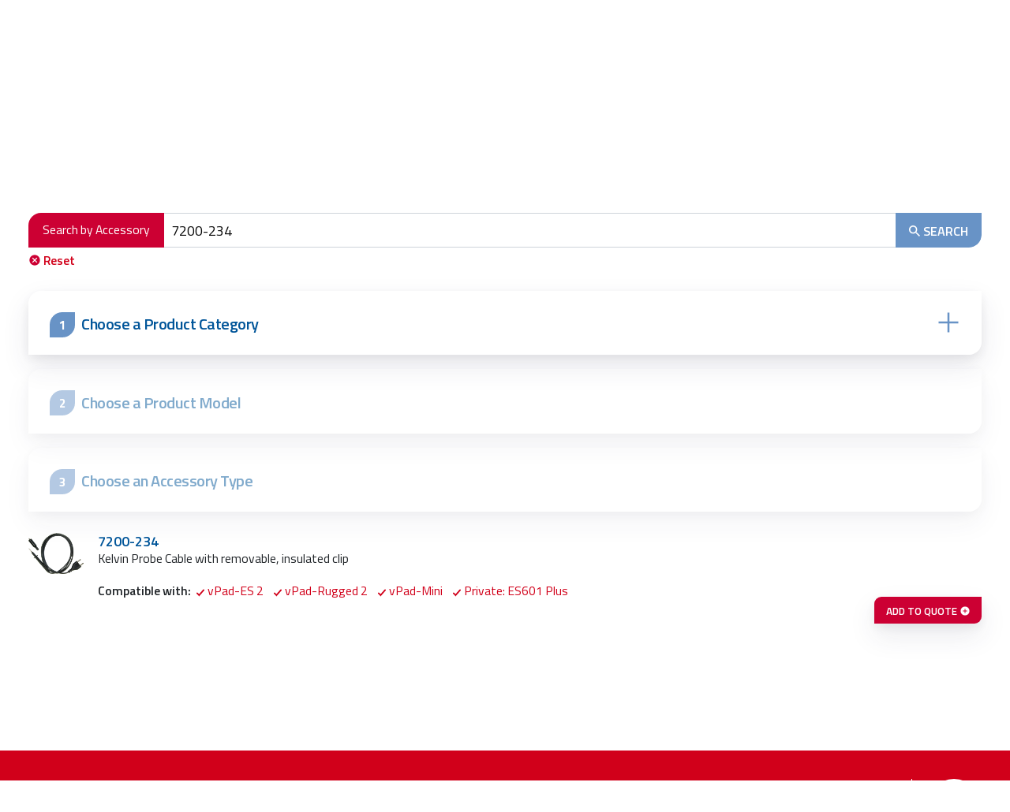

--- FILE ---
content_type: text/html; charset=UTF-8
request_url: https://www.datrend.com/products/accessories/?query=7200-234
body_size: 33256
content:
<!doctype html>
<html class="no-js" lang="en-US" itemscope itemtype="http://schema.org/WebSite"
prefix="og: http://ogp.me/ns#">
<head>
	<meta charset="UTF-8" />
	<meta name="viewport" content="width=device-width, initial-scale=1.0" />
	<title>Find Accessories and Parts | Datrend Systems Inc.</title>

<!-- The SEO Framework by Sybre Waaijer -->
<meta name="robots" content="noindex" />
<meta name="description" content="Find parts and accessories for your Datrend test equipment. Search by keyword, model number, or description, or use our interactive Accessory Finder to drill-down by category, model, and accessory type." />
<meta property="og:type" content="website" />
<meta property="og:locale" content="en_US" />
<meta property="og:site_name" content="Datrend Systems Inc." />
<meta property="og:title" content="Find Accessories and Parts | Datrend Systems Inc." />
<meta property="og:description" content="Find parts and accessories for your Datrend test equipment. Search by keyword, model number, or description, or use our interactive Accessory Finder to drill-down by category, model, and accessory type." />
<meta property="og:url" content="https://www.datrend.com/products/accessories/" />
<meta property="og:image" content="https://www.datrend.com/wp-content/uploads/2015/03/cropped-Rugged-7.png" />
<meta property="og:image:width" content="420" />
<meta property="og:image:height" content="311" />
<meta name="twitter:card" content="summary_large_image" />
<meta name="twitter:title" content="Find Accessories and Parts | Datrend Systems Inc." />
<meta name="twitter:description" content="Find parts and accessories for your Datrend test equipment. Search by keyword, model number, or description, or use our interactive Accessory Finder to drill-down by category, model, and accessory type." />
<meta name="twitter:image" content="https://www.datrend.com/wp-content/uploads/2015/03/cropped-Rugged-7.png" />
<script type="application/ld+json">{"@context":"https://schema.org","@graph":[{"@type":"WebSite","@id":"https://www.datrend.com/#/schema/WebSite","url":"https://www.datrend.com/","name":"Datrend Systems Inc.","inLanguage":"en-US","potentialAction":{"@type":"SearchAction","target":{"@type":"EntryPoint","urlTemplate":"https://www.datrend.com/search/{search_term_string}/"},"query-input":"required name=search_term_string"},"publisher":{"@type":"Organization","@id":"https://www.datrend.com/#/schema/Organization","name":"Datrend Systems Inc.","url":"https://www.datrend.com/","sameAs":["https://twitter.com/datrendsystems","https://www.linkedin.com/company/datrend-systems-inc.?trk=biz-companies-cyf"],"logo":{"@type":"ImageObject","url":"https://www.datrend.com/wp-content/uploads/2017/10/cropped-DatrendLogo-icon2.png","contentUrl":"https://www.datrend.com/wp-content/uploads/2017/10/cropped-DatrendLogo-icon2.png","width":512,"height":512}}},{"@type":"CollectionPage","@id":"https://www.datrend.com/products/accessories/","url":"https://www.datrend.com/products/accessories/","name":"Find Accessories and Parts | Datrend Systems Inc.","description":"Find parts and accessories for your Datrend test equipment. Search by keyword, model number, or description, or use our interactive Accessory Finder to drill-down by category, model, and accessory type.","inLanguage":"en-US","isPartOf":{"@id":"https://www.datrend.com/#/schema/WebSite"},"breadcrumb":{"@type":"BreadcrumbList","@id":"https://www.datrend.com/#/schema/BreadcrumbList","itemListElement":[{"@type":"ListItem","position":1,"item":"https://www.datrend.com/","name":"Datrend Systems Inc."},{"@type":"ListItem","position":2,"name":"Find Accessories and Parts"}]}}]}</script>
<!-- / The SEO Framework by Sybre Waaijer | 1.55ms meta | 0.24ms boot -->

<link rel='dns-prefetch' href='//ajax.googleapis.com' />
<link rel='dns-prefetch' href='//cdnjs.cloudflare.com' />
<style id='wp-img-auto-sizes-contain-inline-css' type='text/css'>
img:is([sizes=auto i],[sizes^="auto," i]){contain-intrinsic-size:3000px 1500px}
/*# sourceURL=wp-img-auto-sizes-contain-inline-css */
</style>
<link rel="stylesheet" href="https://www.datrend.com/wp-content/plugins/hny-cookie-consent/dist/styles/main-91181f7e425b8d336ffec6dfed6f4cac.css?ver=8bfc87ad40b71f5b58700eb2a6eadf7d">
<link rel="stylesheet" href="https://www.datrend.com/wp-includes/css/dist/block-library/style.min.css?ver=8bfc87ad40b71f5b58700eb2a6eadf7d">
<link rel="stylesheet" href="https://www.datrend.com/wp-content/plugins/woocommerce/assets/client/blocks/wc-blocks.css?ver=wc-10.4.3">
<style id='global-styles-inline-css' type='text/css'>
:root{--wp--preset--aspect-ratio--square: 1;--wp--preset--aspect-ratio--4-3: 4/3;--wp--preset--aspect-ratio--3-4: 3/4;--wp--preset--aspect-ratio--3-2: 3/2;--wp--preset--aspect-ratio--2-3: 2/3;--wp--preset--aspect-ratio--16-9: 16/9;--wp--preset--aspect-ratio--9-16: 9/16;--wp--preset--color--black: #000000;--wp--preset--color--cyan-bluish-gray: #abb8c3;--wp--preset--color--white: #ffffff;--wp--preset--color--pale-pink: #f78da7;--wp--preset--color--vivid-red: #cf2e2e;--wp--preset--color--luminous-vivid-orange: #ff6900;--wp--preset--color--luminous-vivid-amber: #fcb900;--wp--preset--color--light-green-cyan: #7bdcb5;--wp--preset--color--vivid-green-cyan: #00d084;--wp--preset--color--pale-cyan-blue: #8ed1fc;--wp--preset--color--vivid-cyan-blue: #0693e3;--wp--preset--color--vivid-purple: #9b51e0;--wp--preset--gradient--vivid-cyan-blue-to-vivid-purple: linear-gradient(135deg,rgb(6,147,227) 0%,rgb(155,81,224) 100%);--wp--preset--gradient--light-green-cyan-to-vivid-green-cyan: linear-gradient(135deg,rgb(122,220,180) 0%,rgb(0,208,130) 100%);--wp--preset--gradient--luminous-vivid-amber-to-luminous-vivid-orange: linear-gradient(135deg,rgb(252,185,0) 0%,rgb(255,105,0) 100%);--wp--preset--gradient--luminous-vivid-orange-to-vivid-red: linear-gradient(135deg,rgb(255,105,0) 0%,rgb(207,46,46) 100%);--wp--preset--gradient--very-light-gray-to-cyan-bluish-gray: linear-gradient(135deg,rgb(238,238,238) 0%,rgb(169,184,195) 100%);--wp--preset--gradient--cool-to-warm-spectrum: linear-gradient(135deg,rgb(74,234,220) 0%,rgb(151,120,209) 20%,rgb(207,42,186) 40%,rgb(238,44,130) 60%,rgb(251,105,98) 80%,rgb(254,248,76) 100%);--wp--preset--gradient--blush-light-purple: linear-gradient(135deg,rgb(255,206,236) 0%,rgb(152,150,240) 100%);--wp--preset--gradient--blush-bordeaux: linear-gradient(135deg,rgb(254,205,165) 0%,rgb(254,45,45) 50%,rgb(107,0,62) 100%);--wp--preset--gradient--luminous-dusk: linear-gradient(135deg,rgb(255,203,112) 0%,rgb(199,81,192) 50%,rgb(65,88,208) 100%);--wp--preset--gradient--pale-ocean: linear-gradient(135deg,rgb(255,245,203) 0%,rgb(182,227,212) 50%,rgb(51,167,181) 100%);--wp--preset--gradient--electric-grass: linear-gradient(135deg,rgb(202,248,128) 0%,rgb(113,206,126) 100%);--wp--preset--gradient--midnight: linear-gradient(135deg,rgb(2,3,129) 0%,rgb(40,116,252) 100%);--wp--preset--font-size--small: 13px;--wp--preset--font-size--medium: 20px;--wp--preset--font-size--large: 36px;--wp--preset--font-size--x-large: 42px;--wp--preset--spacing--20: 0.44rem;--wp--preset--spacing--30: 0.67rem;--wp--preset--spacing--40: 1rem;--wp--preset--spacing--50: 1.5rem;--wp--preset--spacing--60: 2.25rem;--wp--preset--spacing--70: 3.38rem;--wp--preset--spacing--80: 5.06rem;--wp--preset--shadow--natural: 6px 6px 9px rgba(0, 0, 0, 0.2);--wp--preset--shadow--deep: 12px 12px 50px rgba(0, 0, 0, 0.4);--wp--preset--shadow--sharp: 6px 6px 0px rgba(0, 0, 0, 0.2);--wp--preset--shadow--outlined: 6px 6px 0px -3px rgb(255, 255, 255), 6px 6px rgb(0, 0, 0);--wp--preset--shadow--crisp: 6px 6px 0px rgb(0, 0, 0);}:where(.is-layout-flex){gap: 0.5em;}:where(.is-layout-grid){gap: 0.5em;}body .is-layout-flex{display: flex;}.is-layout-flex{flex-wrap: wrap;align-items: center;}.is-layout-flex > :is(*, div){margin: 0;}body .is-layout-grid{display: grid;}.is-layout-grid > :is(*, div){margin: 0;}:where(.wp-block-columns.is-layout-flex){gap: 2em;}:where(.wp-block-columns.is-layout-grid){gap: 2em;}:where(.wp-block-post-template.is-layout-flex){gap: 1.25em;}:where(.wp-block-post-template.is-layout-grid){gap: 1.25em;}.has-black-color{color: var(--wp--preset--color--black) !important;}.has-cyan-bluish-gray-color{color: var(--wp--preset--color--cyan-bluish-gray) !important;}.has-white-color{color: var(--wp--preset--color--white) !important;}.has-pale-pink-color{color: var(--wp--preset--color--pale-pink) !important;}.has-vivid-red-color{color: var(--wp--preset--color--vivid-red) !important;}.has-luminous-vivid-orange-color{color: var(--wp--preset--color--luminous-vivid-orange) !important;}.has-luminous-vivid-amber-color{color: var(--wp--preset--color--luminous-vivid-amber) !important;}.has-light-green-cyan-color{color: var(--wp--preset--color--light-green-cyan) !important;}.has-vivid-green-cyan-color{color: var(--wp--preset--color--vivid-green-cyan) !important;}.has-pale-cyan-blue-color{color: var(--wp--preset--color--pale-cyan-blue) !important;}.has-vivid-cyan-blue-color{color: var(--wp--preset--color--vivid-cyan-blue) !important;}.has-vivid-purple-color{color: var(--wp--preset--color--vivid-purple) !important;}.has-black-background-color{background-color: var(--wp--preset--color--black) !important;}.has-cyan-bluish-gray-background-color{background-color: var(--wp--preset--color--cyan-bluish-gray) !important;}.has-white-background-color{background-color: var(--wp--preset--color--white) !important;}.has-pale-pink-background-color{background-color: var(--wp--preset--color--pale-pink) !important;}.has-vivid-red-background-color{background-color: var(--wp--preset--color--vivid-red) !important;}.has-luminous-vivid-orange-background-color{background-color: var(--wp--preset--color--luminous-vivid-orange) !important;}.has-luminous-vivid-amber-background-color{background-color: var(--wp--preset--color--luminous-vivid-amber) !important;}.has-light-green-cyan-background-color{background-color: var(--wp--preset--color--light-green-cyan) !important;}.has-vivid-green-cyan-background-color{background-color: var(--wp--preset--color--vivid-green-cyan) !important;}.has-pale-cyan-blue-background-color{background-color: var(--wp--preset--color--pale-cyan-blue) !important;}.has-vivid-cyan-blue-background-color{background-color: var(--wp--preset--color--vivid-cyan-blue) !important;}.has-vivid-purple-background-color{background-color: var(--wp--preset--color--vivid-purple) !important;}.has-black-border-color{border-color: var(--wp--preset--color--black) !important;}.has-cyan-bluish-gray-border-color{border-color: var(--wp--preset--color--cyan-bluish-gray) !important;}.has-white-border-color{border-color: var(--wp--preset--color--white) !important;}.has-pale-pink-border-color{border-color: var(--wp--preset--color--pale-pink) !important;}.has-vivid-red-border-color{border-color: var(--wp--preset--color--vivid-red) !important;}.has-luminous-vivid-orange-border-color{border-color: var(--wp--preset--color--luminous-vivid-orange) !important;}.has-luminous-vivid-amber-border-color{border-color: var(--wp--preset--color--luminous-vivid-amber) !important;}.has-light-green-cyan-border-color{border-color: var(--wp--preset--color--light-green-cyan) !important;}.has-vivid-green-cyan-border-color{border-color: var(--wp--preset--color--vivid-green-cyan) !important;}.has-pale-cyan-blue-border-color{border-color: var(--wp--preset--color--pale-cyan-blue) !important;}.has-vivid-cyan-blue-border-color{border-color: var(--wp--preset--color--vivid-cyan-blue) !important;}.has-vivid-purple-border-color{border-color: var(--wp--preset--color--vivid-purple) !important;}.has-vivid-cyan-blue-to-vivid-purple-gradient-background{background: var(--wp--preset--gradient--vivid-cyan-blue-to-vivid-purple) !important;}.has-light-green-cyan-to-vivid-green-cyan-gradient-background{background: var(--wp--preset--gradient--light-green-cyan-to-vivid-green-cyan) !important;}.has-luminous-vivid-amber-to-luminous-vivid-orange-gradient-background{background: var(--wp--preset--gradient--luminous-vivid-amber-to-luminous-vivid-orange) !important;}.has-luminous-vivid-orange-to-vivid-red-gradient-background{background: var(--wp--preset--gradient--luminous-vivid-orange-to-vivid-red) !important;}.has-very-light-gray-to-cyan-bluish-gray-gradient-background{background: var(--wp--preset--gradient--very-light-gray-to-cyan-bluish-gray) !important;}.has-cool-to-warm-spectrum-gradient-background{background: var(--wp--preset--gradient--cool-to-warm-spectrum) !important;}.has-blush-light-purple-gradient-background{background: var(--wp--preset--gradient--blush-light-purple) !important;}.has-blush-bordeaux-gradient-background{background: var(--wp--preset--gradient--blush-bordeaux) !important;}.has-luminous-dusk-gradient-background{background: var(--wp--preset--gradient--luminous-dusk) !important;}.has-pale-ocean-gradient-background{background: var(--wp--preset--gradient--pale-ocean) !important;}.has-electric-grass-gradient-background{background: var(--wp--preset--gradient--electric-grass) !important;}.has-midnight-gradient-background{background: var(--wp--preset--gradient--midnight) !important;}.has-small-font-size{font-size: var(--wp--preset--font-size--small) !important;}.has-medium-font-size{font-size: var(--wp--preset--font-size--medium) !important;}.has-large-font-size{font-size: var(--wp--preset--font-size--large) !important;}.has-x-large-font-size{font-size: var(--wp--preset--font-size--x-large) !important;}
/*# sourceURL=global-styles-inline-css */
</style>

<style id='classic-theme-styles-inline-css' type='text/css'>
/*! This file is auto-generated */
.wp-block-button__link{color:#fff;background-color:#32373c;border-radius:9999px;box-shadow:none;text-decoration:none;padding:calc(.667em + 2px) calc(1.333em + 2px);font-size:1.125em}.wp-block-file__button{background:#32373c;color:#fff;text-decoration:none}
/*# sourceURL=/wp-includes/css/classic-themes.min.css */
</style>
<link rel="stylesheet" href="https://www.datrend.com/wp-content/plugins/woocommerce-quotation/assets/css/style.css?ver=8bfc87ad40b71f5b58700eb2a6eadf7d">
<link rel="stylesheet" href="https://www.datrend.com/wp-content/plugins/woocommerce/assets/css/woocommerce-layout.css?ver=10.4.3">
<link rel="stylesheet" href="https://www.datrend.com/wp-content/plugins/woocommerce/assets/css/woocommerce-smallscreen.css?ver=10.4.3" media="only screen and (max-width: 768px)">
<link rel="stylesheet" href="https://www.datrend.com/wp-content/plugins/woocommerce/assets/css/woocommerce.css?ver=10.4.3">
<style id='woocommerce-inline-inline-css' type='text/css'>
.woocommerce form .form-row .required { visibility: visible; }
/*# sourceURL=woocommerce-inline-inline-css */
</style>
<link rel="stylesheet" href="//cdnjs.cloudflare.com/ajax/libs/animate.css/3.5.2/animate.min.css?ver=1.0">
<link rel="stylesheet" href="https://www.datrend.com/wp-content/themes/datrend/dist/styles/main.css">
<script type="text/javascript" src="//ajax.googleapis.com/ajax/libs/jquery/2.1.0/jquery.min.js?ver=2.1.0" id="jquery-js"></script>
<script type="text/javascript" src="https://www.datrend.com/wp-content/plugins/woocommerce/assets/js/jquery-blockui/jquery.blockUI.min.js?ver=2.7.0-wc.10.4.3" id="wc-jquery-blockui-js" defer="defer" data-wp-strategy="defer"></script>
<script type="text/javascript" id="wc-add-to-cart-js-extra">
/* <![CDATA[ */
var wc_add_to_cart_params = {"ajax_url":"/wp-admin/admin-ajax.php","wc_ajax_url":"/?wc-ajax=%%endpoint%%","i18n_view_cart":"View cart","cart_url":"https://www.datrend.com","is_cart":"","cart_redirect_after_add":"no"};
//# sourceURL=wc-add-to-cart-js-extra
/* ]]> */
</script>
<script type="text/javascript" src="https://www.datrend.com/wp-content/plugins/woocommerce/assets/js/frontend/add-to-cart.min.js?ver=10.4.3" id="wc-add-to-cart-js" defer="defer" data-wp-strategy="defer"></script>
<script type="text/javascript" src="https://www.datrend.com/wp-content/plugins/woocommerce/assets/js/js-cookie/js.cookie.min.js?ver=2.1.4-wc.10.4.3" id="wc-js-cookie-js" defer="defer" data-wp-strategy="defer"></script>
<script type="text/javascript" id="woocommerce-js-extra">
/* <![CDATA[ */
var woocommerce_params = {"ajax_url":"/wp-admin/admin-ajax.php","wc_ajax_url":"/?wc-ajax=%%endpoint%%","i18n_password_show":"Show password","i18n_password_hide":"Hide password"};
//# sourceURL=woocommerce-js-extra
/* ]]> */
</script>
<script type="text/javascript" src="https://www.datrend.com/wp-content/plugins/woocommerce/assets/js/frontend/woocommerce.min.js?ver=10.4.3" id="woocommerce-js" defer="defer" data-wp-strategy="defer"></script>
<link rel="https://api.w.org/" href="https://www.datrend.com/wp-json/" /><link rel="alternate" title="JSON" type="application/json" href="https://www.datrend.com/wp-json/wp/v2/product_cat/47" />
            <style type="text/css">
                #wpadminbar .quicklinks #wp-admin-bar-abus_switch_to_user ul li .ab-item {
                    height: auto;
                }
                #abus_search_text {
                    width: 280px;
                    margin: 0;
                    padding: 0 8px;
                    line-height: 2;
                    min-height: 30px;
                    box-shadow: 0 0 0 transparent;
                    border-radius: 4px;
                    border: 1px solid #7e8993;
                    background-color: #ffffff;
                    color: #32373c;
                    font-size: 14px;
                    box-sizing: border-box;
                    vertical-align: top;
                }
                #abus_search_text:focus {
                    border-color: #007cba;
                    box-shadow: 0 0 0 1px #007cba;
                    outline: 2px solid transparent;
                }
                #abus_search_submit {
                    font-size: 13px;
                    padding: 0 10px;
                    min-height: 30px;
                    border-width: 1px;
                    border-radius: 3px;
                    color: #0071a1;
                    border-color: #0071a1;
                    background-color: #f3f5f6;
                    line-height: 2;
                    box-sizing: border-box;
                    vertical-align: top;
                 }
                 #abus_search_submit:hover {
                    background: #f1f1f1;
                    border-color: #016087;
                    color: #016087;
                 }
            </style>
        	<noscript><style>.woocommerce-product-gallery{ opacity: 1 !important; }</style></noscript>
	<!-- Google Tag Manager -->
<script>(function(w,d,s,l,i){w[l]=w[l]||[];w[l].push({'gtm.start':
new Date().getTime(),event:'gtm.js'});var f=d.getElementsByTagName(s)[0],
j=d.createElement(s),dl=l!='dataLayer'?'&l='+l:'';j.async=true;j.src=
'https://www.googletagmanager.com/gtm.js?id='+i+dl;f.parentNode.insertBefore(j,f);
})(window,document,'script','dataLayer','GTM-WL8DMB');</script>
<!-- End Google Tag Manager --><link rel="icon" href="https://www.datrend.com/wp-content/uploads/2017/10/cropped-DatrendLogo-icon2-100x100.png" sizes="32x32" />
<link rel="icon" href="https://www.datrend.com/wp-content/uploads/2017/10/cropped-DatrendLogo-icon2-265x265.png" sizes="192x192" />
<link rel="apple-touch-icon" href="https://www.datrend.com/wp-content/uploads/2017/10/cropped-DatrendLogo-icon2-265x265.png" />
<meta name="msapplication-TileImage" content="https://www.datrend.com/wp-content/uploads/2017/10/cropped-DatrendLogo-icon2-300x300.png" />
</head>
<body class="is-listing-page not-front accessory-finder hny">



<div class="off-canvas-wrapper">

	<div id="search" class="search-overlay js-search-overlay">
    <a href="#" class="site-search__close js-search-toggle">
        <svg class="hny-svg hny-svg--close" aria-hidden="true" role="img">
            <use href="#hny-svg-close" xmlns:xlink="http://www.w3.org/1999/xlink" xlink:href="#hny-svg-close"></use>
        </svg>
        <span class="u-screen-reader">Close Search</span>
    </a>
    <search></search>
</div>
	<div class="off-canvas position-right" id="offCanvas" data-off-canvas data-transition="overlap">
	<div class="off-canvas__content">
		<div class="off-canvas__heading">
			<div class="off-canvas__logo">
				<a href="https://www.datrend.com/" rel="home"
					title="Datrend Systems Inc.">
					<svg class="hny-svg hny-svg--logo" aria-hidden="true" role="img"> <use href="#hny-svg-logo" xlink:href="#hny-svg-logo"></use> </svg>					<span class="u-screen-reader">Datrend Systems Inc.						- Return to home page</span>
				</a>
			</div>
			<div class="off-canvas__close">
				<button class="close"
						data-close><svg class="hny-svg hny-svg--close" aria-hidden="true" role="img"> <use href="#hny-svg-close" xlink:href="#hny-svg-close"></use> </svg>					<span>Close</span></button>
			</div>
		</div>

		<div class="mobile-nav">
			<nav class="mobile-nav__nav"><h2 class="u-screen-reader">Mobile Menu</h2><ul class="mobile-nav__items" data-drilldown><li class="mobile-nav__item"><a href="https://www.datrend.com/" title="Home">HOME</a><li class="mobile-nav__item has-dropdown"><a href="https://www.datrend.com/solutions/" title="Solutions" class="js-dropdown-toggle">SOLUTIONS</a>
<ul class="vertical nested menu">
	<li class="mobile-nav__submenu-item"><a href="https://www.datrend.com/solutions/integrated-solutions/" title="Integrated Solutions">INTEGRATED SOLUTIONS</a>	<li class="mobile-nav__submenu-item"><a href="https://www.datrend.com/solutions/vpad-apps/" title="vPad Apps">vPAD APPS</a>	<li class="mobile-nav__submenu-item"><a href="https://www.datrend.com/solutions/vpad-ide-for-microsoft-windows/" title="vPad-IDE™ for Microsoft Windows®">vPAD-IDE™ FOR MICROSOFT WINDOWS®</a>	<li class="mobile-nav__submenu-item"><a href="https://www.datrend.com/solutions/cmms-applications/" title="CMMS Applications">CMMS APPLICATIONS</a>	<li class="mobile-nav__submenu-item"><a href="https://www.datrend.com/solutions/custom-app-development/" title="Custom App Development">CUSTOM APP DEVELOPMENT</a></ul>
<li class="mobile-nav__item has-dropdown has-mega-menu"><a href="https://www.datrend.com/products/" title="Products" class="js-mega-menu-toggle">PRODUCTS</a>
	<ul class="vertical nested menu">
	<li>
	<div class="products-nav">




			<div class="products-nav__items">
	
	<h4>
		<a href="https://www.datrend.com/products/vpad-products/"
			title="vPad Products">vPAD PRODUCTS</a>
	</h4>
						<ul class="products-nav__items">
				<li class="products-nav__item">
					<a href="https://www.datrend.com/vision-pad-technology/"
						title="Vision-Pad Technology™"
						data-image="https://www.datrend.com/wp-content/uploads/2020/02/Orange-Front-vPad-Rugged-265x302.png">Vision-Pad Technology™</a>
				</li>
								<li class="products-nav__item">
					<a href="https://www.datrend.com/products/vpad-products/"
						title="View all vPad Products"
						data-image="https://www.datrend.com/wp-content/uploads/2020/02/Orange-Front-vPad-Rugged-265x302.png">View all vPad Products</a>
				</li>
			</ul>
					
	</div>

	
			<div class="products-nav__items">
	
	<h4>
		<a href="https://www.datrend.com/products/defibrillator-pacer-analyzers/"
			title="Defibrillator / Pacer Analyzers">DEFIBRILLATOR / PACER ANALYZERS</a>
	</h4>
				<ul class="products-nav__items">
									<li class="products-nav__item">
						<a href="https://www.datrend.com/product/phase-3/"
							title="Phase 3"
							data-image="https://www.datrend.com/wp-content/uploads/2016/10/Phase-3-3-265x242.png">Phase 3</a>
					</li>
									<li class="products-nav__item">
						<a href="https://www.datrend.com/product/phase-3-vlm/"
							title="Phase 3 VLM"
							data-image="https://www.datrend.com/wp-content/uploads/2017/09/8000-460-265x183.png">Phase 3 VLM</a>
					</li>
											</ul>
			
	</div>

	
			<div class="products-nav__items">
	
	<h4>
		<a href="https://www.datrend.com/products/electrical-safety-analyzers/"
			title="Electrical Safety Analyzers">ELECTRICAL SAFETY ANALYZERS</a>
	</h4>
				<ul class="products-nav__items">
									<li class="products-nav__item">
						<a href="https://www.datrend.com/product/vpad-rugged-2/"
							title="vPad-Rugged 2"
							data-image="https://www.datrend.com/wp-content/uploads/2017/08/vpad-rugged-black-Right-2-265x331.png">vPad-Rugged 2</a>
					</li>
									<li class="products-nav__item">
						<a href="https://www.datrend.com/product/vpad-es-2/"
							title="vPad-ES 2"
							data-image="https://www.datrend.com/wp-content/uploads/2017/08/vpad-es-new-2-265x331.png">vPad-ES 2</a>
					</li>
									<li class="products-nav__item">
						<a href="https://www.datrend.com/product/vpad-mini/"
							title="vPad-Mini"
							data-image="https://www.datrend.com/wp-content/uploads/2017/11/vPad-Mini-Front-Solo-transparent-2-265x331.png">vPad-Mini</a>
					</li>
											</ul>
			
	</div>

	
			<div class="products-nav__items">
	
	<h4>
		<a href="https://www.datrend.com/products/esu-analyzer/"
			title="ESU Analyzer">ESU ANALYZER</a>
	</h4>
				<ul class="products-nav__items">
									<li class="products-nav__item">
						<a href="https://www.datrend.com/product/vpad-esu/"
							title="vPad-ESU"
							data-image="https://www.datrend.com/wp-content/uploads/2017/01/RF1-265x242.png">vPad-ESU</a>
					</li>
											</ul>
			
	</div>

	
			<div class="products-nav__items">
	
	<h4>
		<a href="https://www.datrend.com/products/fetal-neonatal-test-equipment/"
			title="Fetal &amp; Neonatal Test Equipment">FETAL &AMP; NEONATAL TEST EQUIPMENT</a>
	</h4>
				<ul class="products-nav__items">
									<li class="products-nav__item">
						<a href="https://www.datrend.com/product/vpad-in/"
							title="vPad-IN"
							data-image="https://www.datrend.com/wp-content/uploads/2015/03/vPad-IN-6-265x265.png">vPad-IN</a>
					</li>
									<li class="products-nav__item">
						<a href="https://www.datrend.com/product/fms-3/"
							title="FMS-3"
							data-image="https://www.datrend.com/wp-content/uploads/2014/03/fms3-265x385.png">FMS-3</a>
					</li>
											</ul>
			
	</div>

	
			<div class="products-nav__items">
	
	<h4>
		<a href="https://www.datrend.com/products/infusion-device-analyzers/"
			title="Infusion Device Analyzers">INFUSION DEVICE ANALYZERS</a>
	</h4>
				<ul class="products-nav__items">
									<li class="products-nav__item">
						<a href="https://www.datrend.com/product/vpad-iv/"
							title="vPad-IV"
							data-image="https://www.datrend.com/wp-content/uploads/2021/06/vPad-IV-6-Channel-Perspective-2-1-265x331.png">vPad-IV</a>
					</li>
									<li class="products-nav__item">
						<a href="https://www.datrend.com/product/infutest-solo/"
							title="Infutest Solo"
							data-image="https://www.datrend.com/wp-content/uploads/2014/03/infutest-solo2-265x317.png">Infutest Solo</a>
					</li>
											</ul>
			
	</div>

	
			<div class="products-nav__items">
	
	<h4>
		<a href="https://www.datrend.com/products/nibp-simulator/"
			title="NIBP Simulator">NIBP SIMULATOR</a>
	</h4>
				<ul class="products-nav__items">
									<li class="products-nav__item">
						<a href="https://www.datrend.com/product/vpad-bp/"
							title="vPad-BP"
							data-image="https://www.datrend.com/wp-content/uploads/2016/10/vPad_BP_1-265x242.png">vPad-BP</a>
					</li>
											</ul>
			
	</div>

	
			<div class="products-nav__items">
	
	<h4>
		<a href="https://www.datrend.com/products/gas-flow-analyzer/"
			title="Gas Flow Analyzer">GAS FLOW ANALYZER</a>
	</h4>
				<ul class="products-nav__items">
									<li class="products-nav__item">
						<a href="https://www.datrend.com/product/ventest/"
							title="venTest"
							data-image="https://www.datrend.com/wp-content/uploads/2017/09/DFA-5X7-VenTest-0547-e1659704933305-265x331.png">venTest</a>
					</li>
											</ul>
			
	</div>

	
			<div class="products-nav__items">
	
	<h4>
		<a href="https://www.datrend.com/products/multiparameter-patient-simulator/"
			title="Multi-Parameter Patient Simulator">MULTI-PARAMETER PATIENT SIMULATOR</a>
	</h4>
				<ul class="products-nav__items">
									<li class="products-nav__item">
						<a href="https://www.datrend.com/product/vpad-a1/"
							title="vPad-A1"
							data-image="https://www.datrend.com/wp-content/uploads/2017/08/vpad-a1_resized-265x237.png">vPad-A1</a>
					</li>
									<li class="products-nav__item">
						<a href="https://www.datrend.com/product/vpad-o2/"
							title="vPad-O2"
							data-image="https://www.datrend.com/wp-content/uploads/2016/10/vPad_O21-b-265x242.png">vPad-O2</a>
					</li>
									<li class="products-nav__item">
						<a href="https://www.datrend.com/product/vpad-ps/"
							title="vPad-PS"
							data-image="https://www.datrend.com/wp-content/uploads/2016/10/VPad-A1-PS-265x242.png">vPad-PS</a>
					</li>
									<li class="products-nav__item">
						<a href="https://www.datrend.com/product/vpad-co2/"
							title="vPad-CO2"
							data-image="https://www.datrend.com/wp-content/uploads/2021/02/vpad-co2-IMG_2225-trimmed-1-265x331.png">vPad-CO2</a>
					</li>
									<li class="products-nav__item">
						<a href="https://www.datrend.com/product/vpad-bp/"
							title="vPad-BP"
							data-image="https://www.datrend.com/wp-content/uploads/2016/10/vPad_BP_1-265x242.png">vPad-BP</a>
					</li>
									<li class="products-nav__item">
						<a href="https://www.datrend.com/product/amps-1/"
							title="AMPS-1"
							data-image="https://www.datrend.com/wp-content/uploads/2017/08/amps-DSC_0331-2-265x331.png">AMPS-1</a>
					</li>
									<li class="products-nav__item">
						<a href="https://www.datrend.com/product/oxitest-plus7/"
							title="Oxitest Plus7"
							data-image="https://www.datrend.com/wp-content/uploads/2014/05/oxitest_plus_7-265x213.png">Oxitest Plus7</a>
					</li>
											</ul>
			
	</div>

	
			<div class="products-nav__items">
	
	<h4>
		<a href="https://www.datrend.com/products/accessories/"
			title="Accessories">ACCESSORIES</a>
	</h4>
								<ul class="products-nav__items">
				<li class="products-nav__item is-active">
					<a href="https://www.datrend.com/products/accessories/"
						title="Accessory Finder">Accessory
						Finder</a>
				</li>
			</ul>
			
	</div>

	


	</div>
	</li>
	</ul>
	<li class="mobile-nav__item"><a href="https://www.datrend.com/contact-a-dealer/" title="Contact a Dealer">DEALERS</a><li class="mobile-nav__item has-dropdown"><a href="https://www.datrend.com/support/" title="Support" class="js-dropdown-toggle">SUPPORT</a>
<ul class="vertical nested menu">
	<li class="mobile-nav__submenu-item"><a href="https://www.datrend.com/support/technical-support/" title="Technical Support">TECHNICAL SUPPORT</a>	<li class="mobile-nav__submenu-item"><a href="https://www.datrend.com/support/calibration-and-repair/" title="Calibration &amp; Repair">CALIBRATION &AMP; REPAIR</a>	<li class="mobile-nav__submenu-item"><a href="https://www.datrend.com/support/software-downloads/" title="Software Downloads">SOFTWARE DOWNLOADS</a>	<li class="mobile-nav__submenu-item"><a href="https://www.datrend.com/support/test-equipment-manuals-notes/" title="Test Equipment Manuals &amp; Notes">TEST EQUIPMENT MANUALS &#038; NOTES</a>	<li class="mobile-nav__submenu-item"><a href="https://www.datrend.com/support/discontinued-products/" title="Discontinued Products">DISCONTINUED PRODUCTS</a>	<li class="mobile-nav__submenu-item"><a href="https://www.datrend.com/support/software-manuals-notes/" title="Software Manuals &amp; Notes">SOFTWARE MANUALS &#038; NOTES</a>	<li class="mobile-nav__submenu-item"><a href="https://www.datrend.com/support/white-papers/" title="White Papers">WHITE PAPERS</a>	<li class="mobile-nav__submenu-item"><a href="https://www.datrend.com/support/product-videos/" title="Product Videos">PRODUCT VIDEOS</a>	<li class="mobile-nav__submenu-item"><a href="https://www.datrend.com/support/certifications/" title="Certifications">CERTIFICATIONS</a>	<li class="mobile-nav__submenu-item"><a href="https://www.datrend.com/support/declarations-of-conformity/" title="Declarations of Conformity">DECLARATIONS OF CONFORMITY</a>	<li class="mobile-nav__submenu-item"><a href="https://www.datrend.com/support/warranty-information/" title="Warranty Information">WARRANTY INFORMATION</a>	<li class="mobile-nav__submenu-item"><a href="https://www.datrend.com/support/product-registration/" title="Product Registration">PRODUCT REGISTRATION</a></ul>
<li class="mobile-nav__item has-dropdown"><a href="https://www.datrend.com/about-us/" title="About Us" class="js-dropdown-toggle">ABOUT US</a>
<ul class="vertical nested menu">
	<li class="mobile-nav__submenu-item"><a href="https://www.datrend.com/about-us/company-profile/" title="Company Profile">COMPANY PROFILE</a>	<li class="mobile-nav__submenu-item"><a href="https://www.datrend.com/about-us/executive-team/" title="Executive Team">EXECUTIVE TEAM</a>	<li class="mobile-nav__submenu-item"><a href="https://www.datrend.com/about-us/management/" title="Management">MANAGEMENT</a>	<li class="mobile-nav__submenu-item"><a href="https://www.datrend.com/about-us/careers/" title="Careers">CAREERS</a>	<li class="mobile-nav__submenu-item"><a href="https://www.datrend.com/about-us/become-a-distributor/" title="Become a Distributor">BECOME A DISTRIBUTOR</a>	<li class="mobile-nav__submenu-item"><a href="https://www.datrend.com/about-us/announcements/" title="Announcements">ANNOUNCEMENTS</a>	<li class="mobile-nav__submenu-item"><a href="https://www.datrend.com/about-us/events/" title="Events">EVENTS</a>	<li class="mobile-nav__submenu-item"><a href="https://www.datrend.com/about-us/contact-us/" title="Contact Us">CONTACT US</a></ul>
</ul></nav>		</div>

		<div class="mobile-utility">
			<nav class="mobile_utility__nav"><h2 class="u-screen-reader">Mobile Utility Menu</h2><ul class="mobile_utility__items"><li class="mobile-utility__item"><a href="https://www.datrend.com/quote-list/"><svg class="hny-svg hny-svg--list" aria-hidden="true" role="img"> <use href="#hny-svg-list" xlink:href="#hny-svg-list"></use> </svg><span>Quote List</span></a></li>
<li class="mobile-utility__item"><a href="#" data-open="newsletter-modal"><svg class="hny-svg hny-svg--updates" aria-hidden="true" role="img"> <use href="#hny-svg-updates" xlink:href="#hny-svg-updates"></use> </svg><span>Get Updates</span></a></li>
<li class="mobile-utility__item"><a href="https://www.datrend.com/pay-invoices/"><svg class="hny-svg hny-svg--pay" aria-hidden="true" role="img"> <use href="#hny-svg-pay" xlink:href="#hny-svg-pay"></use> </svg><span>Pay Invoices</span></a></li>
<li class="mobile-utility__item"><a href="https://www.datrend.com/my-account/"><svg class="hny-svg hny-svg--login" aria-hidden="true" role="img"> <use href="#hny-svg-login" xlink:href="#hny-svg-login"></use> </svg><span>Login</span></a></li>
</ul></nav>		</div>
	</div>
</div>

	<div class="off-canvas-content" data-off-canvas-content>

					<div class="l-masthead">
				<div class="l-site-header">
	<header class="site-header" itemscope="itemscope" itemtype="http://schema.org/WPHeader">
		<div class="site-header__tabs">
			<div class="row">
				<div class="column">
					<div class="header-tabs">
						<nav class="header-tabs__nav"><h2 class="u-screen-reader">Header Tabs Menu</h2><ul class="header-tabs__items"><li class="header-tabs__item js-quote-notification"><a href="https://www.datrend.com/quote-list/"><svg class="hny-svg hny-svg--list" aria-hidden="true" role="img"> <use href="#hny-svg-list" xlink:href="#hny-svg-list"></use> </svg><span>Quote List</span></a></li>
<li class="header-tabs__item"><a href="https://www.datrend.com/my-account/"><svg class="hny-svg hny-svg--login" aria-hidden="true" role="img"> <use href="#hny-svg-login" xlink:href="#hny-svg-login"></use> </svg><span>Login</span></a></li>
</ul></nav>					</div>
				</div>
			</div>
		</div>
		<div class="site-header__masthead">
			<div class="row">
				<div class="small-12 column">
					<div class="site-header__masthead-inner row">
						<div class="site-header__logo column">
							<a href="https://www.datrend.com/" rel="home"
								title="Datrend Systems Inc.">
								<svg class="hny-svg hny-svg--logo" aria-hidden="true" role="img"> <use href="#hny-svg-logo" xlink:href="#hny-svg-logo"></use> </svg>								<span class="u-screen-reader">Datrend Systems Inc.									- Return to home page</span>
							</a>
						</div>
						<div class="site-header__nav column">
							<div class="header-utility">
								<nav class="header-utility__nav"><h2 class="u-screen-reader">Header Utility Menu</h2><ul class="header-utility__items"><li class="header-utility__item"><a href="https://www.datrend.com/support/product-registration/"><svg class="hny-svg hny-svg--register" aria-hidden="true" role="img"> <use href="#hny-svg-register" xlink:href="#hny-svg-register"></use> </svg><span>Product Registration</span></a></li>
<li class="header-utility__item"><a href="#" data-open="newsletter-modal"><svg class="hny-svg hny-svg--updates" aria-hidden="true" role="img"> <use href="#hny-svg-updates" xlink:href="#hny-svg-updates"></use> </svg><span>Get Updates</span></a></li>
<li class="header-utility__item"><a href="https://www.datrend.com/pay-invoices/"><svg class="hny-svg hny-svg--pay" aria-hidden="true" role="img"> <use href="#hny-svg-pay" xlink:href="#hny-svg-pay"></use> </svg><span>Pay Invoices</span></a></li>
<li class="header-utility__item"><a href="#" class="js-search-toggle"><svg class="hny-svg hny-svg--search" aria-hidden="true" role="img"> <use href="#hny-svg-search" xlink:href="#hny-svg-search"></use> </svg><span>Search</span></a></li>
</ul></nav>							</div>
							<nav class="primary-nav" itemscope="itemscope"
								itemtype="http://schema.org/SiteNavigationElement">
								<h2 class="u-screen-reader">Main Menu</h2><ul class="primary-nav__items js-primary-nav"><li class="primary-nav__item"><a href="https://www.datrend.com/" title="Home">HOME</a><li class="primary-nav__item has-dropdown"><a href="https://www.datrend.com/solutions/" title="Solutions" class="js-dropdown-toggle">SOLUTIONS</a>
<ul class="primary-nav__submenu">
	<li class="primary-nav__submenu-item"><a href="https://www.datrend.com/solutions/integrated-solutions/" title="Integrated Solutions">INTEGRATED SOLUTIONS</a>	<li class="primary-nav__submenu-item"><a href="https://www.datrend.com/solutions/vpad-apps/" title="vPad Apps">vPAD APPS</a>	<li class="primary-nav__submenu-item"><a href="https://www.datrend.com/solutions/vpad-ide-for-microsoft-windows/" title="vPad-IDE™ for Microsoft Windows®">vPAD-IDE™ FOR MICROSOFT WINDOWS®</a>	<li class="primary-nav__submenu-item"><a href="https://www.datrend.com/solutions/cmms-applications/" title="CMMS Applications">CMMS APPLICATIONS</a>	<li class="primary-nav__submenu-item"><a href="https://www.datrend.com/solutions/custom-app-development/" title="Custom App Development">CUSTOM APP DEVELOPMENT</a></ul>
<li class="primary-nav__item has-dropdown has-mega-menu is-current"><a href="https://www.datrend.com/products/" title="Products" class="js-mega-menu-toggle">PRODUCTS</a>
	<ul class="mega-menu mega-menu--products">
	<li class="mega-menu__wrapper">
	<div class="mega-menu__container">
	<div class="products-nav">
	<div class="row">

	<div class="small-3 column">
				<figure class="js-mega-menu-image" data-default="https://www.datrend.com/wp-content/uploads/2023/11/datrend-family-1-265x183.png"
				style="background-image: url('https://www.datrend.com/wp-content/uploads/2023/11/datrend-family-1-265x183.png');"></figure>
	</div>

	<div class="small-9 column">
	<div class="products-nav__nav">
	<div class="row">


			<div class="column">
	
	<h4>
		<a href="https://www.datrend.com/products/vpad-products/"
			title="vPad Products">vPAD PRODUCTS</a>
	</h4>
						<ul class="products-nav__items">
				<li class="products-nav__item">
					<a href="https://www.datrend.com/vision-pad-technology/"
						title="Vision-Pad Technology™"
						data-image="https://www.datrend.com/wp-content/uploads/2020/02/Orange-Front-vPad-Rugged-265x302.png">Vision-Pad Technology™</a>
				</li>
								<li class="products-nav__item">
					<a href="https://www.datrend.com/products/vpad-products/"
						title="View all vPad Products"
						data-image="https://www.datrend.com/wp-content/uploads/2020/02/Orange-Front-vPad-Rugged-265x302.png">View all vPad Products</a>
				</li>
			</ul>
					
	</div>

	
			<div class="column">
	
	<h4>
		<a href="https://www.datrend.com/products/defibrillator-pacer-analyzers/"
			title="Defibrillator / Pacer Analyzers">DEFIBRILLATOR / PACER ANALYZERS</a>
	</h4>
				<ul class="products-nav__items">
									<li class="products-nav__item">
						<a href="https://www.datrend.com/product/phase-3/"
							title="Phase 3"
							data-image="https://www.datrend.com/wp-content/uploads/2016/10/Phase-3-3-265x242.png">Phase 3</a>
					</li>
									<li class="products-nav__item">
						<a href="https://www.datrend.com/product/phase-3-vlm/"
							title="Phase 3 VLM"
							data-image="https://www.datrend.com/wp-content/uploads/2017/09/8000-460-265x183.png">Phase 3 VLM</a>
					</li>
											</ul>
			
	</div>

	
			<div class="column">
	
	<h4>
		<a href="https://www.datrend.com/products/electrical-safety-analyzers/"
			title="Electrical Safety Analyzers">ELECTRICAL SAFETY ANALYZERS</a>
	</h4>
				<ul class="products-nav__items">
									<li class="products-nav__item">
						<a href="https://www.datrend.com/product/vpad-rugged-2/"
							title="vPad-Rugged 2"
							data-image="https://www.datrend.com/wp-content/uploads/2017/08/vpad-rugged-black-Right-2-265x331.png">vPad-Rugged 2</a>
					</li>
									<li class="products-nav__item">
						<a href="https://www.datrend.com/product/vpad-es-2/"
							title="vPad-ES 2"
							data-image="https://www.datrend.com/wp-content/uploads/2017/08/vpad-es-new-2-265x331.png">vPad-ES 2</a>
					</li>
									<li class="products-nav__item">
						<a href="https://www.datrend.com/product/vpad-mini/"
							title="vPad-Mini"
							data-image="https://www.datrend.com/wp-content/uploads/2017/11/vPad-Mini-Front-Solo-transparent-2-265x331.png">vPad-Mini</a>
					</li>
											</ul>
			
	</div>

	
			<div class="column">
	
	<h4>
		<a href="https://www.datrend.com/products/esu-analyzer/"
			title="ESU Analyzer">ESU ANALYZER</a>
	</h4>
				<ul class="products-nav__items">
									<li class="products-nav__item">
						<a href="https://www.datrend.com/product/vpad-esu/"
							title="vPad-ESU"
							data-image="https://www.datrend.com/wp-content/uploads/2017/01/RF1-265x242.png">vPad-ESU</a>
					</li>
											</ul>
			
	</div>

	
			<div class="column">
	
	<h4>
		<a href="https://www.datrend.com/products/fetal-neonatal-test-equipment/"
			title="Fetal &amp; Neonatal Test Equipment">FETAL &AMP; NEONATAL TEST EQUIPMENT</a>
	</h4>
				<ul class="products-nav__items">
									<li class="products-nav__item">
						<a href="https://www.datrend.com/product/vpad-in/"
							title="vPad-IN"
							data-image="https://www.datrend.com/wp-content/uploads/2015/03/vPad-IN-6-265x265.png">vPad-IN</a>
					</li>
									<li class="products-nav__item">
						<a href="https://www.datrend.com/product/fms-3/"
							title="FMS-3"
							data-image="https://www.datrend.com/wp-content/uploads/2014/03/fms3-265x385.png">FMS-3</a>
					</li>
											</ul>
			
	</div>

	
			<div class="column">
	
	<h4>
		<a href="https://www.datrend.com/products/infusion-device-analyzers/"
			title="Infusion Device Analyzers">INFUSION DEVICE ANALYZERS</a>
	</h4>
				<ul class="products-nav__items">
									<li class="products-nav__item">
						<a href="https://www.datrend.com/product/vpad-iv/"
							title="vPad-IV"
							data-image="https://www.datrend.com/wp-content/uploads/2021/06/vPad-IV-6-Channel-Perspective-2-1-265x331.png">vPad-IV</a>
					</li>
									<li class="products-nav__item">
						<a href="https://www.datrend.com/product/infutest-solo/"
							title="Infutest Solo"
							data-image="https://www.datrend.com/wp-content/uploads/2014/03/infutest-solo2-265x317.png">Infutest Solo</a>
					</li>
											</ul>
			
	</div>

	
			<div class="column">
	
	<h4>
		<a href="https://www.datrend.com/products/nibp-simulator/"
			title="NIBP Simulator">NIBP SIMULATOR</a>
	</h4>
				<ul class="products-nav__items">
									<li class="products-nav__item">
						<a href="https://www.datrend.com/product/vpad-bp/"
							title="vPad-BP"
							data-image="https://www.datrend.com/wp-content/uploads/2016/10/vPad_BP_1-265x242.png">vPad-BP</a>
					</li>
											</ul>
			
	</div>

	
			<div class="column">
	
	<h4>
		<a href="https://www.datrend.com/products/gas-flow-analyzer/"
			title="Gas Flow Analyzer">GAS FLOW ANALYZER</a>
	</h4>
				<ul class="products-nav__items">
									<li class="products-nav__item">
						<a href="https://www.datrend.com/product/ventest/"
							title="venTest"
							data-image="https://www.datrend.com/wp-content/uploads/2017/09/DFA-5X7-VenTest-0547-e1659704933305-265x331.png">venTest</a>
					</li>
											</ul>
			
	</div>

	
			<div class="column">
	
	<h4>
		<a href="https://www.datrend.com/products/multiparameter-patient-simulator/"
			title="Multi-Parameter Patient Simulator">MULTI-PARAMETER PATIENT SIMULATOR</a>
	</h4>
				<ul class="products-nav__items">
									<li class="products-nav__item">
						<a href="https://www.datrend.com/product/vpad-a1/"
							title="vPad-A1"
							data-image="https://www.datrend.com/wp-content/uploads/2017/08/vpad-a1_resized-265x237.png">vPad-A1</a>
					</li>
									<li class="products-nav__item">
						<a href="https://www.datrend.com/product/vpad-o2/"
							title="vPad-O2"
							data-image="https://www.datrend.com/wp-content/uploads/2016/10/vPad_O21-b-265x242.png">vPad-O2</a>
					</li>
									<li class="products-nav__item">
						<a href="https://www.datrend.com/product/vpad-ps/"
							title="vPad-PS"
							data-image="https://www.datrend.com/wp-content/uploads/2016/10/VPad-A1-PS-265x242.png">vPad-PS</a>
					</li>
									<li class="products-nav__item">
						<a href="https://www.datrend.com/product/vpad-co2/"
							title="vPad-CO2"
							data-image="https://www.datrend.com/wp-content/uploads/2021/02/vpad-co2-IMG_2225-trimmed-1-265x331.png">vPad-CO2</a>
					</li>
									<li class="products-nav__item">
						<a href="https://www.datrend.com/product/vpad-bp/"
							title="vPad-BP"
							data-image="https://www.datrend.com/wp-content/uploads/2016/10/vPad_BP_1-265x242.png">vPad-BP</a>
					</li>
									<li class="products-nav__item">
						<a href="https://www.datrend.com/product/amps-1/"
							title="AMPS-1"
							data-image="https://www.datrend.com/wp-content/uploads/2017/08/amps-DSC_0331-2-265x331.png">AMPS-1</a>
					</li>
									<li class="products-nav__item">
						<a href="https://www.datrend.com/product/oxitest-plus7/"
							title="Oxitest Plus7"
							data-image="https://www.datrend.com/wp-content/uploads/2014/05/oxitest_plus_7-265x213.png">Oxitest Plus7</a>
					</li>
											</ul>
			
	</div>

	
			<div class="column">
	
	<h4>
		<a href="https://www.datrend.com/products/accessories/"
			title="Accessories">ACCESSORIES</a>
	</h4>
								<ul class="products-nav__items">
				<li class="products-nav__item is-active">
					<a href="https://www.datrend.com/products/accessories/"
						title="Accessory Finder">Accessory
						Finder</a>
				</li>
			</ul>
			
	</div>

	
			<div class="products-nav__images">
							<img src="https://www.datrend.com/wp-content/uploads/2020/02/Orange-Front-vPad-Rugged-265x302.png" width="265" height="302" alt="" />
							<img src="https://www.datrend.com/wp-content/uploads/2020/02/Orange-Front-vPad-Rugged-265x302.png" width="265" height="302" alt="" />
							<img src="https://www.datrend.com/wp-content/uploads/2016/10/Phase-3-3-265x242.png" width="265" height="242" alt="" />
							<img src="https://www.datrend.com/wp-content/uploads/2017/09/8000-460-265x183.png" width="265" height="183" alt="" />
							<img src="https://www.datrend.com/wp-content/uploads/2017/08/vpad-rugged-black-Right-2-265x331.png" width="265" height="331" alt="" />
							<img src="https://www.datrend.com/wp-content/uploads/2017/08/vpad-es-new-2-265x331.png" width="265" height="331" alt="" />
							<img src="https://www.datrend.com/wp-content/uploads/2017/11/vPad-Mini-Front-Solo-transparent-2-265x331.png" width="265" height="331" alt="" />
							<img src="https://www.datrend.com/wp-content/uploads/2017/01/RF1-265x242.png" width="265" height="242" alt="" />
							<img src="https://www.datrend.com/wp-content/uploads/2015/03/vPad-IN-6-265x265.png" width="265" height="265" alt="" />
							<img src="https://www.datrend.com/wp-content/uploads/2014/03/fms3-265x385.png" width="265" height="385" alt="" />
							<img src="https://www.datrend.com/wp-content/uploads/2021/06/vPad-IV-6-Channel-Perspective-2-1-265x331.png" width="265" height="331" alt="" />
							<img src="https://www.datrend.com/wp-content/uploads/2014/03/infutest-solo2-265x317.png" width="265" height="317" alt="" />
							<img src="https://www.datrend.com/wp-content/uploads/2016/10/vPad_BP_1-265x242.png" width="265" height="242" alt="" />
							<img src="https://www.datrend.com/wp-content/uploads/2017/09/DFA-5X7-VenTest-0547-e1659704933305-265x331.png" width="265" height="331" alt="" />
							<img src="https://www.datrend.com/wp-content/uploads/2017/08/vpad-a1_resized-265x237.png" width="265" height="237" alt="" />
							<img src="https://www.datrend.com/wp-content/uploads/2016/10/vPad_O21-b-265x242.png" width="265" height="242" alt="" />
							<img src="https://www.datrend.com/wp-content/uploads/2016/10/VPad-A1-PS-265x242.png" width="265" height="242" alt="" />
							<img src="https://www.datrend.com/wp-content/uploads/2021/02/vpad-co2-IMG_2225-trimmed-1-265x331.png" width="265" height="331" alt="" />
							<img src="https://www.datrend.com/wp-content/uploads/2016/10/vPad_BP_1-265x242.png" width="265" height="242" alt="" />
							<img src="https://www.datrend.com/wp-content/uploads/2017/08/amps-DSC_0331-2-265x331.png" width="265" height="331" alt="" />
							<img src="https://www.datrend.com/wp-content/uploads/2014/05/oxitest_plus_7-265x213.png" width="265" height="213" alt="" />
					</div>
	
	</div>
	</div>
	</div>
	</div>

	</div>
	</div>
	</li>
	</ul>
<li class="primary-nav__item"><a href="https://www.datrend.com/contact-a-dealer/" title="Contact a Dealer">DEALERS</a><li class="primary-nav__item has-dropdown"><a href="https://www.datrend.com/support/" title="Support" class="js-dropdown-toggle">SUPPORT</a>
<ul class="primary-nav__submenu">
	<li class="primary-nav__submenu-item"><a href="https://www.datrend.com/support/technical-support/" title="Technical Support">TECHNICAL SUPPORT</a>	<li class="primary-nav__submenu-item"><a href="https://www.datrend.com/support/calibration-and-repair/" title="Calibration &amp; Repair">CALIBRATION &AMP; REPAIR</a>	<li class="primary-nav__submenu-item"><a href="https://www.datrend.com/support/software-downloads/" title="Software Downloads">SOFTWARE DOWNLOADS</a>	<li class="primary-nav__submenu-item"><a href="https://www.datrend.com/support/test-equipment-manuals-notes/" title="Test Equipment Manuals &amp; Notes">TEST EQUIPMENT MANUALS &#038; NOTES</a>	<li class="primary-nav__submenu-item"><a href="https://www.datrend.com/support/discontinued-products/" title="Discontinued Products">DISCONTINUED PRODUCTS</a>	<li class="primary-nav__submenu-item"><a href="https://www.datrend.com/support/software-manuals-notes/" title="Software Manuals &amp; Notes">SOFTWARE MANUALS &#038; NOTES</a>	<li class="primary-nav__submenu-item"><a href="https://www.datrend.com/support/white-papers/" title="White Papers">WHITE PAPERS</a>	<li class="primary-nav__submenu-item"><a href="https://www.datrend.com/support/product-videos/" title="Product Videos">PRODUCT VIDEOS</a>	<li class="primary-nav__submenu-item"><a href="https://www.datrend.com/support/certifications/" title="Certifications">CERTIFICATIONS</a>	<li class="primary-nav__submenu-item"><a href="https://www.datrend.com/support/declarations-of-conformity/" title="Declarations of Conformity">DECLARATIONS OF CONFORMITY</a>	<li class="primary-nav__submenu-item"><a href="https://www.datrend.com/support/warranty-information/" title="Warranty Information">WARRANTY INFORMATION</a>	<li class="primary-nav__submenu-item"><a href="https://www.datrend.com/support/product-registration/" title="Product Registration">PRODUCT REGISTRATION</a></ul>
<li class="primary-nav__item has-dropdown"><a href="https://www.datrend.com/about-us/" title="About Us" class="js-dropdown-toggle">ABOUT US</a>
<ul class="primary-nav__submenu">
	<li class="primary-nav__submenu-item"><a href="https://www.datrend.com/about-us/company-profile/" title="Company Profile">COMPANY PROFILE</a>	<li class="primary-nav__submenu-item"><a href="https://www.datrend.com/about-us/executive-team/" title="Executive Team">EXECUTIVE TEAM</a>	<li class="primary-nav__submenu-item"><a href="https://www.datrend.com/about-us/management/" title="Management">MANAGEMENT</a>	<li class="primary-nav__submenu-item"><a href="https://www.datrend.com/about-us/careers/" title="Careers">CAREERS</a>	<li class="primary-nav__submenu-item"><a href="https://www.datrend.com/about-us/become-a-distributor/" title="Become a Distributor">BECOME A DISTRIBUTOR</a>	<li class="primary-nav__submenu-item"><a href="https://www.datrend.com/about-us/announcements/" title="Announcements">ANNOUNCEMENTS</a>	<li class="primary-nav__submenu-item"><a href="https://www.datrend.com/about-us/events/" title="Events">EVENTS</a>	<li class="primary-nav__submenu-item"><a href="https://www.datrend.com/about-us/contact-us/" title="Contact Us">CONTACT US</a></ul>
</ul>							</nav>

							<div class="secondary-nav">
	<ul class="secondary-nav__items">
		<li class="secondary-nav__item">
			<button class="secondary-nav__button js-search-toggle">
				<svg class="hny-svg hny-svg--search" aria-hidden="true" role="img"> <use href="#hny-svg-search" xlink:href="#hny-svg-search"></use> </svg>				<span>Search</span>
			</button>
		</li>
		<li class="secondary-nav__item">
			<button class="secondary-nav__button js-navburger" data-toggle="offCanvas">
				<svg class="hny-svg hny-svg--menu" aria-hidden="true" role="img"> <use href="#hny-svg-menu" xlink:href="#hny-svg-menu"></use> </svg>				<span>Menu</span>
			</button>
		</li>
	</ul>
</div>
						</div>
					</div>
				</div>
			</div>
		</div>
	</header>
</div>
							</div>
		
		<main class="main" itemprop="mainEntity" itemscope="itemscope"
		itemtype="http://schema.org/Blog">

			<div class="l-main">

				<div class="l-content">

					<h2 class="u-screen-reader">Main content</h2>

	<div class="row">
		<div class="page-content column">

			<ul id="breadcrumbs" class="breadcrumbs"><li class="item-home"><a class="bread-link bread-home" href="https://www.datrend.com" title="Home">HOME</a></li><li class="separator separator-home"> / </li><li class="item-parent item-parent-5755" ><a class="bread-parent bread-parent-5755" href = "https://www.datrend.com/products/" title = "Products" > PRODUCTS</a ></li > <li class="separator separator-5755" > / </li > <li class="current" > ACCESSORIES</li > </ul > 
			<div class="row">
				<div class="small-12 column">
					<h2>Find Accessories and Parts</h2>
					<div id="accessories">
						<accessories></accessories>
					</div>
					<div class="loader">
    <div class="bounce1"></div>
    <div class="bounce2"></div>
    <div class="bounce3"></div>
</div>				</div>
			</div>

		</div>
	</div>


</div>
</div>
</main>

<footer class="site-footer js-sticky-footer" itemscope="itemscope"
itemtype="http://schema.org/WPFooter">
		<div class="row">
	<div class="site-footer__company-info column">
		<div class="row">
			<div class="site-footer__social-icons column">
				<ul class="social-icons">
	<li>
		<a href="https://twitter.com/datrendsystems" title="Datrend Systems Inc. on Twitter" target="_blank">
			<svg class="hny-svg hny-svg--twitter" aria-hidden="true" role="img"> <use href="#hny-svg-twitter" xlink:href="#hny-svg-twitter"></use> </svg>		</a>
	</li>
	<li>
		<a href="https://www.linkedin.com/company/datrend-systems-inc.?trk=biz-companies-cyf" title="Datrend Systems Inc. on LinkedIn" target="_blank">
			<svg class="hny-svg hny-svg--linkedin" aria-hidden="true" role="img"> <use href="#hny-svg-linkedin" xlink:href="#hny-svg-linkedin"></use> </svg>		</a>
	</li>
</ul>
			</div>
			<div class="site-footer__company-contact column">
				<h4>
					<a href="https://www.datrend.com/" rel="home"
					title="Datrend Systems Inc.">Datrend Systems Inc.</a>
				</h4>
				<div class="site-footer__contact">
					<div class="row">
						<div class="small-12 medium-3 large-4 column">
							130 - 4020 Viking Way<br />
Richmond, BC<br />
Canada V6V 2L4						</div>
						<div class="small-12 medium-9 large-8 column">
							<ul>
	<li><strong>Phone:</strong> +1.604.291.7747	<li><strong>Toll-Free</strong> (North America
		Only): 1.800.667.6557	<li><strong>Email:</strong> <a href="/cdn-cgi/l/email-protection#4d0e383e392220283f1e283f3b242e280d092c393f282329632e2220"><span class="__cf_email__" data-cfemail="6625131512090b0314350314100f050326220712140308024805090b">[email&#160;protected]</span></a>
	</li>
</ul>
						</div>
					</div>
				</div>
			</div>
		</div>
	</div>
	<div class="site-footer__legal column">
		<div class="row">
			<div class="site-footer__nav column">
				<div class="site-footer__nav-inner">
					<h4>Accuracy Matters</h4>
					<nav class="legal-nav"><h2 class="u-screen-reader">Legal Menu</h2><ul class="legal-nav__items"><li class="legal-nav__item"><a href="https://www.datrend.com/privacy-centre/" title="Privacy Centre">Privacy Centre</a></li>
<li class="legal-nav__item"><a rel="privacy-policy" href="https://www.datrend.com/privacy-policy/" title="Privacy Policy">Privacy Policy</a></li>
<li class="legal-nav__item"><a href="https://www.datrend.com/datrend-terms-of-service/" title="Terms of Service">Terms of Service</a></li>
<li class="legal-nav__item"><a href="https://www.datrend.com/site-terms/" title="Site Terms">Site Terms</a></li>
<li class="legal-nav__item"><a href="https://www.datrend.com/sitemap/" title="Sitemap">Sitemap</a></li>
</ul></nav>				</div>
				<p class="honeycombcreative">
					<a href="https://www.honeycombcreative.com" target="_blank"
					title="Website Design by Honeycomb Creative">Website Design by Honeycomb Creative</a>
				</p>
			</div>
					<div class="site-footer__cert column shrink">
				<img src="https://www.datrend.com/wp-content/uploads/2024/04/iso-13485.svg" width="400" height="410"
				alt="Datrend is SCP ISO 13485:2023 Certified" />
			</div>
		</div>
	</div>
</div>
	</footer>

<a href="#" class="back-to-top js-back-to-top">
	<svg class="hny-svg hny-svg--chevron-up" aria-hidden="true" role="img"> <use href="#hny-svg-chevron-up" xlink:href="#hny-svg-chevron-up"></use> </svg></a>

<div class="reveal reveal--quote-notice js-quote-notice" data-reveal>
	<div class="reveal__content">
		<div class="reveal__content-top">
			<svg class="hny-svg hny-svg--success" aria-hidden="true" role="img"> <use href="#hny-svg-success" xlink:href="#hny-svg-success"></use> </svg>			<h3><span data-product-title></span> has been successfully added to your quote list.</h3>
		</div>
		<div class="reveal__content-bottom">
			<a class="button" href="https://www.datrend.com/quote-list/"><span>View your Quote List</span><svg class="hny-svg hny-svg--chevron-right" aria-hidden="true" role="img"> <use href="#hny-svg-chevron-right" xlink:href="#hny-svg-chevron-right"></use> </svg>			</a>
			<a class="button" href="#" data-close><span>Continue Browsing</span><svg class="hny-svg hny-svg--chevron-right" aria-hidden="true" role="img"> <use href="#hny-svg-chevron-right" xlink:href="#hny-svg-chevron-right"></use> </svg>			</a>
		</div>
	</div>
</div>
<div class="overlay">
	<div class="overlay__inner">
				<div class="loader">
    <div class="bounce1"></div>
    <div class="bounce2"></div>
    <div class="bounce3"></div>
</div>	</div>
</div>
<div class="reveal reveal--image" id="image-modal" data-reveal>
	<div class="reveal__content ">
	<figure class="zoom"></figure>
	</div>
	<div class="reveal__footer">
	<button class="button secondary" data-close aria-label="Close modal" type="button">
		<span>Close</span><svg class="hny-svg hny-svg--close" aria-hidden="true" role="img"> <use href="#hny-svg-close" xlink:href="#hny-svg-close"></use> </svg>	</button>
	</div>
</div>
<div class="reveal reveal--form" id="newsletter-modal" data-reveal>
	<div class="reveal__title">
		<h3>Get Datrend Updates</h3>
	</div>
	<div class="reveal__content">
		<!-- Begin MailChimp Signup Form -->
		<div id="mc_embed_signup">
			<form action="//datrend.us12.list-manage.com/subscribe/post?u=6162c473ed7367962edd7d63b&amp;id=bf4040e460" method="post" id="mc-embedded-subscribe-form" name="mc-embedded-subscribe-form" class="validate" target="_blank" novalidate>
				<div id="mc_embed_signup_scroll">
					<div class="mc-field-group">
						<label for="mce-EMAIL">Email Address  <span class="asterisk">*</span>
						</label>
						<input type="email" value="" name="EMAIL" class="required email" id="mce-EMAIL">
					</div>
					<div class="mc-field-group">
						<label for="mce-FNAME">First Name </label>
						<input type="text" value="" name="FNAME" class="" id="mce-FNAME">
					</div>
					<div class="mc-field-group">
						<label for="mce-LNAME">Last Name </label>
						<input type="text" value="" name="LNAME" class="" id="mce-LNAME">
					</div>
					<div id="mce-responses" class="clear">
						<div class="response" id="mce-error-response" style="display:none"></div>
						<div class="response" id="mce-success-response" style="display:none"></div>
					</div>    <!-- real people should not fill this in and expect good things - do not remove this or risk form bot signups-->
					<div style="position: absolute; left: -5000px;" aria-hidden="true"><input type="text" name="b_6162c473ed7367962edd7d63b_bf4040e460" tabindex="-1" value=""></div>
					<div class="clear"><input type="submit" value="Subscribe" name="subscribe" id="mc-embedded-subscribe" class="button"></div>
				</div>
			</form>
		</div>
		<!--End mc_embed_signup-->
	</div>
	<button class="close-button" data-close aria-label="Close modal" type="button">
		<svg class="hny-svg hny-svg--close" aria-hidden="true" role="img"> <use href="#hny-svg-close" xlink:href="#hny-svg-close"></use> </svg>	</button>
</div>

</div>

</div>

<script data-cfasync="false" src="/cdn-cgi/scripts/5c5dd728/cloudflare-static/email-decode.min.js"></script><script type="speculationrules">
{"prefetch":[{"source":"document","where":{"and":[{"href_matches":"/*"},{"not":{"href_matches":["/wp-*.php","/wp-admin/*","/wp-content/uploads/*","/wp-content/*","/wp-content/plugins/*","/wp-content/themes/datrend/*","/*\\?(.+)"]}},{"not":{"selector_matches":"a[rel~=\"nofollow\"]"}},{"not":{"selector_matches":".no-prefetch, .no-prefetch a"}}]},"eagerness":"conservative"}]}
</script>
		<button class="cookie-button js-cookie-button" type="button" data-cc="show-preferencesModal" aria-label="Manage cookie preferences">
			<svg class="cookie-icon" role="img" viewBox="0 0 71.85 72.23" xmlns="http://www.w3.org/2000/svg" aria-labelledby="2f7ee83a-68fd-4273-81c3-c7e5f4c07019"><path d="m67.6 36.73a6.26 6.26 0 0 1 -3.2-2.8 5.86 5.86 0 0 0 -5.2-3.1h-.3a11 11 0 0 1 -11.4-9.5 6 6 0 0 1 -.1-1.4 9.2 9.2 0 0 1 .4-2.9 8.65 8.65 0 0 0 .2-1.6 5.38 5.38 0 0 0 -1.9-4.3 7.3 7.3 0 0 1 -2.5-5.5 3.91 3.91 0 0 0 -3.5-3.9 36.46 36.46 0 0 0 -15 1.5 33.14 33.14 0 0 0 -22.1 22.7 35.62 35.62 0 0 0 -1.5 10.2 34.07 34.07 0 0 0 4.8 17.6.75.75 0 0 0 .07.12c.11.17 1.22 1.39 2.68 3-.36.47 5.18 6.16 5.65 6.52a34.62 34.62 0 0 0 55.6-21.9 4.38 4.38 0 0 0 -2.7-4.74z" stroke-width="3" class="cookie-icon__outline"></path><path d="m68 41.13a32.37 32.37 0 0 1 -52 20.5l-2-1.56c-2.5-3.28-5.62-7.15-5.81-7.44a32 32 0 0 1 -4.5-16.5 34.3 34.3 0 0 1 1.4-9.6 30.56 30.56 0 0 1 20.61-21.13 33.51 33.51 0 0 1 14.1-1.4 1.83 1.83 0 0 1 1.6 1.8 9.38 9.38 0 0 0 3.3 7.1 3.36 3.36 0 0 1 1.2 2.6 3.37 3.37 0 0 1 -.1 1 12.66 12.66 0 0 0 -.5 3.4 9.65 9.65 0 0 0 .1 1.7 13 13 0 0 0 10.5 11.2 16.05 16.05 0 0 0 3.1.2 3.84 3.84 0 0 1 3.5 2 10 10 0 0 0 4.1 3.83 2 2 0 0 1 1.4 2z" stroke-width="3" class="cookie-icon__outline"></path><g class="cookie-icon__dot"><path d="m26.6 31.43a5.4 5.4 0 1 1 5.4-5.43 5.38 5.38 0 0 1 -5.33 5.43z"></path><path d="m25.2 53.13a5.4 5.4 0 1 1 5.4-5.4 5.44 5.44 0 0 1 -5.4 5.4z"></path><path d="m47.9 52.33a5.4 5.4 0 1 1 5.4-5.4 5.32 5.32 0 0 1 -5.24 5.4z"></path></g></svg>
		</button>
		        <script>
            // Do not change this comment line otherwise Speed Optimizer won't be able to detect this script

            (function () {
                const calculateParentDistance = (child, parent) => {
                    let count = 0;
                    let currentElement = child;

                    // Traverse up the DOM tree until we reach parent or the top of the DOM
                    while (currentElement && currentElement !== parent) {
                        currentElement = currentElement.parentNode;
                        count++;
                    }

                    // If parent was not found in the hierarchy, return -1
                    if (!currentElement) {
                        return -1; // Indicates parent is not an ancestor of element
                    }

                    return count; // Number of layers between element and parent
                }
                const isMatchingClass = (linkRule, href, classes, ids) => {
                    return classes.includes(linkRule.value)
                }
                const isMatchingId = (linkRule, href, classes, ids) => {
                    return ids.includes(linkRule.value)
                }
                const isMatchingDomain = (linkRule, href, classes, ids) => {
                    if(!URL.canParse(href)) {
                        return false
                    }

                    const url = new URL(href)
                    const host = url.host
                    const hostsToMatch = [host]

                    if(host.startsWith('www.')) {
                        hostsToMatch.push(host.substring(4))
                    } else {
                        hostsToMatch.push('www.' + host)
                    }

                    return hostsToMatch.includes(linkRule.value)
                }
                const isMatchingExtension = (linkRule, href, classes, ids) => {
                    if(!URL.canParse(href)) {
                        return false
                    }

                    const url = new URL(href)

                    return url.pathname.endsWith('.' + linkRule.value)
                }
                const isMatchingSubdirectory = (linkRule, href, classes, ids) => {
                    if(!URL.canParse(href)) {
                        return false
                    }

                    const url = new URL(href)

                    return url.pathname.startsWith('/' + linkRule.value + '/')
                }
                const isMatchingProtocol = (linkRule, href, classes, ids) => {
                    if(!URL.canParse(href)) {
                        return false
                    }

                    const url = new URL(href)

                    return url.protocol === linkRule.value + ':'
                }
                const isMatchingExternal = (linkRule, href, classes, ids) => {
                    if(!URL.canParse(href) || !URL.canParse(document.location.href)) {
                        return false
                    }

                    const matchingProtocols = ['http:', 'https:']
                    const siteUrl = new URL(document.location.href)
                    const linkUrl = new URL(href)

                    // Links to subdomains will appear to be external matches according to JavaScript,
                    // but the PHP rules will filter those events out.
                    return matchingProtocols.includes(linkUrl.protocol) && siteUrl.host !== linkUrl.host
                }
                const isMatch = (linkRule, href, classes, ids) => {
                    switch (linkRule.type) {
                        case 'class':
                            return isMatchingClass(linkRule, href, classes, ids)
                        case 'id':
                            return isMatchingId(linkRule, href, classes, ids)
                        case 'domain':
                            return isMatchingDomain(linkRule, href, classes, ids)
                        case 'extension':
                            return isMatchingExtension(linkRule, href, classes, ids)
                        case 'subdirectory':
                            return isMatchingSubdirectory(linkRule, href, classes, ids)
                        case 'protocol':
                            return isMatchingProtocol(linkRule, href, classes, ids)
                        case 'external':
                            return isMatchingExternal(linkRule, href, classes, ids)
                        default:
                            return false;
                    }
                }
                const track = (element) => {
                    const href = element.href ?? null
                    const classes = Array.from(element.classList)
                    const ids = [element.id]
                    const linkRules = [{"type":"extension","value":"pdf"},{"type":"extension","value":"zip"},{"type":"protocol","value":"mailto"},{"type":"protocol","value":"tel"}]
                    if(linkRules.length === 0) {
                        return
                    }

                    // For link rules that target an id, we need to allow that id to appear
                    // in any ancestor up to the 7th ancestor. This loop looks for those matches
                    // and counts them.
                    linkRules.forEach((linkRule) => {
                        if(linkRule.type !== 'id') {
                            return;
                        }

                        const matchingAncestor = element.closest('#' + linkRule.value)

                        if(!matchingAncestor || matchingAncestor.matches('html, body')) {
                            return;
                        }

                        const depth = calculateParentDistance(element, matchingAncestor)

                        if(depth < 7) {
                            ids.push(linkRule.value)
                        }
                    });

                    // For link rules that target a class, we need to allow that class to appear
                    // in any ancestor up to the 7th ancestor. This loop looks for those matches
                    // and counts them.
                    linkRules.forEach((linkRule) => {
                        if(linkRule.type !== 'class') {
                            return;
                        }

                        const matchingAncestor = element.closest('.' + linkRule.value)

                        if(!matchingAncestor || matchingAncestor.matches('html, body')) {
                            return;
                        }

                        const depth = calculateParentDistance(element, matchingAncestor)

                        if(depth < 7) {
                            classes.push(linkRule.value)
                        }
                    });

                    const hasMatch = linkRules.some((linkRule) => {
                        return isMatch(linkRule, href, classes, ids)
                    })

                    if(!hasMatch) {
                        return
                    }

                    const url = "https://www.datrend.com/wp-content/plugins/independent-analytics-pro/iawp-click-endpoint.php";
                    const body = {
                        href: href,
                        classes: classes.join(' '),
                        ids: ids.join(' '),
                        ...{"payload":{"resource":"term_archive","term_id":47,"page":1},"signature":"a0201f2b18ee954e349aa28c7059a916"}                    };

                    if (navigator.sendBeacon) {
                        let blob = new Blob([JSON.stringify(body)], {
                            type: "application/json"
                        });
                        navigator.sendBeacon(url, blob);
                    } else {
                        const xhr = new XMLHttpRequest();
                        xhr.open("POST", url, true);
                        xhr.setRequestHeader("Content-Type", "application/json;charset=UTF-8");
                        xhr.send(JSON.stringify(body))
                    }
                }
                document.addEventListener('mousedown', function (event) {
                                        if (navigator.webdriver || /bot|crawler|spider|crawling|semrushbot|chrome-lighthouse/i.test(navigator.userAgent)) {
                        return;
                    }
                    
                    const element = event.target.closest('a')

                    if(!element) {
                        return
                    }

                    const isPro = true
                    if(!isPro) {
                        return
                    }

                    // Don't track left clicks with this event. The click event is used for that.
                    if(event.button === 0) {
                        return
                    }

                    track(element)
                })
                document.addEventListener('click', function (event) {
                                        if (navigator.webdriver || /bot|crawler|spider|crawling|semrushbot|chrome-lighthouse/i.test(navigator.userAgent)) {
                        return;
                    }
                    
                    const element = event.target.closest('a, button, input[type="submit"], input[type="button"]')

                    if(!element) {
                        return
                    }

                    const isPro = true
                    if(!isPro) {
                        return
                    }

                    track(element)
                })
                document.addEventListener('play', function (event) {
                                        if (navigator.webdriver || /bot|crawler|spider|crawling|semrushbot|chrome-lighthouse/i.test(navigator.userAgent)) {
                        return;
                    }
                    
                    const element = event.target.closest('audio, video')

                    if(!element) {
                        return
                    }

                    const isPro = true
                    if(!isPro) {
                        return
                    }

                    track(element)
                }, true)
                document.addEventListener("DOMContentLoaded", function (e) {
                    if (document.hasOwnProperty("visibilityState") && document.visibilityState === "prerender") {
                        return;
                    }

                                            if (navigator.webdriver || /bot|crawler|spider|crawling|semrushbot|chrome-lighthouse/i.test(navigator.userAgent)) {
                            return;
                        }
                    
                    let referrer_url = null;

                    if (typeof document.referrer === 'string' && document.referrer.length > 0) {
                        referrer_url = document.referrer;
                    }

                    const params = location.search.slice(1).split('&').reduce((acc, s) => {
                        const [k, v] = s.split('=');
                        return Object.assign(acc, {[k]: v});
                    }, {});

                    const url = "https://www.datrend.com/wp-json/iawp/search";
                    const body = {
                        referrer_url,
                        utm_source: params.utm_source,
                        utm_medium: params.utm_medium,
                        utm_campaign: params.utm_campaign,
                        utm_term: params.utm_term,
                        utm_content: params.utm_content,
                        gclid: params.gclid,
                        ...{"payload":{"resource":"term_archive","term_id":47,"page":1},"signature":"a0201f2b18ee954e349aa28c7059a916"}                    };

                    if (navigator.sendBeacon) {
                        let blob = new Blob([JSON.stringify(body)], {
                            type: "application/json"
                        });
                        navigator.sendBeacon(url, blob);
                    } else {
                        const xhr = new XMLHttpRequest();
                        xhr.open("POST", url, true);
                        xhr.setRequestHeader("Content-Type", "application/json;charset=UTF-8");
                        xhr.send(JSON.stringify(body))
                    }
                });
            })();
        </script>
        <svg width="0" height="0" style="position:absolute"><symbol viewBox="0 0 30 30" id="hny-svg-add" xmlns="http://www.w3.org/2000/svg"><path d="M15 3C8.373 3 3 8.373 3 15s5.373 12 12 12 12-5.373 12-12S21.627 3 15 3zm5 13h-4v4a1 1 0 1 1-2 0v-4h-4a1 1 0 1 1 0-2h4v-4a1 1 0 1 1 2 0v4h4a1 1 0 1 1 0 2z"/></symbol><symbol viewBox="0 0 85.657 75.32" id="hny-svg-android" xmlns="http://www.w3.org/2000/svg"><path fill="#EEE" d="M5.126 6.749A5.133 5.133 0 0 0 0 11.876v47.851c0 2.827 2.3 5.127 5.127 5.127h75.194c2.827 0 5.127-2.3 5.127-5.127V11.876c0-2.826-2.3-5.127-5.127-5.127H5.126zm8.545 3.418h59.813v51.269H13.671V10.167zM6.835 28.966a1.71 1.71 0 0 1 1.709 1.709v10.254a1.71 1.71 0 0 1-3.418 0V30.675a1.71 1.71 0 0 1 1.709-1.709z"/><path fill="#193C75" d="M38.291 22.076a1.332 1.332 0 0 0-.107.053.854.854 0 0 0-.481 1.228l.908 1.87a6.728 6.728 0 0 0-2.724 5.446h13.671a6.73 6.73 0 0 0-2.724-5.448l.908-1.87a.856.856 0 0 0-.962-1.228.839.839 0 0 0-.532.48l-.854 1.762a6.946 6.946 0 0 0-5.34.001l-.854-1.761a.851.851 0 0 0-.801-.534.777.777 0 0 0-.108.001zM32.31 28.912a1.858 1.858 0 0 0-.214.053 1.707 1.707 0 0 0-1.335 1.709v8.545a1.708 1.708 0 1 0 3.418.046v-8.592a1.71 1.71 0 0 0-1.869-1.761zM52.817 28.912a1.91 1.91 0 0 0-.214.053 1.707 1.707 0 0 0-1.335 1.709v8.545a1.708 1.708 0 1 0 3.418.049v-8.593a1.709 1.709 0 0 0-1.869-1.763zM35.888 32.384v8.545c0 1.349.661 2.428 1.709 2.99v3.846a1.709 1.709 0 1 0 3.418.046V44.346h3.417v3.418a1.708 1.708 0 0 0 3.418.049v-3.894c1.048-.562 1.709-1.643 1.709-2.99v-8.545H35.888z"/></symbol><symbol viewBox="0 0 74.924 75.32" id="hny-svg-basket" xmlns="http://www.w3.org/2000/svg"><defs><path id="aca" d="M439.958-23.68c0 16.563-13.439 30-30 30s-30-13.437-30-30 13.439-30 30-30 30 13.436 30 30m-20.193-8.906c.193-.04.387-.743.506-.897.234-.273.548-.43.861-.586.66-.273 1.326-.354 2.027-.47.666-.157 1.486-.157 1.992.43-.113-.117.82-.937.939-.977.348-.193.94-.117 1.168-.468.08-.119.08-.859.08-.859-.66.077-.9-.547-.934-1.094 0 .037-.08.154-.24.311.046-.584-.699-.156-.974-.233-.894-.233-.78-.859-1.054-1.523-.159-.353-.586-.47-.74-.82-.158-.233-.238-.742-.592-.779-.229-.04-.66.819-.74.779-.354-.196-.508.077-.781.233-.232.157-.426.08-.666.197.707-.236-.307-.627-.66-.547.547-.157.273-.743-.039-1.017h.199c-.08-.351-1.174-.663-1.526-.899-.354-.233-2.227-.624-2.62-.391-.467.273.119 1.057.119 1.446.041.47-.473.587-.473.977 0 .664 1.254.547.94 1.444-.193.549-.94.666-1.247 1.096-.313.391.033 1.094.353 1.367.308.233-.546.623-.666.703-.667.311-1.173-.666-1.327-1.25-.119-.43-.159-.939-.627-1.173-.238-.077-.979-.194-1.133.04-.232-.587-1.053-.82-1.6-1.017-.786-.273-1.447-.273-2.267-.157.272-.037-.079-1.25-.741-1.054.193-.39.114-.819.193-1.21.08-.312.234-.626.469-.899.079-.156.938-1.054.665-1.094.667.077 1.407.117 1.954-.43.352-.351.506-.937.854-1.327.513-.586 1.139.154 1.686.194.781.039.74-.82.309-1.211.512.04.079-.899-.194-1.017-.353-.116-1.68.236-.979.51-.148-.079-1.094 1.874-1.641.897-.152-.194-.227-1.017-.58-1.054-.314 0-.513.35-.627.584.193-.507-1.094-.857-1.366-.897.586-.39.113-.819-.313-1.054-.313-.196-1.293-.353-1.566-.039-.74.896.787 1.014 1.173 1.249.12.077.593.351.319.547-.239.117-.945.313-1.02.47-.233.351.273.74-.08 1.094-.347-.354-.347-.939-.619-1.329.346.43-1.412.196-1.367.196-.593 0-1.527.39-1.959-.196-.08-.157-.08-1.054.158-.86-.353-.273-.586-.547-.819-.703-1.287.43-2.5.977-3.673 1.603.154.04.273.04.473-.039.308-.117.58-.313.895-.468.393-.156 1.213-.626 1.639-.273.041-.079.154-.156.2-.196.272.313.546.624.774.977-.308-.156-.82-.079-1.168-.039-.273.079-.746.156-.859.47.113.193.273.506.193.703-.506-.354-.899-.938-1.6-1.017-.313 0-.621 0-.86.04a25.43 25.43 0 0 0-9.181 8.67c.16.156.314.273.468.313.393.117 0 1.25.745.663.234.197.274.47.12.743.034-.04 1.595.977 1.714 1.054.279.236.701.51.826.82.074.276-.16.587-.398.703-.034-.077-.621-.663-.701-.507-.119.196 0 1.25.428 1.21-.621.04-.348 2.463-.502 2.93 0 .04.074.04.074.04-.119.47.273 2.304 1.055 2.11-.502.116.898 1.913 1.093 2.03.513.353 1.093.586 1.446 1.093.393.547.393 1.367.939 1.797-.153.47.82 1.017.781 1.681-.08.039-.114.039-.194.079.194.547.935.547 1.208 1.054.159.313 0 1.057.512.899.08-.859-.512-1.72-.939-2.423-.233-.391-.473-.743-.666-1.134-.193-.35-.233-.779-.387-1.17.153.037 1.013.351.934.468-.309.782 1.252 2.149 1.686 2.656.113.116 1.014 1.29.547 1.29.5 0 1.207.78 1.44 1.17.353.587.272 1.33.507 1.953.238.783 1.332 1.134 1.959 1.486.547.273 1.014.664 1.561.86.82.311 1.014.037 1.72-.08 1.013-.156 1.128.977 1.947 1.406.513.273 1.606.664 2.153.431-.24.077.82 1.68.899 1.797.353.47 1.014.703 1.4 1.17.12-.077.239-.193.274-.351-.154.43.592 1.25.979 1.174.434-.08.547-.94.547-1.251-.779.391-1.48.077-1.914-.703-.079-.196-.705-1.289-.158-1.289.746 0 .238-.587.158-1.134-.079-.547-.625-.896-.898-1.366-.234.47-1.014.35-1.254-.04 0 .116-.113.312-.113.47-.193 0-.387.04-.586-.04.079-.47.119-1.054.232-1.563.193-.703 1.486-2.07-.193-1.99-.586.037-.82.273-1.014.78-.193.47-.119.899-.666 1.134-.348.156-1.521.076-1.874-.117-.739-.43-1.253-1.797-1.253-2.58-.033-1.054.514-1.99 0-2.967.24-.196.467-.586.74-.783.239-.156.513.117.627-.35-.114-.08-.273-.233-.309-.233.582.273 1.675-.394 2.188 0 .308.233.661.31.854-.08.046-.117-.273-.587-.114-.897.114.664.547.78 1.134.351.233.233.86.156 1.286.39.428.273.508.704 1.021.117.307.47.353.47.466.939.115.431.354 1.523.741 1.718.819.509.626-.86.546-1.327-.033-.04-.033-1.33-.08-1.33-1.246-.273-.773-1.25-.073-1.913.12-.077 1.014-.391 1.407-.703.353-.313.779-.86.58-1.367.199 0 .354-.156.434-.351-.115-.039-.587-.43-.661-.393.273-.153.228-.391.074-.624.394-.233.199-.663.587-.819.433.586 1.287-.08.859-.547.393-.547 1.293-.273 1.521-.783.593.156.159-.584.473-1.014.273-.354.74-.354 1.094-.547 0 .037.974-.547.665-.586.662.076 1.994-.627.975-1.211.154-.353-.348-.51-.7-.586.273-.08.626.076.854-.08.512-.35.159-.507-.273-.624-.547-.156-1.248.194-1.674.468-.324.235-.518.664-.904.742m8.24 26.132c-.233-.233-.666-.156-.974-.312-.319-.117-.547-.234-.94-.313.074-.78-.779-1.054-1.326-1.443-.512-.391-.82-.82-1.561-.664-.08.037-.865.311-.706.467-.513-.43-.74-.663-1.407-.859-.626-.193-1.053-.974-1.68-.273-.312.313-.159.783-.312 1.096-.507-.43.473-.938.079-1.406-.473-.547-1.292.351-1.679.584-.24.196-.514.273-.668.51-.193.273-.272.623-.427.896-.119-.31-.786-.233-.819-.467.153.937.153 1.914.353 2.851.114.547 0 1.446-.473 1.876-.467.43-1.054.896-1.134 1.561-.08.47.04.9.468 1.017.046.587-.62 1.017-.581 1.643 0 .04.033.428.08.621 5.348-.937 10.113-3.595 13.707-7.385"/></defs><clipPath id="acb"><use xlink:href="#aca" overflow="visible"/></clipPath><g clip-path="url(#acb)"><defs><path id="acc" d="M-455.042-854.68h1024v1776h-1024z"/></defs><clipPath id="acd"><use xlink:href="#acc" overflow="visible"/></clipPath><path clip-path="url(#acd)" fill="#EEE" d="M374.958-58.68h70v70h-70z"/></g><defs><path id="ace" d="M439.958-23.68c0 16.563-13.439 30-30 30s-30-13.437-30-30 13.439-30 30-30 30 13.436 30 30m-20.193-8.906c.193-.04.387-.743.506-.897.234-.273.548-.43.861-.586.66-.273 1.326-.354 2.027-.47.666-.157 1.486-.157 1.992.43-.113-.117.82-.937.939-.977.348-.193.94-.117 1.168-.468.08-.119.08-.859.08-.859-.66.077-.9-.547-.934-1.094 0 .037-.08.154-.24.311.046-.584-.699-.156-.974-.233-.894-.233-.78-.859-1.054-1.523-.159-.353-.586-.47-.74-.82-.158-.233-.238-.742-.592-.779-.229-.04-.66.819-.74.779-.354-.196-.508.077-.781.233-.232.157-.426.08-.666.197.707-.236-.307-.627-.66-.547.547-.157.273-.743-.039-1.017h.199c-.08-.351-1.174-.663-1.526-.899-.354-.233-2.227-.624-2.62-.391-.467.273.119 1.057.119 1.446.041.47-.473.587-.473.977 0 .664 1.254.547.94 1.444-.193.549-.94.666-1.247 1.096-.313.391.033 1.094.353 1.367.308.233-.546.623-.666.703-.667.311-1.173-.666-1.327-1.25-.119-.43-.159-.939-.627-1.173-.238-.077-.979-.194-1.133.04-.232-.587-1.053-.82-1.6-1.017-.786-.273-1.447-.273-2.267-.157.272-.037-.079-1.25-.741-1.054.193-.39.114-.819.193-1.21.08-.312.234-.626.469-.899.079-.156.938-1.054.665-1.094.667.077 1.407.117 1.954-.43.352-.351.506-.937.854-1.327.513-.586 1.139.154 1.686.194.781.039.74-.82.309-1.211.512.04.079-.899-.194-1.017-.353-.116-1.68.236-.979.51-.148-.079-1.094 1.874-1.641.897-.152-.194-.227-1.017-.58-1.054-.314 0-.513.35-.627.584.193-.507-1.094-.857-1.366-.897.586-.39.113-.819-.313-1.054-.313-.196-1.293-.353-1.566-.039-.74.896.787 1.014 1.173 1.249.12.077.593.351.319.547-.239.117-.945.313-1.02.47-.233.351.273.74-.08 1.094-.347-.354-.347-.939-.619-1.329.346.43-1.412.196-1.367.196-.593 0-1.527.39-1.959-.196-.08-.157-.08-1.054.158-.86-.353-.273-.586-.547-.819-.703-1.287.43-2.5.977-3.673 1.603.154.04.273.04.473-.039.308-.117.58-.313.895-.468.393-.156 1.213-.626 1.639-.273.041-.079.154-.156.2-.196.272.313.546.624.774.977-.308-.156-.82-.079-1.168-.039-.273.079-.746.156-.859.47.113.193.273.506.193.703-.506-.354-.899-.938-1.6-1.017-.313 0-.621 0-.86.04a25.43 25.43 0 0 0-9.181 8.67c.16.156.314.273.468.313.393.117 0 1.25.745.663.234.197.274.47.12.743.034-.04 1.595.977 1.714 1.054.279.236.701.51.826.82.074.276-.16.587-.398.703-.034-.077-.621-.663-.701-.507-.119.196 0 1.25.428 1.21-.621.04-.348 2.463-.502 2.93 0 .04.074.04.074.04-.119.47.273 2.304 1.055 2.11-.502.116.898 1.913 1.093 2.03.513.353 1.093.586 1.446 1.093.393.547.393 1.367.939 1.797-.153.47.82 1.017.781 1.681-.08.039-.114.039-.194.079.194.547.935.547 1.208 1.054.159.313 0 1.057.512.899.08-.859-.512-1.72-.939-2.423-.233-.391-.473-.743-.666-1.134-.193-.35-.233-.779-.387-1.17.153.037 1.013.351.934.468-.309.782 1.252 2.149 1.686 2.656.113.116 1.014 1.29.547 1.29.5 0 1.207.78 1.44 1.17.353.587.272 1.33.507 1.953.238.783 1.332 1.134 1.959 1.486.547.273 1.014.664 1.561.86.82.311 1.014.037 1.72-.08 1.013-.156 1.128.977 1.947 1.406.513.273 1.606.664 2.153.431-.24.077.82 1.68.899 1.797.353.47 1.014.703 1.4 1.17.12-.077.239-.193.274-.351-.154.43.592 1.25.979 1.174.434-.08.547-.94.547-1.251-.779.391-1.48.077-1.914-.703-.079-.196-.705-1.289-.158-1.289.746 0 .238-.587.158-1.134-.079-.547-.625-.896-.898-1.366-.234.47-1.014.35-1.254-.04 0 .116-.113.312-.113.47-.193 0-.387.04-.586-.04.079-.47.119-1.054.232-1.563.193-.703 1.486-2.07-.193-1.99-.586.037-.82.273-1.014.78-.193.47-.119.899-.666 1.134-.348.156-1.521.076-1.874-.117-.739-.43-1.253-1.797-1.253-2.58-.033-1.054.514-1.99 0-2.967.24-.196.467-.586.74-.783.239-.156.513.117.627-.35-.114-.08-.273-.233-.309-.233.582.273 1.675-.394 2.188 0 .308.233.661.31.854-.08.046-.117-.273-.587-.114-.897.114.664.547.78 1.134.351.233.233.86.156 1.286.39.428.273.508.704 1.021.117.307.47.353.47.466.939.115.431.354 1.523.741 1.718.819.509.626-.86.546-1.327-.033-.04-.033-1.33-.08-1.33-1.246-.273-.773-1.25-.073-1.913.12-.077 1.014-.391 1.407-.703.353-.313.779-.86.58-1.367.199 0 .354-.156.434-.351-.115-.039-.587-.43-.661-.393.273-.153.228-.391.074-.624.394-.233.199-.663.587-.819.433.586 1.287-.08.859-.547.393-.547 1.293-.273 1.521-.783.593.156.159-.584.473-1.014.273-.354.74-.354 1.094-.547 0 .037.974-.547.665-.586.662.076 1.994-.627.975-1.211.154-.353-.348-.51-.7-.586.273-.08.626.076.854-.08.512-.35.159-.507-.273-.624-.547-.156-1.248.194-1.674.468-.324.235-.518.664-.904.742m8.24 26.132c-.233-.233-.666-.156-.974-.312-.319-.117-.547-.234-.94-.313.074-.78-.779-1.054-1.326-1.443-.512-.391-.82-.82-1.561-.664-.08.037-.865.311-.706.467-.513-.43-.74-.663-1.407-.859-.626-.193-1.053-.974-1.68-.273-.312.313-.159.783-.312 1.096-.507-.43.473-.938.079-1.406-.473-.547-1.292.351-1.679.584-.24.196-.514.273-.668.51-.193.273-.272.623-.427.896-.119-.31-.786-.233-.819-.467.153.937.153 1.914.353 2.851.114.547 0 1.446-.473 1.876-.467.43-1.054.896-1.134 1.561-.08.47.04.9.468 1.017.046.587-.62 1.017-.581 1.643 0 .04.033.428.08.621 5.348-.937 10.113-3.595 13.707-7.385"/></defs><clipPath id="acf"><use xlink:href="#ace" overflow="visible"/></clipPath><g clip-path="url(#acf)"><defs><path id="acg" d="M-455.042-854.68h1024v1776h-1024z"/></defs><clipPath id="ach"><use xlink:href="#acg" overflow="visible"/></clipPath><path clip-path="url(#ach)" fill="#EEE" d="M374.958-58.68h70v70h-70z"/></g><g><defs><path id="aci" d="M439.958-23.68c0 16.563-13.439 30-30 30s-30-13.437-30-30 13.439-30 30-30 30 13.436 30 30m-20.193-8.906c.193-.04.387-.743.506-.897.234-.273.548-.43.861-.586.66-.273 1.326-.354 2.027-.47.666-.157 1.486-.157 1.992.43-.113-.117.82-.937.939-.977.348-.193.94-.117 1.168-.468.08-.119.08-.859.08-.859-.66.077-.9-.547-.934-1.094 0 .037-.08.154-.24.311.046-.584-.699-.156-.974-.233-.894-.233-.78-.859-1.054-1.523-.159-.353-.586-.47-.74-.82-.158-.233-.238-.742-.592-.779-.229-.04-.66.819-.74.779-.354-.196-.508.077-.781.233-.232.157-.426.08-.666.197.707-.236-.307-.627-.66-.547.547-.157.273-.743-.039-1.017h.199c-.08-.351-1.174-.663-1.526-.899-.354-.233-2.227-.624-2.62-.391-.467.273.119 1.057.119 1.446.041.47-.473.587-.473.977 0 .664 1.254.547.94 1.444-.193.549-.94.666-1.247 1.096-.313.391.033 1.094.353 1.367.308.233-.546.623-.666.703-.667.311-1.173-.666-1.327-1.25-.119-.43-.159-.939-.627-1.173-.238-.077-.979-.194-1.133.04-.232-.587-1.053-.82-1.6-1.017-.786-.273-1.447-.273-2.267-.157.272-.037-.079-1.25-.741-1.054.193-.39.114-.819.193-1.21.08-.312.234-.626.469-.899.079-.156.938-1.054.665-1.094.667.077 1.407.117 1.954-.43.352-.351.506-.937.854-1.327.513-.586 1.139.154 1.686.194.781.039.74-.82.309-1.211.512.04.079-.899-.194-1.017-.353-.116-1.68.236-.979.51-.148-.079-1.094 1.874-1.641.897-.152-.194-.227-1.017-.58-1.054-.314 0-.513.35-.627.584.193-.507-1.094-.857-1.366-.897.586-.39.113-.819-.313-1.054-.313-.196-1.293-.353-1.566-.039-.74.896.787 1.014 1.173 1.249.12.077.593.351.319.547-.239.117-.945.313-1.02.47-.233.351.273.74-.08 1.094-.347-.354-.347-.939-.619-1.329.346.43-1.412.196-1.367.196-.593 0-1.527.39-1.959-.196-.08-.157-.08-1.054.158-.86-.353-.273-.586-.547-.819-.703-1.287.43-2.5.977-3.673 1.603.154.04.273.04.473-.039.308-.117.58-.313.895-.468.393-.156 1.213-.626 1.639-.273.041-.079.154-.156.2-.196.272.313.546.624.774.977-.308-.156-.82-.079-1.168-.039-.273.079-.746.156-.859.47.113.193.273.506.193.703-.506-.354-.899-.938-1.6-1.017-.313 0-.621 0-.86.04a25.43 25.43 0 0 0-9.181 8.67c.16.156.314.273.468.313.393.117 0 1.25.745.663.234.197.274.47.12.743.034-.04 1.595.977 1.714 1.054.279.236.701.51.826.82.074.276-.16.587-.398.703-.034-.077-.621-.663-.701-.507-.119.196 0 1.25.428 1.21-.621.04-.348 2.463-.502 2.93 0 .04.074.04.074.04-.119.47.273 2.304 1.055 2.11-.502.116.898 1.913 1.093 2.03.513.353 1.093.586 1.446 1.093.393.547.393 1.367.939 1.797-.153.47.82 1.017.781 1.681-.08.039-.114.039-.194.079.194.547.935.547 1.208 1.054.159.313 0 1.057.512.899.08-.859-.512-1.72-.939-2.423-.233-.391-.473-.743-.666-1.134-.193-.35-.233-.779-.387-1.17.153.037 1.013.351.934.468-.309.782 1.252 2.149 1.686 2.656.113.116 1.014 1.29.547 1.29.5 0 1.207.78 1.44 1.17.353.587.272 1.33.507 1.953.238.783 1.332 1.134 1.959 1.486.547.273 1.014.664 1.561.86.82.311 1.014.037 1.72-.08 1.013-.156 1.128.977 1.947 1.406.513.273 1.606.664 2.153.431-.24.077.82 1.68.899 1.797.353.47 1.014.703 1.4 1.17.12-.077.239-.193.274-.351-.154.43.592 1.25.979 1.174.434-.08.547-.94.547-1.251-.779.391-1.48.077-1.914-.703-.079-.196-.705-1.289-.158-1.289.746 0 .238-.587.158-1.134-.079-.547-.625-.896-.898-1.366-.234.47-1.014.35-1.254-.04 0 .116-.113.312-.113.47-.193 0-.387.04-.586-.04.079-.47.119-1.054.232-1.563.193-.703 1.486-2.07-.193-1.99-.586.037-.82.273-1.014.78-.193.47-.119.899-.666 1.134-.348.156-1.521.076-1.874-.117-.739-.43-1.253-1.797-1.253-2.58-.033-1.054.514-1.99 0-2.967.24-.196.467-.586.74-.783.239-.156.513.117.627-.35-.114-.08-.273-.233-.309-.233.582.273 1.675-.394 2.188 0 .308.233.661.31.854-.08.046-.117-.273-.587-.114-.897.114.664.547.78 1.134.351.233.233.86.156 1.286.39.428.273.508.704 1.021.117.307.47.353.47.466.939.115.431.354 1.523.741 1.718.819.509.626-.86.546-1.327-.033-.04-.033-1.33-.08-1.33-1.246-.273-.773-1.25-.073-1.913.12-.077 1.014-.391 1.407-.703.353-.313.779-.86.58-1.367.199 0 .354-.156.434-.351-.115-.039-.587-.43-.661-.393.273-.153.228-.391.074-.624.394-.233.199-.663.587-.819.433.586 1.287-.08.859-.547.393-.547 1.293-.273 1.521-.783.593.156.159-.584.473-1.014.273-.354.74-.354 1.094-.547 0 .037.974-.547.665-.586.662.076 1.994-.627.975-1.211.154-.353-.348-.51-.7-.586.273-.08.626.076.854-.08.512-.35.159-.507-.273-.624-.547-.156-1.248.194-1.674.468-.324.235-.518.664-.904.742m8.24 26.132c-.233-.233-.666-.156-.974-.312-.319-.117-.547-.234-.94-.313.074-.78-.779-1.054-1.326-1.443-.512-.391-.82-.82-1.561-.664-.08.037-.865.311-.706.467-.513-.43-.74-.663-1.407-.859-.626-.193-1.053-.974-1.68-.273-.312.313-.159.783-.312 1.096-.507-.43.473-.938.079-1.406-.473-.547-1.292.351-1.679.584-.24.196-.514.273-.668.51-.193.273-.272.623-.427.896-.119-.31-.786-.233-.819-.467.153.937.153 1.914.353 2.851.114.547 0 1.446-.473 1.876-.467.43-1.054.896-1.134 1.561-.08.47.04.9.468 1.017.046.587-.62 1.017-.581 1.643 0 .04.033.428.08.621 5.348-.937 10.113-3.595 13.707-7.385"/></defs><clipPath id="acj"><use xlink:href="#aci" overflow="visible"/></clipPath><g clip-path="url(#acj)"><defs><path id="ack" d="M-455.042-854.68h1024v1776h-1024z"/></defs><clipPath id="acl"><use xlink:href="#ack" overflow="visible"/></clipPath><path clip-path="url(#acl)" fill="#EEE" d="M374.958-58.68h70v70h-70z"/></g></g><g><defs><path id="acm" d="M439.958-23.68c0 16.563-13.439 30-30 30s-30-13.437-30-30 13.439-30 30-30 30 13.436 30 30m-20.193-8.906c.193-.04.387-.743.506-.897.234-.273.548-.43.861-.586.66-.273 1.326-.354 2.027-.47.666-.157 1.486-.157 1.992.43-.113-.117.82-.937.939-.977.348-.193.94-.117 1.168-.468.08-.119.08-.859.08-.859-.66.077-.9-.547-.934-1.094 0 .037-.08.154-.24.311.046-.584-.699-.156-.974-.233-.894-.233-.78-.859-1.054-1.523-.159-.353-.586-.47-.74-.82-.158-.233-.238-.742-.592-.779-.229-.04-.66.819-.74.779-.354-.196-.508.077-.781.233-.232.157-.426.08-.666.197.707-.236-.307-.627-.66-.547.547-.157.273-.743-.039-1.017h.199c-.08-.351-1.174-.663-1.526-.899-.354-.233-2.227-.624-2.62-.391-.467.273.119 1.057.119 1.446.041.47-.473.587-.473.977 0 .664 1.254.547.94 1.444-.193.549-.94.666-1.247 1.096-.313.391.033 1.094.353 1.367.308.233-.546.623-.666.703-.667.311-1.173-.666-1.327-1.25-.119-.43-.159-.939-.627-1.173-.238-.077-.979-.194-1.133.04-.232-.587-1.053-.82-1.6-1.017-.786-.273-1.447-.273-2.267-.157.272-.037-.079-1.25-.741-1.054.193-.39.114-.819.193-1.21.08-.312.234-.626.469-.899.079-.156.938-1.054.665-1.094.667.077 1.407.117 1.954-.43.352-.351.506-.937.854-1.327.513-.586 1.139.154 1.686.194.781.039.74-.82.309-1.211.512.04.079-.899-.194-1.017-.353-.116-1.68.236-.979.51-.148-.079-1.094 1.874-1.641.897-.152-.194-.227-1.017-.58-1.054-.314 0-.513.35-.627.584.193-.507-1.094-.857-1.366-.897.586-.39.113-.819-.313-1.054-.313-.196-1.293-.353-1.566-.039-.74.896.787 1.014 1.173 1.249.12.077.593.351.319.547-.239.117-.945.313-1.02.47-.233.351.273.74-.08 1.094-.347-.354-.347-.939-.619-1.329.346.43-1.412.196-1.367.196-.593 0-1.527.39-1.959-.196-.08-.157-.08-1.054.158-.86-.353-.273-.586-.547-.819-.703-1.287.43-2.5.977-3.673 1.603.154.04.273.04.473-.039.308-.117.58-.313.895-.468.393-.156 1.213-.626 1.639-.273.041-.079.154-.156.2-.196.272.313.546.624.774.977-.308-.156-.82-.079-1.168-.039-.273.079-.746.156-.859.47.113.193.273.506.193.703-.506-.354-.899-.938-1.6-1.017-.313 0-.621 0-.86.04a25.43 25.43 0 0 0-9.181 8.67c.16.156.314.273.468.313.393.117 0 1.25.745.663.234.197.274.47.12.743.034-.04 1.595.977 1.714 1.054.279.236.701.51.826.82.074.276-.16.587-.398.703-.034-.077-.621-.663-.701-.507-.119.196 0 1.25.428 1.21-.621.04-.348 2.463-.502 2.93 0 .04.074.04.074.04-.119.47.273 2.304 1.055 2.11-.502.116.898 1.913 1.093 2.03.513.353 1.093.586 1.446 1.093.393.547.393 1.367.939 1.797-.153.47.82 1.017.781 1.681-.08.039-.114.039-.194.079.194.547.935.547 1.208 1.054.159.313 0 1.057.512.899.08-.859-.512-1.72-.939-2.423-.233-.391-.473-.743-.666-1.134-.193-.35-.233-.779-.387-1.17.153.037 1.013.351.934.468-.309.782 1.252 2.149 1.686 2.656.113.116 1.014 1.29.547 1.29.5 0 1.207.78 1.44 1.17.353.587.272 1.33.507 1.953.238.783 1.332 1.134 1.959 1.486.547.273 1.014.664 1.561.86.82.311 1.014.037 1.72-.08 1.013-.156 1.128.977 1.947 1.406.513.273 1.606.664 2.153.431-.24.077.82 1.68.899 1.797.353.47 1.014.703 1.4 1.17.12-.077.239-.193.274-.351-.154.43.592 1.25.979 1.174.434-.08.547-.94.547-1.251-.779.391-1.48.077-1.914-.703-.079-.196-.705-1.289-.158-1.289.746 0 .238-.587.158-1.134-.079-.547-.625-.896-.898-1.366-.234.47-1.014.35-1.254-.04 0 .116-.113.312-.113.47-.193 0-.387.04-.586-.04.079-.47.119-1.054.232-1.563.193-.703 1.486-2.07-.193-1.99-.586.037-.82.273-1.014.78-.193.47-.119.899-.666 1.134-.348.156-1.521.076-1.874-.117-.739-.43-1.253-1.797-1.253-2.58-.033-1.054.514-1.99 0-2.967.24-.196.467-.586.74-.783.239-.156.513.117.627-.35-.114-.08-.273-.233-.309-.233.582.273 1.675-.394 2.188 0 .308.233.661.31.854-.08.046-.117-.273-.587-.114-.897.114.664.547.78 1.134.351.233.233.86.156 1.286.39.428.273.508.704 1.021.117.307.47.353.47.466.939.115.431.354 1.523.741 1.718.819.509.626-.86.546-1.327-.033-.04-.033-1.33-.08-1.33-1.246-.273-.773-1.25-.073-1.913.12-.077 1.014-.391 1.407-.703.353-.313.779-.86.58-1.367.199 0 .354-.156.434-.351-.115-.039-.587-.43-.661-.393.273-.153.228-.391.074-.624.394-.233.199-.663.587-.819.433.586 1.287-.08.859-.547.393-.547 1.293-.273 1.521-.783.593.156.159-.584.473-1.014.273-.354.74-.354 1.094-.547 0 .037.974-.547.665-.586.662.076 1.994-.627.975-1.211.154-.353-.348-.51-.7-.586.273-.08.626.076.854-.08.512-.35.159-.507-.273-.624-.547-.156-1.248.194-1.674.468-.324.235-.518.664-.904.742m8.24 26.132c-.233-.233-.666-.156-.974-.312-.319-.117-.547-.234-.94-.313.074-.78-.779-1.054-1.326-1.443-.512-.391-.82-.82-1.561-.664-.08.037-.865.311-.706.467-.513-.43-.74-.663-1.407-.859-.626-.193-1.053-.974-1.68-.273-.312.313-.159.783-.312 1.096-.507-.43.473-.938.079-1.406-.473-.547-1.292.351-1.679.584-.24.196-.514.273-.668.51-.193.273-.272.623-.427.896-.119-.31-.786-.233-.819-.467.153.937.153 1.914.353 2.851.114.547 0 1.446-.473 1.876-.467.43-1.054.896-1.134 1.561-.08.47.04.9.468 1.017.046.587-.62 1.017-.581 1.643 0 .04.033.428.08.621 5.348-.937 10.113-3.595 13.707-7.385"/></defs><clipPath id="acn"><use xlink:href="#acm" overflow="visible"/></clipPath><g clip-path="url(#acn)"><defs><path id="aco" d="M-455.042-854.68h1024v1776h-1024z"/></defs><clipPath id="acp"><use xlink:href="#aco" overflow="visible"/></clipPath><path clip-path="url(#acp)" fill="#EEE" d="M374.958-58.68h70v70h-70z"/></g></g><g><defs><path id="acq" d="M420.958-21.68c0 16.563-13.439 30-30 30s-30-13.437-30-30 13.439-30 30-30 30 13.436 30 30m-20.193-8.906c.193-.04.387-.743.506-.897.234-.273.548-.43.861-.586.66-.273 1.326-.354 2.027-.47.666-.157 1.486-.157 1.992.43-.113-.117.82-.937.939-.977.348-.193.94-.117 1.168-.468.08-.119.08-.859.08-.859-.66.077-.9-.547-.934-1.094 0 .037-.08.154-.24.311.046-.584-.699-.156-.974-.233-.894-.233-.78-.859-1.054-1.523-.159-.353-.586-.47-.74-.82-.158-.233-.238-.742-.592-.779-.229-.04-.66.819-.74.779-.354-.196-.508.077-.781.233-.232.157-.426.08-.666.197.707-.236-.307-.627-.66-.547.547-.157.273-.743-.039-1.017h.199c-.08-.351-1.174-.663-1.526-.899-.354-.233-2.227-.624-2.62-.391-.467.273.119 1.057.119 1.446.041.47-.473.587-.473.977 0 .664 1.254.547.94 1.444-.193.549-.94.666-1.247 1.096-.313.391.033 1.094.353 1.367.308.233-.546.623-.666.703-.667.311-1.173-.666-1.327-1.25-.119-.43-.159-.939-.627-1.173-.238-.077-.979-.194-1.133.04-.232-.587-1.053-.82-1.6-1.017-.786-.273-1.447-.273-2.267-.157.272-.037-.079-1.25-.741-1.054.193-.39.114-.819.193-1.21.08-.312.234-.626.469-.899.079-.156.938-1.054.665-1.094.667.077 1.407.117 1.954-.43.352-.351.506-.937.854-1.327.513-.586 1.139.154 1.686.194.781.039.74-.82.309-1.211.512.04.079-.899-.194-1.017-.353-.116-1.68.236-.979.51-.148-.079-1.094 1.874-1.641.897-.152-.194-.227-1.017-.58-1.054-.314 0-.513.35-.627.584.193-.507-1.094-.857-1.366-.897.586-.39.113-.819-.313-1.054-.313-.196-1.293-.353-1.566-.039-.74.896.787 1.014 1.173 1.249.12.077.593.351.319.547-.239.117-.945.313-1.02.47-.233.351.273.74-.08 1.094-.347-.354-.347-.939-.619-1.329.346.43-1.412.196-1.367.196-.593 0-1.527.39-1.959-.196-.08-.157-.08-1.054.158-.86-.353-.273-.586-.547-.819-.703-1.287.43-2.5.977-3.673 1.603.154.04.273.04.473-.039.308-.117.58-.313.895-.468.393-.156 1.213-.626 1.639-.273.041-.079.154-.156.2-.196.272.313.546.624.774.977-.308-.156-.82-.079-1.168-.039-.273.079-.746.156-.859.47.113.193.273.506.193.703-.506-.354-.899-.938-1.6-1.017-.313 0-.621 0-.86.04a25.43 25.43 0 0 0-9.181 8.67c.16.156.314.273.468.313.393.117 0 1.25.745.663.234.197.274.47.12.743.034-.04 1.595.977 1.714 1.054.279.236.701.51.826.82.074.276-.16.587-.398.703-.034-.077-.621-.663-.701-.507-.119.196 0 1.25.428 1.21-.621.04-.348 2.463-.502 2.93 0 .04.074.04.074.04-.119.47.273 2.304 1.055 2.11-.502.116.898 1.913 1.093 2.03.513.353 1.093.586 1.446 1.093.393.547.393 1.367.939 1.797-.153.47.82 1.017.781 1.681-.08.039-.114.039-.194.079.194.547.935.547 1.208 1.054.159.313 0 1.057.512.899.08-.859-.512-1.72-.939-2.423-.233-.391-.473-.743-.666-1.134-.193-.35-.233-.779-.387-1.17.153.037 1.013.351.934.468-.309.782 1.252 2.149 1.686 2.656.113.116 1.014 1.29.547 1.29.5 0 1.207.78 1.44 1.17.353.587.272 1.33.507 1.953.238.783 1.332 1.134 1.959 1.486.547.273 1.014.664 1.561.86.82.311 1.014.037 1.72-.08 1.013-.156 1.128.977 1.947 1.406.513.273 1.606.664 2.153.431-.24.077.82 1.68.899 1.797.353.47 1.014.703 1.4 1.17.12-.077.239-.193.274-.351-.154.43.592 1.25.979 1.174.434-.08.547-.94.547-1.251-.779.391-1.48.077-1.914-.703-.079-.196-.705-1.289-.158-1.289.746 0 .238-.587.158-1.134-.079-.547-.625-.896-.898-1.366-.234.47-1.014.35-1.254-.04 0 .116-.113.312-.113.47-.193 0-.387.04-.586-.04.079-.47.119-1.054.232-1.563.193-.703 1.486-2.07-.193-1.99-.586.037-.82.273-1.014.78-.193.47-.119.899-.666 1.134-.348.156-1.521.076-1.874-.117-.739-.43-1.253-1.797-1.253-2.58-.033-1.054.514-1.99 0-2.967.24-.196.467-.586.74-.783.239-.156.513.117.627-.35-.114-.08-.273-.233-.309-.233.582.273 1.675-.394 2.188 0 .308.233.661.31.854-.08.046-.117-.273-.587-.114-.897.114.664.547.78 1.134.351.233.233.86.156 1.286.39.428.273.508.704 1.021.117.307.47.353.47.466.939.115.431.354 1.523.741 1.718.819.509.626-.86.546-1.327-.033-.04-.033-1.33-.08-1.33-1.246-.273-.773-1.25-.073-1.913.12-.077 1.014-.391 1.407-.703.353-.313.779-.86.58-1.367.199 0 .354-.156.434-.351-.115-.039-.587-.43-.661-.393.273-.153.228-.391.074-.624.394-.233.199-.663.587-.819.433.586 1.287-.08.859-.547.393-.547 1.293-.273 1.521-.783.593.156.159-.584.473-1.014.273-.354.74-.354 1.094-.547 0 .037.974-.547.665-.586.662.076 1.994-.627.975-1.211.154-.353-.348-.51-.7-.586.273-.08.626.076.854-.08.512-.35.159-.507-.273-.624-.547-.156-1.248.194-1.674.468-.324.235-.518.664-.904.742m8.24 26.132c-.233-.233-.666-.156-.974-.312-.319-.117-.547-.234-.94-.313.074-.78-.779-1.054-1.326-1.443-.512-.391-.82-.82-1.561-.664-.08.037-.865.311-.706.467-.513-.43-.74-.663-1.407-.859-.626-.193-1.053-.974-1.68-.273-.312.313-.159.783-.312 1.096-.507-.43.473-.938.079-1.406-.473-.547-1.292.351-1.679.584-.24.196-.514.273-.668.51-.193.273-.272.623-.427.896-.119-.31-.786-.233-.819-.467.153.937.153 1.914.353 2.851.114.547 0 1.446-.473 1.876-.467.43-1.054.896-1.134 1.561-.08.47.04.9.468 1.017.046.587-.62 1.017-.581 1.643 0 .04.033.428.08.621 5.348-.937 10.113-3.595 13.707-7.385"/></defs><clipPath id="acr"><use xlink:href="#acq" overflow="visible"/></clipPath><g clip-path="url(#acr)"><defs><path id="acs" d="M-455.042-854.68h1024v1776h-1024z"/></defs><clipPath id="act"><use xlink:href="#acs" overflow="visible"/></clipPath><path clip-path="url(#act)" fill="#EEE" d="M355.958-56.68h70v70h-70z"/></g></g><g><defs><path id="acu" d="M17.088 15.714l-3.38 14.97H8.912l3.671-16.024c.458-2.131 1.536-3.869 3.233-5.214 1.693-1.343 3.633-2.016 5.812-2.016h6.069c0-.63.229-1.176.689-1.636s1.006-.689 1.634-.689h13.953c.631 0 1.176.229 1.634.689.463.461.693 1.006.693 1.637h6.068c2.18 0 4.117.672 5.814 2.016 1.693 1.345 2.771 3.083 3.233 5.214l3.669 16.024h-4.798l-3.377-14.97c-.268-1.065-.817-1.937-1.653-2.617a4.465 4.465 0 0 0-2.889-1.016H46.3c0 .63-.229 1.173-.691 1.634-.458.46-1.003.691-1.634.691H30.021c-.628 0-1.173-.231-1.634-.691-.46-.461-.689-1.004-.689-1.634h-6.069c-1.088 0-2.051.34-2.887 1.016a4.764 4.764 0 0 0-1.654 2.616zM59.09 59.933l1.163-15.115c.047-.63-.14-1.192-.564-1.689-.424-.496-.95-.77-1.58-.819a2.257 2.257 0 0 0-1.689.564c-.496.424-.771.951-.816 1.581L54.44 59.57c-.05.631.14 1.191.562 1.689.424.496.95.77 1.58.818h.184c.604 0 1.13-.207 1.578-.619a2.24 2.24 0 0 0 .746-1.525zm-12.79-.182V44.636c0-.63-.229-1.173-.691-1.634-.458-.46-1.003-.692-1.634-.692-.627 0-1.175.232-1.633.692-.464.46-.693 1.004-.693 1.634v15.116c0 .629.229 1.174.693 1.635a2.227 2.227 0 0 0 1.633.691c.631 0 1.176-.23 1.634-.691.461-.462.691-1.007.691-1.636zm-13.953 0V44.636c0-.63-.229-1.173-.689-1.634-.46-.46-1.004-.692-1.636-.692-.628 0-1.173.232-1.634.692-.46.46-.689 1.004-.689 1.634v15.116c0 .629.229 1.174.689 1.635s1.006.691 1.634.691c.632 0 1.176-.23 1.636-.691.459-.462.689-1.007.689-1.636zm-14.932 2.327c.63-.049 1.156-.322 1.581-.818.424-.498.611-1.059.562-1.689l-1.163-15.114c-.049-.63-.321-1.157-.817-1.581s-1.061-.611-1.688-.564c-.631.049-1.159.323-1.582.819-.424.497-.613 1.059-.562 1.689l1.163 15.115c.047.607.295 1.113.743 1.525.45.412.976.619 1.581.619h.182zM69.554 33.01c1.284 0 2.379.454 3.287 1.362s1.364 2.006 1.364 3.289c0 1.284-.456 2.379-1.364 3.287s-2.003 1.362-3.287 1.362h-.545L64.83 66.365a4.487 4.487 0 0 1-1.598 2.76c-.874.729-1.867 1.09-2.979 1.09H13.746a4.505 4.505 0 0 1-2.979-1.09 4.478 4.478 0 0 1-1.6-2.76L4.988 42.31h-.544c-1.284 0-2.38-.454-3.29-1.362-.907-.908-1.362-2.003-1.362-3.287 0-1.283.455-2.381 1.362-3.289.909-.908 2.006-1.362 3.29-1.362h65.11z"/></defs><use xlink:href="#acu" overflow="visible" fill="#AFC9E7"/></g></symbol><symbol viewBox="0 0 48 48" id="hny-svg-canada-flag" xmlns="http://www.w3.org/2000/svg"><path d="M2 9h44v30H2z" fill="#eceff1"/><path d="M36 9h10v30H36zM2 9h10v30H2zM23 30h2v3h-2z" fill="#ff3d00"/><path d="M33 27l-2-1 2-3h-3l-.04-1.984-2.312 1.156L28 17l-2 1-1.992-3L22 18l-2-1 .352 5.145-2.313-1.13S17.996 22.989 18 23h-3l2 3-2 1 4 2v2s4.723-.258 5-.258c.277 0 5 .258 5 .258v-2z" fill="#ff3d00"/></symbol><symbol viewBox="0 0 24 24" id="hny-svg-cancel" xmlns="http://www.w3.org/2000/svg"><path d="M12 2C6.5 2 2 6.5 2 12s4.5 10 10 10 10-4.5 10-10S17.5 2 12 2zm4.898 13.5L15.5 16.898l-3.5-3.5-3.5 3.5L7.102 15.5l3.5-3.5-3.5-3.5L8.5 7.102l3.5 3.5 3.5-3.5L16.898 8.5l-3.5 3.5z"/></symbol><symbol viewBox="0 0 40.7 40" id="hny-svg-checkmark" xmlns="http://www.w3.org/2000/svg"><path d="M16.7 30l-7.4-7.9c-.8-.8-.6-2 .4-2.6 1-.6 2.4-.5 3.1.3l3.7 4 11.3-13c.7-.8 2.1-1 3.1-.4s1.2 1.8.5 2.6L16.7 30z"/></symbol><symbol viewBox="0 0 26 26" id="hny-svg-chevron-down" xmlns="http://www.w3.org/2000/svg"><path d="M13 15.406l8.766-8.586a1 1 0 0 1 1.406.008l1.535 1.535a1 1 0 0 1-.004 1.418L13.707 20.707A.993.993 0 0 1 13 21a.993.993 0 0 1-.707-.293L1.297 9.781a1 1 0 0 1-.004-1.418l1.535-1.535a1 1 0 0 1 1.406-.008z"/></symbol><symbol viewBox="0 0 26 26" id="hny-svg-chevron-left" xmlns="http://www.w3.org/2000/svg"><path d="M10.594 13l8.586-8.766a1 1 0 0 0-.008-1.406l-1.535-1.535a1 1 0 0 0-1.418.004L5.293 12.293A.993.993 0 0 0 5 13c0 .258.098.512.293.707l10.926 10.996a1 1 0 0 0 1.418.004l1.535-1.535a1 1 0 0 0 .008-1.406z"/></symbol><symbol viewBox="0 0 26 26" id="hny-svg-chevron-right" xmlns="http://www.w3.org/2000/svg"><path d="M15.406 13L6.82 4.234a1 1 0 0 1 .008-1.406l1.535-1.535a1 1 0 0 1 1.418.004l10.926 10.996c.195.195.293.45.293.707a.993.993 0 0 1-.293.707L9.781 24.703a1 1 0 0 1-1.418.004l-1.535-1.535a1 1 0 0 1-.008-1.406z"/></symbol><symbol viewBox="0 0 26 26" id="hny-svg-chevron-up" xmlns="http://www.w3.org/2000/svg"><path d="M13 10.594l8.766 8.586a1 1 0 0 0 1.406-.008l1.535-1.535a1 1 0 0 0-.004-1.418L13.707 5.293A.993.993 0 0 0 13 5a.993.993 0 0 0-.707.293L1.297 16.219a1 1 0 0 0-.004 1.418l1.535 1.535a1 1 0 0 0 1.406.008z"/></symbol><symbol viewBox="0 0 50 50" id="hny-svg-close" xmlns="http://www.w3.org/2000/svg"><path d="M15.125 12.281l-2.844 2.844L22.22 25l-9.938 9.875 2.844 2.844 9.938-9.875L35 37.719l2.813-2.844L27.905 25l9.907-9.875L35 12.281l-9.938 9.875-9.937-9.875z"/></symbol><symbol viewBox="0 0 26 26" id="hny-svg-contact" xmlns="http://www.w3.org/2000/svg"><path d="M24.906 0a.99.99 0 0 0-.375.125l-24 13a.985.985 0 0 0-.504.969c.04.394.313.726.692.844l6.375 1.906c.148 1.18.812 6.285.937 7.281.125.992.797 1.164 1.469.25.453-.617 3.125-4.375 3.125-4.375l5.688 5.688a.99.99 0 0 0 1.656-.438l6-24A.99.99 0 0 0 24.906 0zM23.47 2.938l-5.032 20.125-5.656-5.657L21 6 8.219 15.125 3.563 13.75z"/></symbol><symbol viewBox="0 0 94.296 55.61" id="hny-svg-datrend-d" xmlns="http://www.w3.org/2000/svg"><path d="M66.57 51.58v-4.573l-.008.005v4.819c.003-.083.008-.165.008-.251" fill="#204592"/><path d="M71.104 15.898h7.689v7.678h-7.689v-7.678z" fill="#d32347"/><path d="M66.468 0c-.517 0-1.03.017-1.54.043H4.37C2.76.144 1.668.656.976 1.433.286 2.208 0 3.246 0 4.394v47.53c0 1.269.304 2.189.963 2.793.658.605 1.67.894 3.085.894h56.666l1.966-.002c.174-.004.341-.006.5-.012h.006l.167-.009a5.49 5.49 0 0 0 .407-.041c.276-.041.531-.1.765-.18.234-.08.446-.18.641-.301.19-.123.362-.267.516-.431a2.77 2.77 0 0 0 .396-.563c.11-.209.205-.443.277-.699.073-.258.128-.537.164-.842.026-.219.039-.455.045-.699V35.068c-.031-1.178-.309-1.953-.807-2.435-.531-.512-1.312-.692-2.304-.692H24.68c-.56 0-.963-.178-1.226-.48-.265-.305-.387-.735-.387-1.252V25.31c-.003-.688.125-1.103.408-1.354s.723-.34 1.338-.369h20.891l20.81-.01v-7.678H17.762c-.599-.088-1.244.229-1.715.719-.471.49-.77 1.15-.668 1.746v18.781c0 .771.241 1.403.72 1.844.48.438 1.198.686 2.152.686h38.432c1.026 0 1.576.056 1.869.38.293.327.33.926.33 2.01v4.088c0 .252-.005.475-.017.676-.034.562-.13.478-.354.715-.306.322-.854.404-1.824.404H10.65c-.426 0-.823-.049-1.183-.148a2.706 2.706 0 0 1-.938-.455 2.047 2.047 0 0 1-.618-.772 2.601 2.601 0 0 1-.225-1.103V10.597c.002-.427.05-.817.153-1.166.102-.349.258-.652.475-.904.218-.252.492-.451.834-.588.344-.14.749-.213 1.229-.217h2.802l53.289-.134c11.121 0 20.137 9.017 20.137 20.138 0 6.477-3.061 12.231-7.811 15.916V27.724h-7.689v27.539c13.16-2.209 23.19-13.646 23.19-27.437C94.295 12.459 81.837 0 66.468 0" fill="#224492"/></symbol><symbol viewBox="0 0 1200 1200" id="hny-svg-download" xmlns="http://www.w3.org/2000/svg"><path d="M-1 249.4v950h950c138.1 0 250-111.9 250-250V-.6H249C110.9-.6-1 111.3-1 249.4zm878.6 762.5H317.8V886h559.8v125.9zM599 757.4L317.8 478.9l88.4-88.4L534.7 519V186.9h125.9v329.5l128.6-128.6 88.4 88.4L599 757.4z"/></symbol><symbol viewBox="0 0 1200 1200" id="hny-svg-expand" xmlns="http://www.w3.org/2000/svg"><path d="M637.5 862.5v243.74c0 10.359-8.39 18.75-18.75 18.75h-525c-10.359 0-18.75-8.39-18.75-18.75v-525c0-10.359 8.39-18.75 18.75-18.75h243.74c10.359 0 18.75 8.39 18.75 18.75 0 10.359-8.39 18.75-18.75 18.75h-225v487.5h487.5v-225c0-10.359 8.39-18.75 18.75-18.75 10.359 0 18.75 8.39 18.75 18.75zm-131.26-150h112.5c10.359 0 18.75-8.39 18.75-18.75S629.1 675 618.74 675h-67.219l442.22-442.22v67.219c0 10.359 8.39 18.75 18.75 18.75s18.75-8.39 18.75-18.75v-112.5c0-10.359-8.39-18.75-18.75-18.75h-112.5c-10.359 0-18.75 8.39-18.75 18.75s8.39 18.75 18.75 18.75h67.219l-442.22 442.22V581.25c0-10.359-8.39-18.75-18.75-18.75-10.359 0-18.75 8.39-18.75 18.75v112.5c0 10.359 8.39 18.75 18.75 18.75zm618.74-618.74V787.5c0 10.359-8.39 18.75-18.75 18.75H412.49c-10.359 0-18.75-8.39-18.75-18.75V93.76c0-10.359 8.39-18.75 18.75-18.75h693.74c10.359 0 18.75 8.39 18.75 18.75zm-37.5 18.75H431.22v656.26h656.26z"/></symbol><symbol viewBox="0 0 74.924 75.32" id="hny-svg-globe" xmlns="http://www.w3.org/2000/svg"><path d="M67.462 35.654c0 16.563-13.439 30-30 30s-30-13.438-30-30c0-16.563 13.439-30 30-30s30 13.435 30 30m-20.193-8.907c.193-.04.388-.743.507-.896.233-.273.548-.431.86-.586.66-.273 1.326-.354 2.027-.471.666-.156 1.485-.156 1.992.431-.113-.117.819-.938.938-.978.349-.192.94-.117 1.168-.468.08-.119.08-.859.08-.859-.66.077-.899-.547-.934-1.094 0 .037-.08.154-.24.312.046-.584-.699-.156-.974-.233-.895-.233-.78-.859-1.055-1.523-.159-.353-.586-.47-.739-.819-.158-.233-.238-.742-.593-.779-.229-.04-.659.819-.739.779-.354-.196-.509.077-.781.232-.232.157-.426.08-.666.197.707-.236-.307-.627-.66-.547.547-.157.273-.743-.039-1.018h.199c-.08-.351-1.174-.662-1.526-.898-.354-.233-2.227-.624-2.62-.391-.467.272.119 1.057.119 1.445.041.471-.473.587-.473.978 0 .664 1.254.547.939 1.443-.192.55-.939.666-1.246 1.097-.313.391.032 1.094.353 1.366.308.233-.546.623-.666.703-.667.312-1.173-.666-1.327-1.25-.119-.43-.159-.938-.627-1.173-.238-.077-.979-.193-1.133.04-.232-.587-1.053-.82-1.6-1.017-.786-.273-1.447-.273-2.268-.157.272-.037-.079-1.25-.741-1.054.193-.391.114-.819.193-1.21.08-.312.234-.626.469-.899.079-.156.938-1.054.665-1.094.667.077 1.407.117 1.954-.431.353-.351.506-.937.854-1.326.513-.586 1.139.153 1.686.193.781.039.74-.819.309-1.211.513.04.079-.898-.193-1.017-.354-.116-1.681.235-.979.51-.147-.079-1.094 1.874-1.641.897-.152-.194-.228-1.018-.58-1.055-.314 0-.513.351-.627.584.193-.507-1.094-.856-1.366-.896.586-.391.113-.819-.312-1.055-.313-.195-1.293-.353-1.566-.038-.74.896.787 1.014 1.173 1.249.12.076.593.351.319.547-.239.116-.945.312-1.021.47-.232.351.273.74-.079 1.094-.348-.354-.348-.938-.619-1.329.346.431-1.412.196-1.367.196-.593 0-1.527.39-1.959-.196-.08-.156-.08-1.054.158-.859-.354-.273-.586-.547-.819-.703-1.287.43-2.5.977-3.673 1.603.153.04.272.04.473-.039.309-.117.58-.312.896-.468.393-.156 1.213-.626 1.639-.272.041-.079.154-.156.2-.196.271.312.546.624.773.977-.308-.155-.819-.079-1.168-.039-.272.079-.746.156-.858.471.112.192.272.506.192.702-.506-.354-.898-.938-1.6-1.017-.313 0-.621 0-.86.04a25.445 25.445 0 0 0-9.181 8.67c.16.156.313.273.468.313.393.116 0 1.25.745.663.233.196.274.47.12.742.033-.04 1.595.978 1.714 1.055.278.235.701.51.826.819.073.276-.16.587-.398.703-.034-.077-.62-.663-.7-.507-.119.196 0 1.25.428 1.21-.621.04-.348 2.463-.502 2.93 0 .04.074.04.074.04-.119.471.272 2.305 1.055 2.11-.502.116.898 1.913 1.093 2.03.513.353 1.093.586 1.446 1.093.393.547.393 1.367.938 1.797-.153.47.82 1.017.781 1.681-.08.039-.114.039-.194.078.194.547.936.547 1.208 1.055.159.312 0 1.057.513.898.079-.857-.513-1.719-.939-2.422-.233-.391-.473-.744-.666-1.134-.193-.351-.233-.779-.387-1.17.153.037 1.013.351.934.468-.309.782 1.252 2.149 1.687 2.657.112.115 1.014 1.289.547 1.289.5 0 1.207.779 1.439 1.17.354.588.272 1.33.508 1.953.237.783 1.332 1.135 1.959 1.486.547.273 1.014.664 1.561.859.82.311 1.014.037 1.72-.08 1.014-.156 1.128.977 1.947 1.406.513.273 1.606.664 2.153.432-.24.076.819 1.68.898 1.797.354.471 1.015.703 1.4 1.17.12-.078.239-.193.273-.352-.153.43.593 1.25.979 1.174.434-.08.547-.939.547-1.25-.779.391-1.479.076-1.914-.703-.079-.197-.705-1.289-.158-1.289.746 0 .238-.588.158-1.135-.079-.547-.625-.895-.897-1.365-.234.471-1.015.35-1.255-.041 0 .117-.112.312-.112.471-.193 0-.388.041-.586-.039.079-.471.119-1.055.231-1.564.193-.703 1.486-2.07-.192-1.99-.586.037-.82.273-1.015.781-.192.469-.119.898-.666 1.133-.348.156-1.521.076-1.874-.117-.738-.43-1.253-1.797-1.253-2.578-.032-1.055.515-1.99 0-2.969.24-.195.468-.586.74-.781.239-.156.513.115.627-.351-.114-.08-.272-.232-.309-.232.582.272 1.675-.395 2.188 0 .309.232.661.31.854-.08.046-.117-.273-.587-.114-.897.114.664.547.78 1.134.352.233.232.86.155 1.286.39.428.272.508.705 1.021.117.307.47.353.47.466.939.114.432.354 1.523.74 1.717.819.51.627-.859.547-1.326-.033-.039-.033-1.33-.08-1.33-1.246-.273-.773-1.25-.073-1.913.12-.077 1.014-.392 1.407-.703.353-.313.778-.86.58-1.367.198 0 .354-.156.434-.351-.115-.039-.587-.431-.661-.394.273-.152.229-.391.074-.624.394-.232.199-.663.587-.818.433.586 1.287-.08.859-.548.393-.547 1.293-.272 1.521-.782.593.155.159-.584.474-1.015.272-.354.739-.354 1.094-.547 0 .037.974-.547.665-.586.662.076 1.994-.627.975-1.211.154-.353-.348-.51-.7-.586.273-.08.626.076.854-.08.512-.35.159-.507-.273-.624-.547-.156-1.248.194-1.674.468-.325.233-.519.662-.905.74m8.24 26.132c-.232-.232-.666-.154-.974-.311-.319-.117-.547-.234-.94-.314.074-.779-.778-1.053-1.326-1.441-.512-.393-.819-.82-1.561-.664-.08.037-.865.311-.706.467-.513-.43-.74-.664-1.407-.859-.626-.193-1.053-.975-1.68-.273-.312.312-.159.783-.312 1.096-.507-.43.474-.938.079-1.406-.473-.547-1.292.352-1.679.584-.24.197-.514.273-.668.512-.193.271-.272.623-.427.895-.119-.309-.786-.232-.819-.467.153.938.153 1.914.354 2.852.113.547 0 1.445-.474 1.875-.467.432-1.054.896-1.134 1.562-.08.469.04.898.468 1.016.046.588-.62 1.018-.581 1.645 0 .039.033.428.08.621a24.818 24.818 0 0 0 13.707-7.39"/><path d="M67.462 35.654c0 16.563-13.439 30-30 30s-30-13.438-30-30c0-16.563 13.439-30 30-30s30 13.435 30 30m-20.193-8.907c.193-.04.388-.743.507-.896.233-.273.548-.431.86-.586.66-.273 1.326-.354 2.027-.471.666-.156 1.485-.156 1.992.431-.113-.117.819-.938.938-.978.349-.192.94-.117 1.168-.468.08-.119.08-.859.08-.859-.66.077-.899-.547-.934-1.094 0 .037-.08.154-.24.312.046-.584-.699-.156-.974-.233-.895-.233-.78-.859-1.055-1.523-.159-.353-.586-.47-.739-.819-.158-.233-.238-.742-.593-.779-.229-.04-.659.819-.739.779-.354-.196-.509.077-.781.232-.232.157-.426.08-.666.197.707-.236-.307-.627-.66-.547.547-.157.273-.743-.039-1.018h.199c-.08-.351-1.174-.662-1.526-.898-.354-.233-2.227-.624-2.62-.391-.467.272.119 1.057.119 1.445.041.471-.473.587-.473.978 0 .664 1.254.547.939 1.443-.192.55-.939.666-1.246 1.097-.313.391.032 1.094.353 1.366.308.233-.546.623-.666.703-.667.312-1.173-.666-1.327-1.25-.119-.43-.159-.938-.627-1.173-.238-.077-.979-.193-1.133.04-.232-.587-1.053-.82-1.6-1.017-.786-.273-1.447-.273-2.268-.157.272-.037-.079-1.25-.741-1.054.193-.391.114-.819.193-1.21.08-.312.234-.626.469-.899.079-.156.938-1.054.665-1.094.667.077 1.407.117 1.954-.431.353-.351.506-.937.854-1.326.513-.586 1.139.153 1.686.193.781.039.74-.819.309-1.211.513.04.079-.898-.193-1.017-.354-.116-1.681.235-.979.51-.147-.079-1.094 1.874-1.641.897-.152-.194-.228-1.018-.58-1.055-.314 0-.513.351-.627.584.193-.507-1.094-.856-1.366-.896.586-.391.113-.819-.312-1.055-.313-.195-1.293-.353-1.566-.038-.74.896.787 1.014 1.173 1.249.12.076.593.351.319.547-.239.116-.945.312-1.021.47-.232.351.273.74-.079 1.094-.348-.354-.348-.938-.619-1.329.346.431-1.412.196-1.367.196-.593 0-1.527.39-1.959-.196-.08-.156-.08-1.054.158-.859-.354-.273-.586-.547-.819-.703-1.287.43-2.5.977-3.673 1.603.153.04.272.04.473-.039.309-.117.58-.312.896-.468.393-.156 1.213-.626 1.639-.272.041-.079.154-.156.2-.196.271.312.546.624.773.977-.308-.155-.819-.079-1.168-.039-.272.079-.746.156-.858.471.112.192.272.506.192.702-.506-.354-.898-.938-1.6-1.017-.313 0-.621 0-.86.04a25.445 25.445 0 0 0-9.181 8.67c.16.156.313.273.468.313.393.116 0 1.25.745.663.233.196.274.47.12.742.033-.04 1.595.978 1.714 1.055.278.235.701.51.826.819.073.276-.16.587-.398.703-.034-.077-.62-.663-.7-.507-.119.196 0 1.25.428 1.21-.621.04-.348 2.463-.502 2.93 0 .04.074.04.074.04-.119.471.272 2.305 1.055 2.11-.502.116.898 1.913 1.093 2.03.513.353 1.093.586 1.446 1.093.393.547.393 1.367.938 1.797-.153.47.82 1.017.781 1.681-.08.039-.114.039-.194.078.194.547.936.547 1.208 1.055.159.312 0 1.057.513.898.079-.857-.513-1.719-.939-2.422-.233-.391-.473-.744-.666-1.134-.193-.351-.233-.779-.387-1.17.153.037 1.013.351.934.468-.309.782 1.252 2.149 1.687 2.657.112.115 1.014 1.289.547 1.289.5 0 1.207.779 1.439 1.17.354.588.272 1.33.508 1.953.237.783 1.332 1.135 1.959 1.486.547.273 1.014.664 1.561.859.82.311 1.014.037 1.72-.08 1.014-.156 1.128.977 1.947 1.406.513.273 1.606.664 2.153.432-.24.076.819 1.68.898 1.797.354.471 1.015.703 1.4 1.17.12-.078.239-.193.273-.352-.153.43.593 1.25.979 1.174.434-.08.547-.939.547-1.25-.779.391-1.479.076-1.914-.703-.079-.197-.705-1.289-.158-1.289.746 0 .238-.588.158-1.135-.079-.547-.625-.895-.897-1.365-.234.471-1.015.35-1.255-.041 0 .117-.112.312-.112.471-.193 0-.388.041-.586-.039.079-.471.119-1.055.231-1.564.193-.703 1.486-2.07-.192-1.99-.586.037-.82.273-1.015.781-.192.469-.119.898-.666 1.133-.348.156-1.521.076-1.874-.117-.738-.43-1.253-1.797-1.253-2.578-.032-1.055.515-1.99 0-2.969.24-.195.468-.586.74-.781.239-.156.513.115.627-.351-.114-.08-.272-.232-.309-.232.582.272 1.675-.395 2.188 0 .309.232.661.31.854-.08.046-.117-.273-.587-.114-.897.114.664.547.78 1.134.352.233.232.86.155 1.286.39.428.272.508.705 1.021.117.307.47.353.47.466.939.114.432.354 1.523.74 1.717.819.51.627-.859.547-1.326-.033-.039-.033-1.33-.08-1.33-1.246-.273-.773-1.25-.073-1.913.12-.077 1.014-.392 1.407-.703.353-.313.778-.86.58-1.367.198 0 .354-.156.434-.351-.115-.039-.587-.431-.661-.394.273-.152.229-.391.074-.624.394-.232.199-.663.587-.818.433.586 1.287-.08.859-.548.393-.547 1.293-.272 1.521-.782.593.155.159-.584.474-1.015.272-.354.739-.354 1.094-.547 0 .037.974-.547.665-.586.662.076 1.994-.627.975-1.211.154-.353-.348-.51-.7-.586.273-.08.626.076.854-.08.512-.35.159-.507-.273-.624-.547-.156-1.248.194-1.674.468-.325.233-.519.662-.905.74m8.24 26.132c-.232-.232-.666-.154-.974-.311-.319-.117-.547-.234-.94-.314.074-.779-.778-1.053-1.326-1.441-.512-.393-.819-.82-1.561-.664-.08.037-.865.311-.706.467-.513-.43-.74-.664-1.407-.859-.626-.193-1.053-.975-1.68-.273-.312.312-.159.783-.312 1.096-.507-.43.474-.938.079-1.406-.473-.547-1.292.352-1.679.584-.24.197-.514.273-.668.512-.193.271-.272.623-.427.895-.119-.309-.786-.232-.819-.467.153.938.153 1.914.354 2.852.113.547 0 1.445-.474 1.875-.467.432-1.054.896-1.134 1.562-.08.469.04.898.468 1.016.046.588-.62 1.018-.581 1.645 0 .039.033.428.08.621a24.818 24.818 0 0 0 13.707-7.39"/><path d="M67.462 35.654c0 16.563-13.439 30-30 30s-30-13.438-30-30c0-16.563 13.439-30 30-30s30 13.435 30 30m-20.193-8.907c.193-.04.388-.743.507-.896.233-.273.548-.431.86-.586.66-.273 1.326-.354 2.027-.471.666-.156 1.485-.156 1.992.431-.113-.117.819-.938.938-.978.349-.192.94-.117 1.168-.468.08-.119.08-.859.08-.859-.66.077-.899-.547-.934-1.094 0 .037-.08.154-.24.312.046-.584-.699-.156-.974-.233-.895-.233-.78-.859-1.055-1.523-.159-.353-.586-.47-.739-.819-.158-.233-.238-.742-.593-.779-.229-.04-.659.819-.739.779-.354-.196-.509.077-.781.232-.232.157-.426.08-.666.197.707-.236-.307-.627-.66-.547.547-.157.273-.743-.039-1.018h.199c-.08-.351-1.174-.662-1.526-.898-.354-.233-2.227-.624-2.62-.391-.467.272.119 1.057.119 1.445.041.471-.473.587-.473.978 0 .664 1.254.547.939 1.443-.192.55-.939.666-1.246 1.097-.313.391.032 1.094.353 1.366.308.233-.546.623-.666.703-.667.312-1.173-.666-1.327-1.25-.119-.43-.159-.938-.627-1.173-.238-.077-.979-.193-1.133.04-.232-.587-1.053-.82-1.6-1.017-.786-.273-1.447-.273-2.268-.157.272-.037-.079-1.25-.741-1.054.193-.391.114-.819.193-1.21.08-.312.234-.626.469-.899.079-.156.938-1.054.665-1.094.667.077 1.407.117 1.954-.431.353-.351.506-.937.854-1.326.513-.586 1.139.153 1.686.193.781.039.74-.819.309-1.211.513.04.079-.898-.193-1.017-.354-.116-1.681.235-.979.51-.147-.079-1.094 1.874-1.641.897-.152-.194-.228-1.018-.58-1.055-.314 0-.513.351-.627.584.193-.507-1.094-.856-1.366-.896.586-.391.113-.819-.312-1.055-.313-.195-1.293-.353-1.566-.038-.74.896.787 1.014 1.173 1.249.12.076.593.351.319.547-.239.116-.945.312-1.021.47-.232.351.273.74-.079 1.094-.348-.354-.348-.938-.619-1.329.346.431-1.412.196-1.367.196-.593 0-1.527.39-1.959-.196-.08-.156-.08-1.054.158-.859-.354-.273-.586-.547-.819-.703-1.287.43-2.5.977-3.673 1.603.153.04.272.04.473-.039.309-.117.58-.312.896-.468.393-.156 1.213-.626 1.639-.272.041-.079.154-.156.2-.196.271.312.546.624.773.977-.308-.155-.819-.079-1.168-.039-.272.079-.746.156-.858.471.112.192.272.506.192.702-.506-.354-.898-.938-1.6-1.017-.313 0-.621 0-.86.04a25.445 25.445 0 0 0-9.181 8.67c.16.156.313.273.468.313.393.116 0 1.25.745.663.233.196.274.47.12.742.033-.04 1.595.978 1.714 1.055.278.235.701.51.826.819.073.276-.16.587-.398.703-.034-.077-.62-.663-.7-.507-.119.196 0 1.25.428 1.21-.621.04-.348 2.463-.502 2.93 0 .04.074.04.074.04-.119.471.272 2.305 1.055 2.11-.502.116.898 1.913 1.093 2.03.513.353 1.093.586 1.446 1.093.393.547.393 1.367.938 1.797-.153.47.82 1.017.781 1.681-.08.039-.114.039-.194.078.194.547.936.547 1.208 1.055.159.312 0 1.057.513.898.079-.857-.513-1.719-.939-2.422-.233-.391-.473-.744-.666-1.134-.193-.351-.233-.779-.387-1.17.153.037 1.013.351.934.468-.309.782 1.252 2.149 1.687 2.657.112.115 1.014 1.289.547 1.289.5 0 1.207.779 1.439 1.17.354.588.272 1.33.508 1.953.237.783 1.332 1.135 1.959 1.486.547.273 1.014.664 1.561.859.82.311 1.014.037 1.72-.08 1.014-.156 1.128.977 1.947 1.406.513.273 1.606.664 2.153.432-.24.076.819 1.68.898 1.797.354.471 1.015.703 1.4 1.17.12-.078.239-.193.273-.352-.153.43.593 1.25.979 1.174.434-.08.547-.939.547-1.25-.779.391-1.479.076-1.914-.703-.079-.197-.705-1.289-.158-1.289.746 0 .238-.588.158-1.135-.079-.547-.625-.895-.897-1.365-.234.471-1.015.35-1.255-.041 0 .117-.112.312-.112.471-.193 0-.388.041-.586-.039.079-.471.119-1.055.231-1.564.193-.703 1.486-2.07-.192-1.99-.586.037-.82.273-1.015.781-.192.469-.119.898-.666 1.133-.348.156-1.521.076-1.874-.117-.738-.43-1.253-1.797-1.253-2.578-.032-1.055.515-1.99 0-2.969.24-.195.468-.586.74-.781.239-.156.513.115.627-.351-.114-.08-.272-.232-.309-.232.582.272 1.675-.395 2.188 0 .309.232.661.31.854-.08.046-.117-.273-.587-.114-.897.114.664.547.78 1.134.352.233.232.86.155 1.286.39.428.272.508.705 1.021.117.307.47.353.47.466.939.114.432.354 1.523.74 1.717.819.51.627-.859.547-1.326-.033-.039-.033-1.33-.08-1.33-1.246-.273-.773-1.25-.073-1.913.12-.077 1.014-.392 1.407-.703.353-.313.778-.86.58-1.367.198 0 .354-.156.434-.351-.115-.039-.587-.431-.661-.394.273-.152.229-.391.074-.624.394-.232.199-.663.587-.818.433.586 1.287-.08.859-.548.393-.547 1.293-.272 1.521-.782.593.155.159-.584.474-1.015.272-.354.739-.354 1.094-.547 0 .037.974-.547.665-.586.662.076 1.994-.627.975-1.211.154-.353-.348-.51-.7-.586.273-.08.626.076.854-.08.512-.35.159-.507-.273-.624-.547-.156-1.248.194-1.674.468-.325.233-.519.662-.905.74m8.24 26.132c-.232-.232-.666-.154-.974-.311-.319-.117-.547-.234-.94-.314.074-.779-.778-1.053-1.326-1.441-.512-.393-.819-.82-1.561-.664-.08.037-.865.311-.706.467-.513-.43-.74-.664-1.407-.859-.626-.193-1.053-.975-1.68-.273-.312.312-.159.783-.312 1.096-.507-.43.474-.938.079-1.406-.473-.547-1.292.352-1.679.584-.24.197-.514.273-.668.512-.193.271-.272.623-.427.895-.119-.309-.786-.232-.819-.467.153.938.153 1.914.354 2.852.113.547 0 1.445-.474 1.875-.467.432-1.054.896-1.134 1.562-.08.469.04.898.468 1.016.046.588-.62 1.018-.581 1.645 0 .039.033.428.08.621a24.818 24.818 0 0 0 13.707-7.39"/><path d="M67.462 35.654c0 16.563-13.439 30-30 30s-30-13.438-30-30c0-16.563 13.439-30 30-30s30 13.435 30 30m-20.193-8.907c.193-.04.388-.743.507-.896.233-.273.548-.431.86-.586.66-.273 1.326-.354 2.027-.471.666-.156 1.485-.156 1.992.431-.113-.117.819-.938.938-.978.349-.192.94-.117 1.168-.468.08-.119.08-.859.08-.859-.66.077-.899-.547-.934-1.094 0 .037-.08.154-.24.312.046-.584-.699-.156-.974-.233-.895-.233-.78-.859-1.055-1.523-.159-.353-.586-.47-.739-.819-.158-.233-.238-.742-.593-.779-.229-.04-.659.819-.739.779-.354-.196-.509.077-.781.232-.232.157-.426.08-.666.197.707-.236-.307-.627-.66-.547.547-.157.273-.743-.039-1.018h.199c-.08-.351-1.174-.662-1.526-.898-.354-.233-2.227-.624-2.62-.391-.467.272.119 1.057.119 1.445.041.471-.473.587-.473.978 0 .664 1.254.547.939 1.443-.192.55-.939.666-1.246 1.097-.313.391.032 1.094.353 1.366.308.233-.546.623-.666.703-.667.312-1.173-.666-1.327-1.25-.119-.43-.159-.938-.627-1.173-.238-.077-.979-.193-1.133.04-.232-.587-1.053-.82-1.6-1.017-.786-.273-1.447-.273-2.268-.157.272-.037-.079-1.25-.741-1.054.193-.391.114-.819.193-1.21.08-.312.234-.626.469-.899.079-.156.938-1.054.665-1.094.667.077 1.407.117 1.954-.431.353-.351.506-.937.854-1.326.513-.586 1.139.153 1.686.193.781.039.74-.819.309-1.211.513.04.079-.898-.193-1.017-.354-.116-1.681.235-.979.51-.147-.079-1.094 1.874-1.641.897-.152-.194-.228-1.018-.58-1.055-.314 0-.513.351-.627.584.193-.507-1.094-.856-1.366-.896.586-.391.113-.819-.312-1.055-.313-.195-1.293-.353-1.566-.038-.74.896.787 1.014 1.173 1.249.12.076.593.351.319.547-.239.116-.945.312-1.021.47-.232.351.273.74-.079 1.094-.348-.354-.348-.938-.619-1.329.346.431-1.412.196-1.367.196-.593 0-1.527.39-1.959-.196-.08-.156-.08-1.054.158-.859-.354-.273-.586-.547-.819-.703-1.287.43-2.5.977-3.673 1.603.153.04.272.04.473-.039.309-.117.58-.312.896-.468.393-.156 1.213-.626 1.639-.272.041-.079.154-.156.2-.196.271.312.546.624.773.977-.308-.155-.819-.079-1.168-.039-.272.079-.746.156-.858.471.112.192.272.506.192.702-.506-.354-.898-.938-1.6-1.017-.313 0-.621 0-.86.04a25.445 25.445 0 0 0-9.181 8.67c.16.156.313.273.468.313.393.116 0 1.25.745.663.233.196.274.47.12.742.033-.04 1.595.978 1.714 1.055.278.235.701.51.826.819.073.276-.16.587-.398.703-.034-.077-.62-.663-.7-.507-.119.196 0 1.25.428 1.21-.621.04-.348 2.463-.502 2.93 0 .04.074.04.074.04-.119.471.272 2.305 1.055 2.11-.502.116.898 1.913 1.093 2.03.513.353 1.093.586 1.446 1.093.393.547.393 1.367.938 1.797-.153.47.82 1.017.781 1.681-.08.039-.114.039-.194.078.194.547.936.547 1.208 1.055.159.312 0 1.057.513.898.079-.857-.513-1.719-.939-2.422-.233-.391-.473-.744-.666-1.134-.193-.351-.233-.779-.387-1.17.153.037 1.013.351.934.468-.309.782 1.252 2.149 1.687 2.657.112.115 1.014 1.289.547 1.289.5 0 1.207.779 1.439 1.17.354.588.272 1.33.508 1.953.237.783 1.332 1.135 1.959 1.486.547.273 1.014.664 1.561.859.82.311 1.014.037 1.72-.08 1.014-.156 1.128.977 1.947 1.406.513.273 1.606.664 2.153.432-.24.076.819 1.68.898 1.797.354.471 1.015.703 1.4 1.17.12-.078.239-.193.273-.352-.153.43.593 1.25.979 1.174.434-.08.547-.939.547-1.25-.779.391-1.479.076-1.914-.703-.079-.197-.705-1.289-.158-1.289.746 0 .238-.588.158-1.135-.079-.547-.625-.895-.897-1.365-.234.471-1.015.35-1.255-.041 0 .117-.112.312-.112.471-.193 0-.388.041-.586-.039.079-.471.119-1.055.231-1.564.193-.703 1.486-2.07-.192-1.99-.586.037-.82.273-1.015.781-.192.469-.119.898-.666 1.133-.348.156-1.521.076-1.874-.117-.738-.43-1.253-1.797-1.253-2.578-.032-1.055.515-1.99 0-2.969.24-.195.468-.586.74-.781.239-.156.513.115.627-.351-.114-.08-.272-.232-.309-.232.582.272 1.675-.395 2.188 0 .309.232.661.31.854-.08.046-.117-.273-.587-.114-.897.114.664.547.78 1.134.352.233.232.86.155 1.286.39.428.272.508.705 1.021.117.307.47.353.47.466.939.114.432.354 1.523.74 1.717.819.51.627-.859.547-1.326-.033-.039-.033-1.33-.08-1.33-1.246-.273-.773-1.25-.073-1.913.12-.077 1.014-.392 1.407-.703.353-.313.778-.86.58-1.367.198 0 .354-.156.434-.351-.115-.039-.587-.431-.661-.394.273-.152.229-.391.074-.624.394-.232.199-.663.587-.818.433.586 1.287-.08.859-.548.393-.547 1.293-.272 1.521-.782.593.155.159-.584.474-1.015.272-.354.739-.354 1.094-.547 0 .037.974-.547.665-.586.662.076 1.994-.627.975-1.211.154-.353-.348-.51-.7-.586.273-.08.626.076.854-.08.512-.35.159-.507-.273-.624-.547-.156-1.248.194-1.674.468-.325.233-.519.662-.905.74m8.24 26.132c-.232-.232-.666-.154-.974-.311-.319-.117-.547-.234-.94-.314.074-.779-.778-1.053-1.326-1.441-.512-.393-.819-.82-1.561-.664-.08.037-.865.311-.706.467-.513-.43-.74-.664-1.407-.859-.626-.193-1.053-.975-1.68-.273-.312.312-.159.783-.312 1.096-.507-.43.474-.938.079-1.406-.473-.547-1.292.352-1.679.584-.24.197-.514.273-.668.512-.193.271-.272.623-.427.895-.119-.309-.786-.232-.819-.467.153.938.153 1.914.354 2.852.113.547 0 1.445-.474 1.875-.467.432-1.054.896-1.134 1.562-.08.469.04.898.468 1.016.046.588-.62 1.018-.581 1.645 0 .039.033.428.08.621a24.818 24.818 0 0 0 13.707-7.39"/></symbol><symbol preserveAspectRatio="none" viewBox="0 0 500 69.667" id="hny-svg-hero-angle--left" xmlns="http://www.w3.org/2000/svg"><path fill="#fff" d="M0 0l500 69.667H0z"/></symbol><symbol preserveAspectRatio="none" viewBox="0 0 48 48" id="hny-svg-hero-angle--right" xmlns="http://www.w3.org/2000/svg"><path fill="#FFF" d="M48 48H0L48 0z"/></symbol><symbol viewBox="0 0 27.02 27.02" id="hny-svg-home" xmlns="http://www.w3.org/2000/svg"><path d="M3.674 24.876s-.024.604.566.604l6.811-.008.01-5.581s-.096-.92.797-.92h2.826c1.056 0 .991.92.991.92l-.012 5.563h6.667c.749 0 .715-.752.715-.752V14.413l-9.396-8.358-9.975 8.358v10.463z"/><path d="M0 13.635s.847 1.561 2.694 0l11.038-9.338 10.349 9.28c2.138 1.542 2.939 0 2.939 0L13.732 1.54 0 13.635zM23.83 4.275h-2.662l.011 3.228 2.651 2.249z"/></symbol><symbol viewBox="0 0 32 32" id="hny-svg-info" xmlns="http://www.w3.org/2000/svg"><path d="M16 3C8.832 3 3 8.832 3 16s5.832 13 13 13 13-5.832 13-13S23.168 3 16 3zm0 2c6.086 0 11 4.914 11 11s-4.914 11-11 11S5 22.086 5 16 9.914 5 16 5zm-1 5v2h2v-2zm0 4v8h2v-8z"/></symbol><symbol viewBox="0 0 85.657 75.32" id="hny-svg-integrated_cmms" xmlns="http://www.w3.org/2000/svg"><defs><path id="aua" d="M-582.772-792.609H441.229V983.39H-582.772z"/></defs><clipPath id="aub"><use xlink:href="#aua" overflow="visible"/></clipPath><g clip-path="url(#aub)"><defs><path id="auc" d="M-582.772-792.609H441.229V983.39H-582.772z"/></defs><clipPath id="aud"><use xlink:href="#auc" overflow="visible"/></clipPath><g clip-path="url(#aud)"><defs><path id="aue" d="M-582.772-792.609H441.229V983.39H-582.772z"/></defs></g></g><path d="M70.019 18.946c0-1.339-.487-2.497-1.468-3.476-.979-.979-2.139-1.469-3.477-1.469-1.34 0-2.498.489-3.477 1.469-.979.979-1.467 2.137-1.467 3.476 0 1.365.481 2.53 1.447 3.495.967.966 2.131 1.448 3.496 1.448 1.364 0 2.528-.482 3.493-1.448.97-.964 1.453-2.129 1.453-3.495m9.886-2.703v5.407c0 .411-1.918.811-5.754 1.197a11.408 11.408 0 0 1-1.158 2.008c1.312 2.909 1.969 4.687 1.969 5.33 0 .103-.051.191-.153.271-3.142 1.828-4.738 2.742-4.789 2.742-.205 0-.799-.605-1.776-1.815-.979-1.21-1.646-2.086-2.009-2.627-.514.053-.899.078-1.157.078-.259 0-.646-.025-1.158-.078-.361.541-1.031 1.417-2.01 2.627-.978 1.21-1.57 1.815-1.775 1.815-.053 0-1.648-.914-4.789-2.742-.104-.078-.154-.168-.154-.271 0-.645.656-2.421 1.969-5.33a11.275 11.275 0 0 1-1.158-2.008c-3.836-.388-5.754-.786-5.754-1.197v-5.407c0-.412 1.918-.812 5.754-1.197.334-.747.722-1.416 1.158-2.009-1.312-2.909-1.969-4.686-1.969-5.329 0-.104.051-.192.154-.271.104-.053.553-.311 1.352-.772.799-.464 1.559-.9 2.279-1.312.72-.412 1.105-.618 1.158-.618.205 0 .799.599 1.775 1.796.979 1.197 1.647 2.066 2.01 2.607.514-.053.899-.077 1.158-.077.258 0 .645.024 1.157.077 1.312-1.828 2.498-3.271 3.554-4.325l.231-.078c.104 0 1.698.9 4.789 2.704.104.077.153.167.153.271 0 .645-.655 2.42-1.969 5.329.438.593.822 1.262 1.158 2.009 3.836.384 5.754.783 5.754 1.195"/><g><defs><path id="auf" d="M54.917 34.453a1.109 1.109 0 0 0-.655-.405l-5.869-.889c-.283-.875-.724-1.931-1.313-3.167.387-.566.967-1.339 1.737-2.317.772-.979 1.312-1.674 1.623-2.085.181-.258.271-.503.271-.733 0-.695-1.854-2.755-5.562-6.181-.256-.205-.527-.309-.811-.309-.31 0-.566.09-.771.271l-4.558 3.438c-1.056-.541-2.021-.94-2.896-1.197l-.888-5.908c-.026-.259-.155-.483-.387-.677a1.184 1.184 0 0 0-.772-.29H26.88c-.593 0-.979.31-1.159.928-.309 1.185-.604 3.167-.888 5.947a18.78 18.78 0 0 0-2.974 1.235l-4.441-3.476a1.383 1.383 0 0 0-.812-.271c-.489 0-1.507.76-3.052 2.278-1.544 1.52-2.6 2.665-3.166 3.438a1.128 1.128 0 0 0-.271.772c0 .23.09.488.271.771 1.441 1.727 2.6 3.206 3.476 4.441-.54 1.056-.952 2.034-1.235 2.936l-5.986.928c-.232.024-.438.16-.618.404-.181.245-.271.496-.271.753v7.146c0 .283.09.534.271.753s.399.341.656.367l5.87.927c.31.979.76 2.034 1.352 3.167a73.667 73.667 0 0 1-1.814 2.355 63.408 63.408 0 0 0-1.584 2.047c-.18.257-.27.501-.27.733 0 .695 1.854 2.756 5.561 6.181.258.205.528.309.812.309.335 0 .593-.09.772-.27l4.557-3.438c1.057.541 2.021.939 2.897 1.197l.888 5.908c.026.258.154.481.387.676.231.192.489.291.772.291h7.184c.592 0 .978-.312 1.159-.929.309-1.211.604-3.204.888-5.985a17.54 17.54 0 0 0 2.974-1.197l4.441 3.478c.259.18.527.27.812.27.49 0 1.5-.766 3.031-2.297 1.533-1.533 2.596-2.687 3.188-3.457.18-.18.271-.426.271-.734 0-.258-.091-.516-.271-.771-1.44-1.727-2.603-3.206-3.478-4.441.541-1.056.953-2.034 1.236-2.936l5.982-.928c.232-.024.438-.16.617-.404.183-.245.271-.496.271-.754v-7.146a1.13 1.13 0 0 0-.269-.753M37.46 45.711c-1.931 1.933-4.261 2.896-6.99 2.896s-5.06-.965-6.991-2.896c-1.93-1.931-2.896-4.261-2.896-6.989 0-2.729.967-5.061 2.896-6.99 1.932-1.933 4.262-2.896 6.991-2.896s5.06.965 6.99 2.896c1.931 1.931 2.897 4.261 2.897 6.99 0 2.728-.966 5.058-2.897 6.989"/></defs><use xlink:href="#auf" overflow="visible"/></g><path d="M74.151 54.593a10.949 10.949 0 0 0-1.158-2.008c1.312-2.91 1.969-4.686 1.969-5.33 0-.103-.051-.192-.153-.271-3.091-1.802-4.687-2.703-4.789-2.703l-.231.077c-1.056 1.056-2.24 2.497-3.554 4.325a12.494 12.494 0 0 0-1.157-.077c-.259 0-.646.025-1.158.077-.361-.54-1.031-1.409-2.01-2.606-.978-1.197-1.57-1.796-1.775-1.796-.053 0-.438.206-1.158.618-.721.412-1.48.85-2.279 1.312-.799.464-1.248.723-1.352.772-.104.077-.154.168-.154.271 0 .645.656 2.42 1.969 5.33a10.779 10.779 0 0 0-1.158 2.008c-3.836.388-5.754.785-5.754 1.197v5.408c0 .412 1.918.811 5.754 1.197.31.694.695 1.362 1.158 2.008-1.312 2.91-1.969 4.686-1.969 5.33 0 .104.051.192.154.27 3.141 1.828 4.736 2.742 4.789 2.742.205 0 .799-.604 1.775-1.813.979-1.212 1.647-2.087 2.01-2.628.514.054.899.078 1.158.078.258 0 .645-.024 1.157-.078.361.541 1.029 1.416 2.009 2.628.979 1.209 1.571 1.813 1.776 1.813.051 0 1.647-.914 4.789-2.742.104-.076.153-.166.153-.27 0-.646-.655-2.42-1.969-5.33.463-.646.85-1.312 1.158-2.008 3.836-.388 5.754-.785 5.754-1.197v-5.408c0-.411-1.918-.809-5.754-1.196m-5.582 7.397c-.965.965-2.129 1.449-3.494 1.449s-2.529-.484-3.496-1.449c-.965-.965-1.447-2.131-1.447-3.494 0-1.34.488-2.498 1.468-3.477.979-.979 2.137-1.47 3.478-1.47 1.338 0 2.498.49 3.477 1.47.979.979 1.467 2.137 1.467 3.477-.003 1.363-.486 2.529-1.453 3.494"/></symbol><symbol viewBox="0 0 24 24" id="hny-svg-linkedin" xmlns="http://www.w3.org/2000/svg"><path d="M20 2H4c-1.102 0-2 .898-2 2v16c0 1.102.898 2 2 2h16c1.102 0 2-.898 2-2V4c0-1.102-.898-2-2-2zM8.102 18H5V9.398h3.102zM6.5 8.398C5.602 8.398 5 7.801 5 7c0-.8.602-1.398 1.602-1.398.898 0 1.5.597 1.5 1.398 0 .8-.602 1.398-1.602 1.398zM19 18h-3.102v-4.7c0-1.3-.796-1.6-1.097-1.6-.301 0-1.301.198-1.301 1.6V18h-3.102V9.398H13.5v1.204c.398-.704 1.2-1.204 2.7-1.204 1.5 0 2.698 1.204 2.698 3.903V18z"/></symbol><symbol viewBox="0 0 394.667 394.667" id="hny-svg-list" xmlns="http://www.w3.org/2000/svg"><path d="M32 37.333c-17.707 0-32 14.293-32 32s14.293 32 32 32 32-14.293 32-32-14.293-32-32-32zM32 165.333c-17.707 0-32 14.293-32 32s14.293 32 32 32 32-14.293 32-32-14.293-32-32-32zM32 293.333c-17.813 0-32 14.4-32 32s14.4 32 32 32 32-14.4 32-32-14.187-32-32-32zM96 304h298.667v42.667H96zM96 48h298.667v42.667H96zM96 176h298.667v42.667H96z"/></symbol><symbol viewBox="0 0 50 50" id="hny-svg-login" xmlns="http://www.w3.org/2000/svg"><path d="M25 1C15.578 1 6.992 6.574 3.125 15.188a1.976 1.976 0 0 0 1 2.624 2.011 2.011 0 0 0 2.656-1C10.004 9.633 17.148 5 25 5c11.027 0 20 8.973 20 20s-8.973 20-20 20c-7.852 0-14.996-4.633-18.219-11.813-.453-1.007-1.652-1.449-2.656-1a1.976 1.976 0 0 0-1 2.626C6.992 43.425 15.578 49 25 49c13.234 0 24-10.766 24-24S38.234 1 25 1zm.969 15c-.512 0-1.016.203-1.407.594a1.98 1.98 0 0 0 0 2.812L28.125 23H2.969c-1.106 0-2 .895-2 2s.894 2 2 2h25.156l-3.563 3.594a1.98 1.98 0 0 0 0 2.812 1.98 1.98 0 0 0 2.813 0l7-7a1.98 1.98 0 0 0 0-2.812l-7-7A1.984 1.984 0 0 0 25.969 16z"/></symbol><symbol viewBox="0 0 230.6 55.609" id="hny-svg-logo" xmlns="http://www.w3.org/2000/svg"><path fill="#232020" d="M101.925 30.73V15.939h10.221c2.265 0 3.855.094 4.774.281 1.105.225 1.949.812 2.528 1.766.296.484.506 1.133.629 1.947.123.811.184 1.943.184 3.396 0 1.812-.162 3.25-.488 4.312-.506 1.633-1.584 2.59-3.232 2.871-.854.145-2.269.217-4.242.217h-10.374m1.974-1.733h8.312c1.425 0 2.309-.008 2.653-.027a6.063 6.063 0 0 0 1.133-.178c.803-.188 1.378-.711 1.725-1.572.348-.859.521-2.184.521-3.977 0-2.326-.301-3.857-.9-4.594-.225-.281-.521-.494-.89-.635s-.872-.238-1.509-.297c-.376-.029-1.319-.045-2.832-.045h-8.213v11.325zm34.389 1.734l-1.758-3.121h-11.979l-1.769 3.121h-2.234l8.397-14.791h3.156l8.376 14.791h-2.189m-2.702-4.855l-4.611-8.203h-.792l-4.676 8.203h10.079zm2.11-9.936h16.827v1.733h-7.411V30.73h-1.973V17.672h-7.443v-1.733m18.156 14.791V15.939h9.233c2.503.029 4.102.09 4.796.184 1.222.16 2.069.709 2.539 1.648.311.627.466 1.506.466 2.633 0 .852-.047 1.5-.141 1.945-.095.443-.261.799-.499 1.066-.384.426-.984.727-1.802.9.638.107 1.144.354 1.52.736.282.303.463.664.543 1.082.079.42.119 1.25.119 2.494v2.102h-1.976v-1.42c0-1.205-.024-2.039-.075-2.502-.145-.939-.677-1.488-1.596-1.648a10.59 10.59 0 0 0-.971-.092c-.285-.01-1.26-.02-2.924-.027h-7.258v5.689h-1.974m1.975-7.42h7.258c1.924 0 3.158-.027 3.7-.082.543-.055.983-.189 1.323-.406.507-.332.76-1.148.76-2.449 0-1.119-.235-1.846-.705-2.178-.305-.217-.78-.357-1.428-.422-.646-.066-1.863-.1-3.65-.1h-7.258v5.637zm17.137 7.421V15.939h14.516v1.733h-12.542v4.519h12.011v1.735h-12.011v5.07h12.554v1.734h-14.528m16.16-14.791h3.287l12.977 12.971h.456V15.939h1.973V30.73h-3.341l-12.943-12.939h-.434V30.73h-1.975V15.939m21.14 14.791V15.939h10.22c2.265 0 3.856.094 4.774.281 1.108.225 1.95.812 2.528 1.766.296.484.506 1.133.63 1.947.122.811.184 1.943.184 3.396 0 1.812-.162 3.25-.488 4.312-.506 1.633-1.584 2.59-3.233 2.871-.853.145-2.267.217-4.242.217h-10.373m1.973-1.733h8.312c1.424 0 2.308-.008 2.652-.027a6.06 6.06 0 0 0 1.134-.178c.804-.188 1.378-.711 1.726-1.572.347-.859.521-2.184.521-3.977 0-2.326-.3-3.857-.9-4.594a2.046 2.046 0 0 0-.89-.635c-.37-.141-.872-.238-1.508-.297-.376-.029-1.32-.045-2.832-.045h-8.215v11.325zM101.934 44.123h1.613c0 .139.003.23.009.273.012.697.063 1.164.151 1.4.088.238.28.42.578.547.462.201 1.972.301 4.529.301 1.854 0 3.185-.092 3.992-.273.796-.176 1.194-.791 1.194-1.848 0-.533-.063-.936-.191-1.205a1.086 1.086 0 0 0-.656-.57c-.31-.109-.744-.172-1.304-.191-.559-.018-2.372-.027-5.44-.027-1.033 0-1.859-.094-2.479-.287-.62-.191-1.097-.496-1.431-.914-.396-.498-.592-1.254-.592-2.266 0-1.123.312-1.938.938-2.441a3.235 3.235 0 0 1 1.012-.562c.371-.129.891-.232 1.56-.311 1.099-.133 2.405-.201 3.919-.201 1.402 0 2.488.072 3.254.215.765.143 1.361.387 1.786.732.352.285.594.619.725 1.002.13.381.202.971.214 1.766h-1.658v-.191c0-.607-.067-1.014-.2-1.219-.195-.322-.619-.553-1.272-.693-.652-.139-1.627-.209-2.921-.209-1.61 0-2.818.061-3.623.182-.805.123-1.35.322-1.636.602-.269.268-.401.711-.401 1.33 0 .557.067.955.2 1.191.134.236.395.416.784.537.564.182 1.653.279 3.263.291.547.006 1.899.012 4.057.02.893.006 1.577.09 2.055.254.477.164.868.445 1.172.846.376.51.564 1.238.564 2.186 0 .904-.154 1.617-.465 2.139-.371.607-1.059 1.014-2.064 1.221-1.005.207-2.812.311-5.418.311-1.379 0-2.396-.041-3.049-.123-.653-.082-1.172-.232-1.555-.451-.462-.262-.78-.594-.957-.998-.176-.402-.264-1.006-.264-1.807-.002-.039.001-.225.007-.559m14.332-4.752h1.604l4.174 7.527h.183l3.873-7.527h1.604l-4.211 8.037c-.498.953-.892 1.633-1.181 2.039-.288.408-.605.73-.952.975a3.041 3.041 0 0 1-1.075.465c-.39.084-.936.127-1.641.127-.304 0-.562-.006-.774-.018v-1.248c.219.02.428.027.629.027.904 0 1.546-.109 1.923-.328.377-.217.769-.703 1.176-1.455h-.465l-4.867-8.621m11.835 5.625h1.458v.246c0 .467.05.801.151 1.002.1.199.299.355.597.463.396.141 1.531.211 3.409.211 1.172 0 1.988-.025 2.447-.078.458-.051.788-.152.988-.305.273-.207.41-.525.41-.955 0-.521-.164-.879-.492-1.07-.327-.191-.927-.283-1.796-.277-.272.006-1.589-.01-3.945-.045-.614-.014-1.105-.062-1.473-.146-.368-.086-.673-.221-.916-.41-.462-.357-.692-.961-.692-1.811 0-.898.288-1.551.865-1.957.305-.213.803-.367 1.495-.461s1.689-.141 2.989-.141c1.452 0 2.523.078 3.213.236.69.158 1.195.438 1.518.838.157.193.26.398.306.615.045.215.068.578.068 1.086h-1.44c-.006-.527-.094-.873-.264-1.037-.189-.188-.554-.324-1.095-.41-.541-.084-1.324-.127-2.352-.127-1.871 0-3.007.131-3.408.393-.292.193-.438.521-.438.982 0 .475.17.785.511.938.34.152 1.026.219 2.059.201 1.021-.02 2.344.006 3.966.072.984.035 1.693.252 2.128.646s.651 1.02.651 1.875c0 .516-.076.934-.228 1.256a1.85 1.85 0 0 1-.738.793c-.298.182-.784.311-1.458.385-.675.076-1.65.115-2.926.115-1.428 0-2.487-.043-3.176-.127-.69-.086-1.196-.238-1.519-.455-.328-.219-.557-.484-.688-.793s-.196-.74-.196-1.293l.011-.455m13.739-7.764h1.367v2.139h6.052v1.166h-6.052v3.75c.012.818.034 1.32.063 1.502.03.182.119.363.265.545.17.213.425.363.766.451.34.088.838.133 1.495.133.613 0 1.06-.043 1.339-.129.28-.084.499-.238.657-.463a1.42 1.42 0 0 0 .205-.564c.033-.219.05-.59.05-1.111v-.545h1.358v.545c0 .662-.032 1.164-.097 1.508a2.364 2.364 0 0 1-.359.904c-.256.377-.636.646-1.14.811s-1.212.246-2.124.246c-.936 0-1.666-.076-2.191-.227-.525-.152-.916-.402-1.171-.748a2.203 2.203 0 0 1-.384-.883c-.066-.334-.1-.84-.1-1.52v-4.205h-2.124v-1.166h2.124v-2.139m18.344 8.11h1.432c-.025 1.031-.39 1.752-1.095 2.162s-1.932.615-3.682.615c-1.446 0-2.545-.057-3.295-.168-.751-.113-1.317-.303-1.7-.57-.875-.619-1.312-1.842-1.312-3.668 0-1.279.185-2.242.556-2.887a2.645 2.645 0 0 1 1.525-1.242c.666-.215 1.776-.322 3.332-.322 1.488 0 2.564.078 3.227.236s1.19.461 1.586.91c.328.377.553.812.674 1.311.122.498.189 1.258.201 2.275h-9.634c.036 1.074.249 1.812.638 2.213.261.273.679.459 1.253.561.575.1 1.509.148 2.803.148.979 0 1.695-.045 2.151-.135.456-.092.796-.258 1.021-.502.17-.187.276-.5.319-.937m-.064-2.512c-.007-.844-.231-1.432-.676-1.766-.291-.225-.699-.381-1.225-.471-.526-.088-1.296-.131-2.311-.131-.888 0-1.563.041-2.028.123s-.828.227-1.089.434c-.433.332-.682.936-.747 1.811h8.076zm2.947-3.459h1.376v1.137c.433-.521.866-.859 1.305-1.014.437-.156 1.185-.232 2.242-.232 1.414 0 2.432.104 3.048.309.616.207 1.096.604 1.436 1.193.279-.564.711-.955 1.294-1.174s1.495-.328 2.734-.328c1.179 0 2.062.076 2.647.227.587.152 1.062.426 1.428.82.278.314.461.67.547 1.061.085.391.127 1.09.127 2.098v4.543h-1.367V43.15c0-1.062-.158-1.748-.474-2.057-.426-.42-1.398-.629-2.917-.629-.869 0-1.531.059-1.986.174-.456.115-.803.309-1.04.582-.236.279-.398.65-.483 1.115-.085.463-.127 1.221-.127 2.271v3.404h-1.366v-4.861c0-.613-.034-1.064-.102-1.355a1.308 1.308 0 0 0-.373-.691c-.443-.426-1.422-.639-2.935-.639-.875 0-1.548.061-2.02.178-.471.117-.834.32-1.089.605-.219.248-.363.588-.433 1.02-.07.432-.105 1.211-.105 2.34v3.404h-1.367v-8.64m19.565 5.625h1.458v.246c0 .467.05.801.15 1.002.101.199.3.355.598.463.395.141 1.531.211 3.408.211 1.173 0 1.988-.025 2.447-.078.458-.051.788-.152.989-.305.273-.207.41-.525.41-.955 0-.521-.164-.879-.492-1.07-.329-.191-.927-.283-1.796-.277-.273.006-1.589-.01-3.946-.045-.613-.014-1.104-.062-1.473-.146-.367-.086-.673-.221-.916-.41-.461-.357-.692-.961-.692-1.811 0-.898.288-1.551.866-1.957.303-.213.802-.367 1.494-.461.693-.094 1.69-.141 2.99-.141 1.452 0 2.522.078 3.213.236.688.158 1.195.438 1.517.838.158.193.261.398.307.615.045.215.067.578.067 1.086h-1.439c-.006-.527-.095-.873-.265-1.037-.188-.188-.553-.324-1.094-.41-.541-.084-1.325-.127-2.352-.127-1.871 0-3.007.131-3.408.393-.292.193-.438.521-.438.982 0 .475.171.785.512.938.34.152 1.025.219 2.059.201 1.021-.02 2.343.006 3.965.072.984.035 1.694.252 2.128.646.436.395.652 1.02.652 1.875 0 .516-.076.934-.229 1.256a1.842 1.842 0 0 1-.737.793c-.298.182-.784.311-1.459.385-.674.076-1.649.115-2.925.115-1.429 0-2.487-.043-3.177-.127-.689-.086-1.195-.238-1.518-.455-.328-.219-.557-.484-.688-.793-.131-.309-.195-.74-.195-1.293 0-.072.003-.222.009-.455m17.381-9.412h1.658V48.01h-1.658zm3.522 3.787h1.367v1.301h.101a2.231 2.231 0 0 1 1.334-1.119c.6-.193 1.61-.291 3.032-.291 1.237 0 2.157.068 2.756.205.598.137 1.067.385 1.408.742.268.285.453.641.562 1.068.106.428.158 1.047.158 1.854v4.879h-1.366v-4.297c0-.77-.032-1.324-.096-1.662a1.818 1.818 0 0 0-.389-.85c-.229-.268-.584-.457-1.062-.57-.476-.111-1.188-.168-2.136-.168-1.059 0-1.883.078-2.471.232-.59.154-1.033.408-1.332.76a1.967 1.967 0 0 0-.405.861c-.062.318-.095.885-.095 1.697v3.996h-1.367v-8.638m21.589 5.516h1.394c-.018 1.051-.258 1.816-.72 2.295-.334.352-.786.596-1.354.732-.567.137-1.409.205-2.527.205-1.496 0-2.603-.055-3.318-.164-.718-.109-1.268-.307-1.649-.592-.845-.637-1.267-1.854-1.267-3.65 0-1.268.183-2.221.546-2.857a2.717 2.717 0 0 1 1.55-1.262c.675-.221 1.78-.332 3.316-.332 1.386 0 2.416.072 3.09.215.676.143 1.188.393 1.54.75.25.256.43.551.544.889.112.336.181.783.204 1.342h-1.43c-.019-.812-.284-1.348-.798-1.605-.515-.26-1.564-.389-3.15-.389-1.554 0-2.572.158-3.052.475-.316.207-.546.539-.688.996-.144.459-.214 1.086-.214 1.881 0 .752.086 1.346.258 1.777.174.436.446.746.816.936.512.26 1.656.391 3.436.391 1.404 0 2.326-.129 2.767-.387.439-.26.674-.808.706-1.646m3.275 1.019h2.024v2.104h-2.024z"/><path fill="#204392" d="M66.571 51.58v-4.573l-.008.004v4.82c.003-.083.008-.165.008-.251"/><path fill="#D32146" d="M71.104 15.898h7.689v7.678h-7.689z"/><path fill="#214292" d="M66.468 0c-.517 0-1.03.016-1.54.043H4.37C2.76.143 1.668.656.977 1.432S0 3.246 0 4.393v47.531c0 1.268.304 2.189.963 2.793.658.605 1.67.893 3.085.893h56.666l1.966-.002c.174-.004.341-.006.5-.012h.006l.167-.008c.141-.01.277-.023.407-.041.276-.041.531-.1.765-.18.234-.08.446-.18.64-.301.191-.123.363-.266.516-.43.151-.166.284-.354.396-.564.111-.209.205-.443.278-.699.073-.258.128-.537.164-.842.026-.219.039-.455.045-.699V35.068c-.032-1.178-.309-1.953-.807-2.434-.531-.512-1.311-.693-2.304-.693H24.68c-.56 0-.963-.178-1.226-.48-.264-.305-.386-.736-.386-1.252v-4.9c-.003-.688.125-1.102.408-1.354s.722-.34 1.338-.369h20.89l20.81-.01v-7.678H17.762c-.599-.088-1.244.23-1.715.719-.471.49-.769 1.15-.668 1.746v18.781c0 .771.241 1.404.72 1.844.48.439 1.198.686 2.152.686h38.432c1.026 0 1.576.055 1.869.379.293.328.33.926.33 2.01v4.088c0 .252-.005.475-.017.676-.034.561-.129.477-.354.715-.306.322-.854.404-1.824.404H10.651c-.426 0-.824-.049-1.183-.148s-.674-.252-.938-.455a2.056 2.056 0 0 1-.619-.773 2.584 2.584 0 0 1-.224-1.102V10.596c.002-.426.05-.817.153-1.166.102-.348.258-.652.475-.904s.492-.451.834-.588c.343-.139.749-.213 1.229-.217h2.802l53.289-.133c11.121 0 20.137 9.016 20.137 20.137 0 6.477-3.061 12.232-7.811 15.916V27.723h-7.689v27.539c13.16-2.209 23.19-13.646 23.19-27.436C94.295 12.459 81.837 0 66.468 0"/></symbol><symbol viewBox="0 0 50 50" id="hny-svg-menu" xmlns="http://www.w3.org/2000/svg"><path d="M0 7.5v5h50v-5zm0 15v5h50v-5zm0 15v5h50v-5z"/></symbol><symbol viewBox="0 0 78.458 75.32" id="hny-svg-modular" xmlns="http://www.w3.org/2000/svg"><defs><path id="baa" d="M-121.147-794.178H902.854v1776H-121.147z"/></defs><defs><path id="bab" d="M-121.147-794.178H902.854v1776H-121.147z"/></defs><defs><path id="bac" d="M56.366 10.491L39.23.507l-17.103 9.947.041 20.062 17.062 9.905 17.177-10.024-.041-19.906zM39.229 4.515l11.969 6.974-11.927 6.97-11.969-7.005 11.927-6.939zm-13.627 9.96l11.932 6.982-.03 13.955L25.63 28.52l-.028-14.045zm15.367 20.922l.029-13.938 11.91-6.959.029 13.907-11.968 6.99z"/></defs><use xlink:href="#bac" overflow="visible" fill="#EEE"/><clipPath id="bad"><use xlink:href="#bac" overflow="visible"/></clipPath><g clip-path="url(#bad)"><defs><path id="bae" d="M-121.147-794.178H902.854v1776H-121.147z"/></defs></g><path fill="#E00000" d="M58.79 52.943l11.907-6.957.031 13.906-11.968 6.987.03-13.936zm-15.368 7.059l-.03-14.044 11.931 6.982-.031 13.955-11.87-6.893zm1.668-17.064l11.928-6.94 11.968 6.978-11.927 6.964-11.969-7.002zm-5.173-.999L39.959 62l17.062 9.905L74.197 61.88l-.043-19.903L57.02 31.99l-17.103 9.949z"/><path fill="#193C75" d="M23.133 52.943l11.91-6.957.03 13.906-11.97 6.986.03-13.935zM7.764 60.002l-.029-14.044 11.932 6.982-.03 13.955-11.873-6.893zm1.671-17.064l11.927-6.94 11.968 6.978-11.928 6.964-11.967-7.002zm-5.174-.999L4.302 62l17.062 9.905L38.541 61.88l-.043-19.903-17.134-9.987-17.103 9.949z"/></symbol><symbol viewBox="0 0 548.176 548.176" id="hny-svg-pay" xmlns="http://www.w3.org/2000/svg"><path d="M534.754 68.238c-8.945-8.945-19.698-13.417-32.258-13.417H45.681c-12.562 0-23.313 4.471-32.264 13.417C4.471 77.185 0 87.936 0 100.499v347.173c0 12.566 4.471 23.318 13.417 32.264 8.951 8.946 19.702 13.419 32.264 13.419h456.815c12.56 0 23.312-4.473 32.258-13.419 8.945-8.945 13.422-19.697 13.422-32.264V100.499c0-12.563-4.477-23.314-13.422-32.261zm-23.127 379.441c0 2.478-.903 4.613-2.711 6.427-1.807 1.8-3.949 2.703-6.42 2.703H45.681c-2.473 0-4.615-.903-6.423-2.71-1.807-1.813-2.712-3.949-2.712-6.427V274.088h475.082v173.591zm0-283.23H36.545v-63.954c0-2.474.902-4.611 2.712-6.423 1.809-1.803 3.951-2.708 6.423-2.708h456.815c2.471 0 4.613.901 6.42 2.708 1.808 1.812 2.711 3.949 2.711 6.423v63.954h.001z"/><path d="M73.092 383.719h73.089v36.548H73.092zM182.728 383.719h109.634v36.548H182.728z"/></symbol><symbol viewBox="0 0 20 20" id="hny-svg-pdf" xmlns="http://www.w3.org/2000/svg"><path d="M9.07 2.61c.04-.336.1-.613.14-.85.02-.06.04-.1.078-.158-.02-.02-.02-.06-.04-.1-.02-.355-.137-.572-.257-.71 0 .04-.018.06-.018.08-.198.552-.198 1.502-.04 2.607.06-.318.1-.613.138-.87zm9.9 11.084c.18 0 .277 0 .356-.018 0-.02-.02-.04-.04-.06-.1-.1-.61-.475-2.766-.475.968.358 1.858.554 2.45.554zM9.762.18c.238.276.297.71.18 1.343-.022.06-.042.12-.08.157.02.06.02.1.02.16v.592c-.02 1.245-.04 2.43-.277 3.794.69 2.075 1.718 3.753 2.885 4.703.494.394 1.047.75 1.66 1.105.83-.1 1.6-.138 2.312-.138 1.324 0 3.003.158 3.498.968.015.02.027.052.042.077V0H9.525c.09.048.174.1.237.18zm-3.24 13.752a30.22 30.22 0 0 1 5.612-1.6c-.2-.158-.396-.297-.573-.455-.967-.85-1.837-2.035-2.508-3.478-.375 1.205-.93 2.488-1.64 3.89-.298.555-.594 1.11-.89 1.642zm-2.904 1.285c.158-.1.355-.04.454.118.02.02.04.06.04.08a51.337 51.337 0 0 0 2.115-3.894c.888-1.776 1.58-3.517 2.054-5.176-.633-2.153-.83-4.366-.474-5.67.09-.32.25-.547.458-.674H5A5 5 0 0 0 0 5v13.623c.345-.92 1.424-2.257 3.618-3.406zm-2.51 3.833c.592-.276 1.442-1.126 2.707-3.12-1.482 1.143-2.412 2.448-2.707 3.12zM20 13.894c-.02.018-.04.06-.06.078v.02c-.06.356-.355.752-1.404.752-1.265 0-3.18-.573-4.84-1.443-2.748.298-5.632.91-7.746 1.642C4.208 17.916 2.816 19.58 1.708 20H15c2.76 0 5-2.24 5-5v-1.11.004zM.614 19.98l-.476-.24c-.06-.018-.08-.058-.118-.097-.007-.007-.013-.02-.02-.03V20h.667c-.017-.01-.035-.01-.053-.02z"/></symbol><symbol viewBox="0 0 512 512" id="hny-svg-play" xmlns="http://www.w3.org/2000/svg"><path d="M256 0C114.617 0 0 114.615 0 256s114.617 256 256 256 256-114.615 256-256S397.383 0 256 0zm88.48 269.57l-128 80a16.008 16.008 0 0 1-16.238.422A15.994 15.994 0 0 1 192 336V176c0-5.82 3.156-11.172 8.242-13.992a15.957 15.957 0 0 1 16.238.422l128 80c4.676 2.93 7.52 8.055 7.52 13.57s-2.844 10.641-7.52 13.57z"/></symbol><symbol viewBox="0 0 24 24" id="hny-svg-plus" xmlns="http://www.w3.org/2000/svg"><path d="M11 2v9H2v2h9v9h2v-9h9v-2h-9V2z" fill-rule="evenodd"/></symbol><symbol viewBox="0 0 528.899 528.899" id="hny-svg-register" xmlns="http://www.w3.org/2000/svg"><path d="M328.883 89.125l107.59 107.589-272.34 272.34L56.604 361.465l272.279-272.34zm189.23-25.948l-47.981-47.981c-18.543-18.543-48.653-18.543-67.259 0l-45.961 45.961 107.59 107.59 53.611-53.611c14.382-14.383 14.382-37.577 0-51.959zM.3 512.69c-1.958 8.812 5.998 16.708 14.811 14.565l119.891-29.069L27.473 390.597.3 512.69z"/></symbol><symbol viewBox="0 0 446.25 446.25" id="hny-svg-search" xmlns="http://www.w3.org/2000/svg"><path d="M318.75 280.5h-20.4l-7.649-7.65c25.5-28.05 40.8-66.3 40.8-107.1C331.5 73.95 257.55 0 165.75 0S0 73.95 0 165.75 73.95 331.5 165.75 331.5c40.8 0 79.05-15.3 107.1-40.8l7.65 7.649v20.4L408 446.25 446.25 408l-127.5-127.5zm-153 0C102 280.5 51 229.5 51 165.75S102 51 165.75 51 280.5 102 280.5 165.75s-51 114.75-114.75 114.75z"/></symbol><symbol viewBox="-99.375 -99.375 545.625 545.625" id="hny-svg-search-accessories" xmlns="http://www.w3.org/2000/svg"><path d="M273.348 230.812h-20.4l-7.648-7.65c25.5-28.049 40.8-66.299 40.8-107.099-.001-91.8-73.951-165.75-165.751-165.75s-165.75 73.95-165.75 165.75 73.95 165.75 165.75 165.75c40.8 0 79.05-15.299 107.1-40.799l7.65 7.648v20.4l127.5 127.5 38.25-38.25-127.501-127.5zm-153 0c-63.75 0-114.75-51-114.75-114.75s51-114.75 114.75-114.75 114.75 51 114.75 114.75-51 114.75-114.75 114.75z"/></symbol><symbol viewBox="0 0 24 24" id="hny-svg-secure" xmlns="http://www.w3.org/2000/svg"><path d="M12 0C5.371 0 0 5.371 0 12s5.371 12 12 12 12-5.371 12-12S18.629 0 12 0zm0 4c2.207 0 4 1.793 4 4v3h2v7H6v-7h2V8c0-2.207 1.793-4 4-4zm0 2c-1.102 0-2 .898-2 2v3h4V8c0-1.102-.898-2-2-2z"/></symbol><symbol viewBox="0 0 24 24" id="hny-svg-software" xmlns="http://www.w3.org/2000/svg"><path d="M11 2v5H8l4 4 4-4h-3V2zM4.469 9L2.25 14.219c-.16.375-.25.777-.25 1.187V20c0 1.102.898 2 2 2h16c1.102 0 2-.898 2-2v-4.594c0-.41-.09-.816-.25-1.187L19.531 9h-2.187l2.125 5H4.53l2.125-5zM18 16.5a1.5 1.5 0 1 1 0 3 1.5 1.5 0 0 1 0-3z"/></symbol><symbol viewBox="0 0 24 24" id="hny-svg-success" xmlns="http://www.w3.org/2000/svg"><path d="M12 0C5.373 0 0 5.373 0 12s5.373 12 12 12 12-5.373 12-12S18.627 0 12 0zm-1 17.414l-4.707-4.707 1.414-1.414L11 14.586l7.293-7.293 1.414 1.414L11 17.414z"/></symbol><symbol viewBox="0 0 100 100" id="hny-svg-tradeshow" xmlns="http://www.w3.org/2000/svg"><path d="M98.428 5.859c-.234.049-23.445 4.811-42.879 4.811-1.957 0-3.836-.049-5.647-.146-14.487 0-47.625-4.627-47.958-4.676L.575 5.654v86.658l1.398-.236c.094-.016 2.688-.45 6.676-1.073v6.038h81.333v-6.319c5.004.771 8.377 1.337 8.483 1.354l1.397.236V5.562l-1.434.297zm-.997 83.281c-1.519-.25-4.152-.676-7.448-1.185v-17.75H8.649v18.031c-2.449.383-4.409.702-5.638.904V8.748c6.441.877 33.936 4.509 46.824 4.508h.011c1.787.099 3.706.148 5.703.148 16.848 0 36.476-3.534 41.882-4.571V89.14z"/><ellipse cx="32.888" cy="41.435" rx="8.349" ry="8.327"/><path d="M32.888 52.649c-7.932 0-14.364 6.416-14.364 14.331v.646h28.729v-.646c-.001-7.915-6.436-14.331-14.365-14.331zM52.817 22.096h37.165v3.227H52.817zM52.817 29.618h37.165v3.227H52.817zM52.817 37.141h37.165v19.341H52.817z"/></symbol><symbol viewBox="0 0 24 24" id="hny-svg-twitter" xmlns="http://www.w3.org/2000/svg"><path d="M20 2H4c-1.102 0-2 .898-2 2v16c0 1.102.898 2 2 2h16c1.102 0 2-.898 2-2V4c0-1.102-.898-2-2-2zm-2.398 6.8v.4c0 3.8-2.903 8.198-8.204 8.198-1.597 0-3.097-.5-4.398-1.296h.7c1.3 0 2.6-.5 3.6-1.204-1.3 0-2.3-.898-2.698-2 .199 0 .398.102.5.102.296 0 .5 0 .796-.102-1.296-.296-2.296-1.398-2.296-2.796.398.199.796.296 1.296.398C6.102 9.8 5.602 9 5.602 8c0-.5.097-1 .398-1.398 1.398 1.699 3.5 2.898 5.898 3 0-.204-.097-.403-.097-.704C11.8 7.301 13.1 6 14.699 6c.801 0 1.602.3 2.102.898.699-.097 1.3-.398 1.8-.699-.203.7-.703 1.2-1.3 1.602.597-.102 1.097-.2 1.699-.5a6.791 6.791 0 0 1-1.398 1.5z"/></symbol><symbol viewBox="0 0 535.5 535.5" id="hny-svg-updates" xmlns="http://www.w3.org/2000/svg"><path d="M142.8 53.55l-35.7-35.7C45.9 63.75 5.1 135.15 0 216.75h51c5.1-68.85 38.25-127.5 91.8-163.2zm341.7 163.2h51c-5.1-81.6-43.35-153-104.55-198.9l-35.7 35.7c51 35.7 84.15 94.35 89.25 163.2zm-51 12.75c0-79.05-53.55-142.8-127.5-160.65V51c0-20.4-17.85-38.25-38.25-38.25S229.5 30.6 229.5 51v17.85C155.55 86.7 102 150.45 102 229.5v140.25l-51 51v25.5h433.5v-25.5l-51-51V229.5zM267.75 522.75h10.2c17.85-2.55 30.6-15.3 35.7-30.6 2.55-5.101 5.1-12.75 5.1-20.4h-102c0 28.05 22.95 51 51 51z"/></symbol><symbol viewBox="0 0 48 48" id="hny-svg-usa-flag" xmlns="http://www.w3.org/2000/svg"><path d="M1.996 10h44v27h-44z" fill="#eceff1"/><path d="M2 10h44v3H2zM2 16h44v3H2zM2 22h44v3H2zM2 28h44v3H2zM2 34h44v3H2z" fill="#f44336"/><path d="M2 10h21v15H2z" fill="#3f51b5"/><path d="M4.25 12l.465.988 1.035.157-.75.77L5.18 15l-.93-.512-.93.512.18-1.086-.75-.77 1.035-.156zM8.25 12l.465.988 1.035.157-.75.77L9.18 15l-.93-.512-.93.512.18-1.086-.75-.77 1.035-.156zM12.25 12l.465.988 1.035.157-.75.77.18 1.085-.93-.512-.93.512.18-1.086-.75-.77 1.035-.156zM16.25 12l.465.988 1.035.157-.75.77.18 1.085-.93-.512-.93.512.18-1.086-.75-.77 1.035-.156zM20 12l.465.988 1.035.157-.75.77.18 1.085-.93-.512-.93.512.18-1.086-.75-.77 1.035-.156zM4.25 20l.465.988 1.035.157-.75.77L5.18 23l-.93-.512-.93.512.18-1.086-.75-.77 1.035-.156zM8.25 20l.465.988 1.035.157-.75.77L9.18 23l-.93-.512-.93.512.18-1.086-.75-.77 1.035-.156zM12.25 20l.465.988 1.035.157-.75.77.18 1.085-.93-.512-.93.512.18-1.086-.75-.77 1.035-.156zM16.25 20l.465.988 1.035.157-.75.77.18 1.085-.93-.512-.93.512.18-1.086-.75-.77 1.035-.156zM20 20l.465.988 1.035.157-.75.77.18 1.085-.93-.512-.93.512.18-1.086-.75-.77 1.035-.156zM5.25 16l.465.988 1.035.157-.75.77L6.18 19l-.93-.512-.93.512.18-1.086-.75-.77 1.035-.156zM9.25 16l.465.988 1.035.157-.75.77.18 1.085-.93-.512-.93.512.18-1.086-.75-.77 1.035-.156zM13.25 16l.465.988 1.035.157-.75.77.18 1.085-.93-.512-.93.512.18-1.086-.75-.77 1.035-.156zM17.25 16l.465.988 1.035.157-.75.77.18 1.085-.93-.512-.93.512.18-1.086-.75-.77 1.035-.156zM21 16l.465.988 1.035.157-.75.77.18 1.085-.93-.512-.93.512.18-1.086-.75-.77 1.035-.156z" fill="#fff"/></symbol><symbol viewBox="0 0 24 24" id="hny-svg-user" xmlns="http://www.w3.org/2000/svg"><path d="M12 4C9.79 4 8 5.79 8 8s1.79 4 4 4 4-1.79 4-4-1.79-4-4-4zm0 10c-6.102 0-8 4-8 4v2h16v-2s-1.898-4-8-4z"/></symbol><symbol viewBox="0 0 26 26" id="hny-svg-video" xmlns="http://www.w3.org/2000/svg"><path d="M8.5 6C2.5 6 0 6.813 0 7.469V18.5c0 .64 2.5 1.5 8.5 1.5s8.5-.813 8.5-1.469V7.5C17 6.86 14.5 6 8.5 6zm16.875.031a.882.882 0 0 0-.469.157l-6.5 4.187a1.03 1.03 0 0 0-.406.813v3.624c0 .313.156.626.406.813l6.5 4.188c.176.132 1.032.55 1.032-.813V7c0-.79-.27-.98-.563-.969z"/></symbol><symbol viewBox="0 0 56 56" id="hny-svg-zip" xmlns="http://www.w3.org/2000/svg"><path d="M36.985 0H7.963C7.155 0 6.5.655 6.5 1.926V55c0 .345.655 1 1.463 1h40.074c.808 0 1.463-.655 1.463-1V12.978c0-.696-.093-.92-.257-1.085L37.607.257A.884.884 0 0 0 36.985 0z" fill="#e9e9e0"/><path fill="#d9d7ca" d="M37.5.151V12h11.849z"/><path d="M48.037 56H7.963A1.463 1.463 0 0 1 6.5 54.537V39h43v15.537c0 .808-.655 1.463-1.463 1.463z" fill="#556080"/><g fill="#fff"><path d="M25.266 42.924v1.326l-4.799 7.205-.273.219h5.072V53h-6.699v-1.326l4.799-7.205.287-.219h-5.086v-1.326h6.699zM29.271 53h-1.668V42.924h1.668V53zM33.414 53h-1.641V42.924h2.898c.428 0 .852.068 1.271.205.419.137.795.342 1.128.615.333.273.602.604.807.991s.308.822.308 1.306c0 .511-.087.973-.26 1.388a2.9 2.9 0 0 1-.725 1.046c-.31.282-.684.501-1.121.656s-.921.232-1.449.232h-1.217V53zm0-8.832v3.992h1.504c.2 0 .398-.034.595-.103.196-.068.376-.18.54-.335s.296-.371.396-.649c.1-.278.15-.622.15-1.032 0-.164-.023-.354-.068-.567a1.637 1.637 0 0 0-.28-.615 1.657 1.657 0 0 0-.595-.492c-.255-.132-.593-.198-1.012-.198h-1.23z"/></g><g fill="#c8bdb8"><path d="M28.5 24v-2h2v-2h-2v-2h2v-2h-2v-2h2v-2h-2v-2h2V8h-2V6h-2v2h-2v2h2v2h-2v2h2v2h-2v2h2v2h-2v2h2v2h-4v5c0 2.757 2.243 5 5 5s5-2.243 5-5v-5h-4zm2 5c0 1.654-1.346 3-3 3s-3-1.346-3-3v-3h6v3z"/><path d="M26.5 30h2a1 1 0 1 0 0-2h-2a1 1 0 1 0 0 2z"/></g></symbol></svg><!-- Google Tag Manager (noscript) -->
<noscript><iframe src="https://www.googletagmanager.com/ns.html?id=GTM-WL8DMB"
height="0" width="0" style="display:none;visibility:hidden"></iframe></noscript>
<!-- End Google Tag Manager (noscript) -->	<script type='text/javascript'>
		(function () {
			var c = document.body.className;
			c = c.replace(/woocommerce-no-js/, 'woocommerce-js');
			document.body.className = c;
		})();
	</script>
	<script type="text/javascript" id="hny-cookie-consent-js-extra">
/* <![CDATA[ */
var hny_cookie_consent = {"cookie_name":"hny_cookie_consent","categories":{"essential":{"readOnly":true,"enabled":true,"services":{"wp_woocommerce_session_-woocommerce_items_in_cart-woocommerce_cart_hash-adq_items_in_quote":{"label":"\u003Cdiv\u003Ewp_woocommerce_session_*, woocommerce_items_in_cart*, woocommerce_cart_hash, adq_items_in_quote\u003C/div\u003E\u003Csmall\u003EThese cookies store preferences necessary for browsing this website and do not contain any personal information.\u003C/small\u003E"},"cloudflare":{"label":"\u003Cdiv\u003ECloudflare\u003C/div\u003E\u003Csmall\u003ESet by the Cloudflare service to identify trusted web traffic.\u003C/small\u003E"},"google-tag-manager":{"label":"\u003Cdiv\u003EGoogle Tag Manager\u003C/div\u003E\u003Csmall\u003EUsed to deliver analytics, advertising and remarketing scripts to the website.\u003C/small\u003E"},"cookie-consent-preferences":{"label":"\u003Cdiv\u003ECookie Consent Preferences\u003C/div\u003E\u003Csmall\u003EThese cookies store preferences necessary for browsing this website and do not contain any personal information.\u003C/small\u003E"}},"types":["functionality_storage","personalization_storage"]},"marketing":{"readOnly":false,"enabled":false,"services":[],"types":["ad_storage","ad_user_data","ad_personalization"]},"analytics":{"readOnly":false,"enabled":false,"services":[],"types":["analytics_storage"]}},"google_consent_types":["ad_storage","ad_user_data","ad_personalization","analytics_storage","functionality_storage","personalization_storage"],"sections":[{"title":"Essential\u003Cspan class=\"pm__badge pm__badge--essential\"\u003EAlways Enabled\u003C/span\u003E","description":"Cookies that are strictly necessary for basic website or app functionality.","linkedCategory":"essential","cookieTable":{"caption":"Services","headers":{"name":"Cookie","domain":"Domain","description":"Description"},"body":{"wp_woocommerce_session_-woocommerce_items_in_cart-woocommerce_cart_hash-adq_items_in_quote":{"label":"\u003Cdiv\u003Ewp_woocommerce_session_*, woocommerce_items_in_cart*, woocommerce_cart_hash, adq_items_in_quote\u003C/div\u003E\u003Csmall\u003EThese cookies store preferences necessary for browsing this website and do not contain any personal information.\u003C/small\u003E"},"cloudflare":{"label":"\u003Cdiv\u003ECloudflare\u003C/div\u003E\u003Csmall\u003ESet by the Cloudflare service to identify trusted web traffic.\u003C/small\u003E"},"google-tag-manager":{"label":"\u003Cdiv\u003EGoogle Tag Manager\u003C/div\u003E\u003Csmall\u003EUsed to deliver analytics, advertising and remarketing scripts to the website.\u003C/small\u003E"},"cookie-consent-preferences":{"label":"\u003Cdiv\u003ECookie Consent Preferences\u003C/div\u003E\u003Csmall\u003EThese cookies store preferences necessary for browsing this website and do not contain any personal information.\u003C/small\u003E"}}}},{"title":"Marketing","description":"Our Website may also enable third-party tracking mechanisms to collect data over time and across unaffiliated websites for use in interest-based marketing.","linkedCategory":"marketing","cookieTable":{"caption":"Services","headers":{"name":"Cookie","domain":"Domain","description":"Description"},"body":{"adroll":{"label":"\u003Cdiv\u003EAdRoll\u003C/div\u003E\u003Csmall\u003ERegisters a unique ID that identifies a returning user's device. The ID is used for targeted ads.\u003C/small\u003E"},"mailchimp":{"label":"\u003Cdiv\u003EMailchimp\u003C/div\u003E\u003Csmall\u003EMarketing. Used to track email link conversions.\u003C/small\u003E"}}}},{"title":"Analytics","description":"These cookies are used to determine which parts of our Website interest our visitors. This enables us to make the structure, navigation, and content of our Website as user friendly as possible.","linkedCategory":"analytics","cookieTable":{"caption":"Services","headers":{"name":"Cookie","domain":"Domain","description":"Description"},"body":{"google-analytics":{"label":"\u003Cdiv\u003EGoogle Analytics\u003C/div\u003E\u003Csmall\u003EUsed for monitoring visits to our website and how visitors interact with our website in order to make improvements that will benefit our visitors. Google stores this activity anonymously on its servers. You can find more details here: http://www.google.com/analytics/learn/privacy.html\u003C/small\u003E"}}}}],"contact_url":"https://www.datrend.com/about-us/contact-us/","footer_links":[{"url":"https://www.datrend.com/privacy-policy/","title":"Privacy Policy"},{"url":"https://www.datrend.com/cookie-policy/","title":"Cookie Policy"}]};
//# sourceURL=hny-cookie-consent-js-extra
/* ]]> */
</script>
<script type="text/javascript" src="https://www.datrend.com/wp-content/plugins/hny-cookie-consent/dist/scripts/main.bundle-91181f7e425b8d336ffec6dfed6f4cac.js?ver=8bfc87ad40b71f5b58700eb2a6eadf7d" id="hny-cookie-consent-js"></script>
<script type="text/javascript" src="https://www.datrend.com/wp-content/plugins/woocommerce/assets/js/jquery-cookie/jquery.cookie.min.js?ver=1.4.1-wc.10.4.3" id="wc-jquery-cookie-js" data-wp-strategy="defer"></script>
<script type="text/javascript" id="jquote-request-js-js-extra">
/* <![CDATA[ */
var adqAjax = {"ajaxurl":"https://www.datrend.com/wp-admin/admin-ajax.php","redirectUrl":"","add_order_note_nonce":"40bd2c67a1"};
//# sourceURL=jquote-request-js-js-extra
/* ]]> */
</script>
<script type="text/javascript" src="https://www.datrend.com/wp-content/plugins/woocommerce-quotation/assets/js/functions.js?ver=1.0" id="jquote-request-js-js"></script>
<script type="text/javascript" id="donot-sell-form-js-extra">
/* <![CDATA[ */
var localized_donot_sell_form = {"admin_donot_sell_ajax_url":"https://www.datrend.com/wp-admin/admin-ajax.php"};
//# sourceURL=donot-sell-form-js-extra
/* ]]> */
</script>
<script type="text/javascript" src="https://www.datrend.com/wp-content/plugins/gdpr-framework/assets/js/gdpr-donotsell.js?ver=2.2.0" id="donot-sell-form-js"></script>
<script type="text/javascript" src="https://www.datrend.com/wp-content/themes/datrend/dist/scripts/commons.bundle.js" id="commons-js"></script>
<script type="text/javascript" id="scripts-js-extra">
/* <![CDATA[ */
var hny = {"ajaxUrl":"https://www.datrend.com/wp-admin/admin-ajax.php","nonce":"963684a0bc","searchUrl":"https://www.datrend.com/wp-json/datrend-search/v1/results/","siteUrl":"https://www.datrend.com/","contact":"https://www.datrend.com/about-us/contact-us/","loader":"\u003Cdiv class=\"loader\"\u003E\n    \u003Cdiv class=\"bounce1\"\u003E\u003C/div\u003E\n    \u003Cdiv class=\"bounce2\"\u003E\u003C/div\u003E\n    \u003Cdiv class=\"bounce3\"\u003E\u003C/div\u003E\n\u003C/div\u003E","apiUrl":"https://www.datrend.com/wp-json/datrend-accessories/v1/product-categories/","accessoriesUrl":"https://www.datrend.com/wp-json/datrend-accessories/v1/accessories/","query":"7200-234"};
//# sourceURL=scripts-js-extra
/* ]]> */
</script>
<script type="text/javascript" src="https://www.datrend.com/wp-content/themes/datrend/dist/scripts/main.bundle.js" id="scripts-js"></script>
<script type="text/javascript" src="https://www.datrend.com/wp-content/themes/datrend/dist/scripts/mailchimp.bundle.js" id="mailchimp-js"></script>
<script type="text/javascript" src="https://www.datrend.com/wp-content/themes/datrend/dist/scripts/search.bundle.js" id="search-js"></script>
<script type="text/javascript" src="https://www.datrend.com/wp-content/themes/datrend/dist/scripts/accessories.bundle.js" id="accessories-js"></script>
<script type="text/javascript" src="https://www.datrend.com/wp-content/plugins/woocommerce/assets/js/sourcebuster/sourcebuster.min.js?ver=10.4.3" id="sourcebuster-js-js"></script>
<script type="text/javascript" id="wc-order-attribution-js-extra">
/* <![CDATA[ */
var wc_order_attribution = {"params":{"lifetime":1.0e-5,"session":30,"base64":false,"ajaxurl":"https://www.datrend.com/wp-admin/admin-ajax.php","prefix":"wc_order_attribution_","allowTracking":true},"fields":{"source_type":"current.typ","referrer":"current_add.rf","utm_campaign":"current.cmp","utm_source":"current.src","utm_medium":"current.mdm","utm_content":"current.cnt","utm_id":"current.id","utm_term":"current.trm","utm_source_platform":"current.plt","utm_creative_format":"current.fmt","utm_marketing_tactic":"current.tct","session_entry":"current_add.ep","session_start_time":"current_add.fd","session_pages":"session.pgs","session_count":"udata.vst","user_agent":"udata.uag"}};
//# sourceURL=wc-order-attribution-js-extra
/* ]]> */
</script>
<script type="text/javascript" src="https://www.datrend.com/wp-content/plugins/woocommerce/assets/js/frontend/order-attribution.min.js?ver=10.4.3" id="wc-order-attribution-js"></script>
<script defer src="https://static.cloudflareinsights.com/beacon.min.js/vcd15cbe7772f49c399c6a5babf22c1241717689176015" integrity="sha512-ZpsOmlRQV6y907TI0dKBHq9Md29nnaEIPlkf84rnaERnq6zvWvPUqr2ft8M1aS28oN72PdrCzSjY4U6VaAw1EQ==" data-cf-beacon='{"version":"2024.11.0","token":"2d05002f950841078acf4a63b9a1bedb","r":1,"server_timing":{"name":{"cfCacheStatus":true,"cfEdge":true,"cfExtPri":true,"cfL4":true,"cfOrigin":true,"cfSpeedBrain":true},"location_startswith":null}}' crossorigin="anonymous"></script>
</body>
</html>


--- FILE ---
content_type: application/javascript
request_url: https://www.datrend.com/wp-content/themes/datrend/dist/scripts/mailchimp.bundle.js
body_size: 74472
content:
/******/ (function(modules) { // webpackBootstrap
/******/ 	// The module cache
/******/ 	var installedModules = {};
/******/
/******/ 	// The require function
/******/ 	function __webpack_require__(moduleId) {
/******/
/******/ 		// Check if module is in cache
/******/ 		if(installedModules[moduleId]) {
/******/ 			return installedModules[moduleId].exports;
/******/ 		}
/******/ 		// Create a new module (and put it into the cache)
/******/ 		var module = installedModules[moduleId] = {
/******/ 			i: moduleId,
/******/ 			l: false,
/******/ 			exports: {}
/******/ 		};
/******/
/******/ 		// Execute the module function
/******/ 		modules[moduleId].call(module.exports, module, module.exports, __webpack_require__);
/******/
/******/ 		// Flag the module as loaded
/******/ 		module.l = true;
/******/
/******/ 		// Return the exports of the module
/******/ 		return module.exports;
/******/ 	}
/******/
/******/
/******/ 	// expose the modules object (__webpack_modules__)
/******/ 	__webpack_require__.m = modules;
/******/
/******/ 	// expose the module cache
/******/ 	__webpack_require__.c = installedModules;
/******/
/******/ 	// define getter function for harmony exports
/******/ 	__webpack_require__.d = function(exports, name, getter) {
/******/ 		if(!__webpack_require__.o(exports, name)) {
/******/ 			Object.defineProperty(exports, name, {
/******/ 				configurable: false,
/******/ 				enumerable: true,
/******/ 				get: getter
/******/ 			});
/******/ 		}
/******/ 	};
/******/
/******/ 	// getDefaultExport function for compatibility with non-harmony modules
/******/ 	__webpack_require__.n = function(module) {
/******/ 		var getter = module && module.__esModule ?
/******/ 			function getDefault() { return module['default']; } :
/******/ 			function getModuleExports() { return module; };
/******/ 		__webpack_require__.d(getter, 'a', getter);
/******/ 		return getter;
/******/ 	};
/******/
/******/ 	// Object.prototype.hasOwnProperty.call
/******/ 	__webpack_require__.o = function(object, property) { return Object.prototype.hasOwnProperty.call(object, property); };
/******/
/******/ 	// __webpack_public_path__
/******/ 	__webpack_require__.p = "";
/******/
/******/ 	// Load entry module and return exports
/******/ 	return __webpack_require__(__webpack_require__.s = 396);
/******/ })
/************************************************************************/
/******/ ({

/***/ 1:
/*!*************************!*\
  !*** external "jQuery" ***!
  \*************************/
/*! dynamic exports provided */
/*! all exports used */
/*! ModuleConcatenation bailout: Module is not an ECMAScript module */
/***/ (function(module, exports) {

module.exports = jQuery;

/***/ }),

/***/ 396:
/*!******************************!*\
  !*** ./scripts/mailchimp.js ***!
  \******************************/
/*! dynamic exports provided */
/*! all exports used */
/*! ModuleConcatenation bailout: Module is not an ECMAScript module */
/***/ (function(module, exports, __webpack_require__) {

"use strict";
__webpack_require__(/*! ./modules/mc-validate */ 397);/* eslint-disable */window.fnames=new Array();window.ftypes=new Array();fnames[0]='EMAIL';ftypes[0]='email';fnames[1]='FNAME';ftypes[1]='text';fnames[2]='LNAME';ftypes[2]='text';

/***/ }),

/***/ 397:
/*!****************************************!*\
  !*** ./scripts/modules/mc-validate.js ***!
  \****************************************/
/*! dynamic exports provided */
/*! all exports used */
/*! ModuleConcatenation bailout: Module is not an ECMAScript module */
/***/ (function(module, exports, __webpack_require__) {

var __WEBPACK_AMD_DEFINE_FACTORY__, __WEBPACK_AMD_DEFINE_ARRAY__, __WEBPACK_AMD_DEFINE_RESULT__;function _typeof(obj){if(typeof Symbol==="function"&&typeof Symbol.iterator==="symbol"){_typeof=function _typeof(obj){return typeof obj;};}else{_typeof=function _typeof(obj){return obj&&typeof Symbol==="function"&&obj.constructor===Symbol&&obj!==Symbol.prototype?"symbol":typeof obj;};}return _typeof(obj);}/* eslint-disable */ /*!
 * jQuery Form Plugin
 * version: 3.51.0-2014.06.20
 * Requires jQuery v1.5 or later
 * Copyright (c) 2014 M. Alsup
 * Examples and documentation at: http://malsup.com/jquery/form/
 * Project repository: https://github.com/malsup/form
 * Dual licensed under the MIT and GPL licenses.
 * https://github.com/malsup/form#copyright-and-license
 */!function(e){"use strict"; true?!(__WEBPACK_AMD_DEFINE_ARRAY__ = [__webpack_require__(/*! jquery */ 1)], __WEBPACK_AMD_DEFINE_FACTORY__ = (e),
				__WEBPACK_AMD_DEFINE_RESULT__ = (typeof __WEBPACK_AMD_DEFINE_FACTORY__ === 'function' ?
				(__WEBPACK_AMD_DEFINE_FACTORY__.apply(exports, __WEBPACK_AMD_DEFINE_ARRAY__)) : __WEBPACK_AMD_DEFINE_FACTORY__),
				__WEBPACK_AMD_DEFINE_RESULT__ !== undefined && (module.exports = __WEBPACK_AMD_DEFINE_RESULT__)):e("undefined"!=typeof jQuery?jQuery:window.Zepto);}(function(e){"use strict";function t(t){var r=t.data;t.isDefaultPrevented()||(t.preventDefault(),e(t.target).ajaxSubmit(r));}function r(t){var r=t.target,a=e(r);if(!a.is("[type=submit],[type=image]")){var n=a.closest("[type=submit]");if(0===n.length)return;r=n[0];}var i=this;if(i.clk=r,"image"==r.type)if(void 0!==t.offsetX)i.clk_x=t.offsetX,i.clk_y=t.offsetY;else if("function"==typeof e.fn.offset){var o=a.offset();i.clk_x=t.pageX-o.left,i.clk_y=t.pageY-o.top;}else i.clk_x=t.pageX-r.offsetLeft,i.clk_y=t.pageY-r.offsetTop;setTimeout(function(){i.clk=i.clk_x=i.clk_y=null;},100);}function a(){if(e.fn.ajaxSubmit.debug){var t="[jquery.form] "+Array.prototype.join.call(arguments,"");window.console&&window.console.log?window.console.log(t):window.opera&&window.opera.postError&&window.opera.postError(t);}}var n={};n.fileapi=void 0!==e("<input type='file'/>").get(0).files,n.formdata=void 0!==window.FormData;var i=!!e.fn.prop;e.fn.attr2=function(){if(!i)return this.attr.apply(this,arguments);var e=this.prop.apply(this,arguments);return e&&e.jquery||"string"==typeof e?e:this.attr.apply(this,arguments);},e.fn.ajaxSubmit=function(t){function r(r){var a,n,i=e.param(r,t.traditional).split("&"),o=i.length,s=[];for(a=0;o>a;a++){i[a]=i[a].replace(/\+/g," "),n=i[a].split("="),s.push([decodeURIComponent(n[0]),decodeURIComponent(n[1])]);}return s;}function o(a){for(var n=new FormData(),i=0;i<a.length;i++){n.append(a[i].name,a[i].value);}if(t.extraData){var o=r(t.extraData);for(i=0;i<o.length;i++){o[i]&&n.append(o[i][0],o[i][1]);}}t.data=null;var s=e.extend(!0,{},e.ajaxSettings,t,{contentType:!1,processData:!1,cache:!1,type:u||"POST"});t.uploadProgress&&(s.xhr=function(){var r=e.ajaxSettings.xhr();return r.upload&&r.upload.addEventListener("progress",function(e){var r=0,a=e.loaded||e.position,n=e.total;e.lengthComputable&&(r=Math.ceil(a/n*100)),t.uploadProgress(e,a,n,r);},!1),r;}),s.data=null;var c=s.beforeSend;return s.beforeSend=function(e,r){r.data=t.formData?t.formData:n,c&&c.call(this,e,r);},e.ajax(s);}function s(r){function n(e){var t=null;try{e.contentWindow&&(t=e.contentWindow.document);}catch(r){a("cannot get iframe.contentWindow document: "+r);}if(t)return t;try{t=e.contentDocument?e.contentDocument:e.document;}catch(r){a("cannot get iframe.contentDocument: "+r),t=e.document;}return t;}function o(){function t(){try{var e=n(g).readyState;a("state = "+e),e&&"uninitialized"==e.toLowerCase()&&setTimeout(t,50);}catch(r){a("Server abort: ",r," (",r.name,")"),s(k),j&&clearTimeout(j),j=void 0;}}var r=f.attr2("target"),i=f.attr2("action"),o="multipart/form-data",c=f.attr("enctype")||f.attr("encoding")||o;w.setAttribute("target",p),(!u||/post/i.test(u))&&w.setAttribute("method","POST"),i!=m.url&&w.setAttribute("action",m.url),m.skipEncodingOverride||u&&!/post/i.test(u)||f.attr({encoding:"multipart/form-data",enctype:"multipart/form-data"}),m.timeout&&(j=setTimeout(function(){T=!0,s(D);},m.timeout));var l=[];try{if(m.extraData)for(var d in m.extraData){m.extraData.hasOwnProperty(d)&&l.push(e.isPlainObject(m.extraData[d])&&m.extraData[d].hasOwnProperty("name")&&m.extraData[d].hasOwnProperty("value")?e('<input type="hidden" name="'+m.extraData[d].name+'">').val(m.extraData[d].value).appendTo(w)[0]:e('<input type="hidden" name="'+d+'">').val(m.extraData[d]).appendTo(w)[0]);}m.iframeTarget||v.appendTo("body"),g.attachEvent?g.attachEvent("onload",s):g.addEventListener("load",s,!1),setTimeout(t,15);try{w.submit();}catch(h){var x=document.createElement("form").submit;x.apply(w);}}finally{w.setAttribute("action",i),w.setAttribute("enctype",c),r?w.setAttribute("target",r):f.removeAttr("target"),e(l).remove();}}function s(t){if(!x.aborted&&!F){if(M=n(g),M||(a("cannot access response document"),t=k),t===D&&x)return x.abort("timeout"),void S.reject(x,"timeout");if(t==k&&x)return x.abort("server abort"),void S.reject(x,"error","server abort");if(M&&M.location.href!=m.iframeSrc||T){g.detachEvent?g.detachEvent("onload",s):g.removeEventListener("load",s,!1);var r,i="success";try{if(T)throw"timeout";var o="xml"==m.dataType||M.XMLDocument||e.isXMLDoc(M);if(a("isXml="+o),!o&&window.opera&&(null===M.body||!M.body.innerHTML)&&--O)return a("requeing onLoad callback, DOM not available"),void setTimeout(s,250);var u=M.body?M.body:M.documentElement;x.responseText=u?u.innerHTML:null,x.responseXML=M.XMLDocument?M.XMLDocument:M,o&&(m.dataType="xml"),x.getResponseHeader=function(e){var t={"content-type":m.dataType};return t[e.toLowerCase()];},u&&(x.status=Number(u.getAttribute("status"))||x.status,x.statusText=u.getAttribute("statusText")||x.statusText);var c=(m.dataType||"").toLowerCase(),l=/(json|script|text)/.test(c);if(l||m.textarea){var f=M.getElementsByTagName("textarea")[0];if(f)x.responseText=f.value,x.status=Number(f.getAttribute("status"))||x.status,x.statusText=f.getAttribute("statusText")||x.statusText;else if(l){var p=M.getElementsByTagName("pre")[0],h=M.getElementsByTagName("body")[0];p?x.responseText=p.textContent?p.textContent:p.innerText:h&&(x.responseText=h.textContent?h.textContent:h.innerText);}}else"xml"==c&&!x.responseXML&&x.responseText&&(x.responseXML=X(x.responseText));try{E=_(x,c,m);}catch(y){i="parsererror",x.error=r=y||i;}}catch(y){a("error caught: ",y),i="error",x.error=r=y||i;}x.aborted&&(a("upload aborted"),i=null),x.status&&(i=x.status>=200&&x.status<300||304===x.status?"success":"error"),"success"===i?(m.success&&m.success.call(m.context,E,"success",x),S.resolve(x.responseText,"success",x),d&&e.event.trigger("ajaxSuccess",[x,m])):i&&(void 0===r&&(r=x.statusText),m.error&&m.error.call(m.context,x,i,r),S.reject(x,"error",r),d&&e.event.trigger("ajaxError",[x,m,r])),d&&e.event.trigger("ajaxComplete",[x,m]),d&&! --e.active&&e.event.trigger("ajaxStop"),m.complete&&m.complete.call(m.context,x,i),F=!0,m.timeout&&clearTimeout(j),setTimeout(function(){m.iframeTarget?v.attr("src",m.iframeSrc):v.remove(),x.responseXML=null;},100);}}}var c,l,m,d,p,v,g,x,y,b,T,j,w=f[0],S=e.Deferred();if(S.abort=function(e){x.abort(e);},r)for(l=0;l<h.length;l++){c=e(h[l]),i?c.prop("disabled",!1):c.removeAttr("disabled");}if(m=e.extend(!0,{},e.ajaxSettings,t),m.context=m.context||m,p="jqFormIO"+new Date().getTime(),m.iframeTarget?(v=e(m.iframeTarget),b=v.attr2("name"),b?p=b:v.attr2("name",p)):(v=e('<iframe name="'+p+'" src="'+m.iframeSrc+'" />'),v.css({position:"absolute",top:"-1000px",left:"-1000px"})),g=v[0],x={aborted:0,responseText:null,responseXML:null,status:0,statusText:"n/a",getAllResponseHeaders:function getAllResponseHeaders(){},getResponseHeader:function getResponseHeader(){},setRequestHeader:function setRequestHeader(){},abort:function abort(t){var r="timeout"===t?"timeout":"aborted";a("aborting upload... "+r),this.aborted=1;try{g.contentWindow.document.execCommand&&g.contentWindow.document.execCommand("Stop");}catch(n){}v.attr("src",m.iframeSrc),x.error=r,m.error&&m.error.call(m.context,x,r,t),d&&e.event.trigger("ajaxError",[x,m,r]),m.complete&&m.complete.call(m.context,x,r);}},d=m.global,d&&0===e.active++&&e.event.trigger("ajaxStart"),d&&e.event.trigger("ajaxSend",[x,m]),m.beforeSend&&m.beforeSend.call(m.context,x,m)===!1)return m.global&&e.active--,S.reject(),S;if(x.aborted)return S.reject(),S;y=w.clk,y&&(b=y.name,b&&!y.disabled&&(m.extraData=m.extraData||{},m.extraData[b]=y.value,"image"==y.type&&(m.extraData[b+".x"]=w.clk_x,m.extraData[b+".y"]=w.clk_y)));var D=1,k=2,A=e("meta[name=csrf-token]").attr("content"),L=e("meta[name=csrf-param]").attr("content");L&&A&&(m.extraData=m.extraData||{},m.extraData[L]=A),m.forceSync?o():setTimeout(o,10);var E,M,F,O=50,X=e.parseXML||function(e,t){return window.ActiveXObject?(t=new ActiveXObject("Microsoft.XMLDOM"),t.async="false",t.loadXML(e)):t=new DOMParser().parseFromString(e,"text/xml"),t&&t.documentElement&&"parsererror"!=t.documentElement.nodeName?t:null;},C=e.parseJSON||function(e){return window.eval("("+e+")");},_=function _(t,r,a){var n=t.getResponseHeader("content-type")||"",i="xml"===r||!r&&n.indexOf("xml")>=0,o=i?t.responseXML:t.responseText;return i&&"parsererror"===o.documentElement.nodeName&&e.error&&e.error("parsererror"),a&&a.dataFilter&&(o=a.dataFilter(o,r)),"string"==typeof o&&("json"===r||!r&&n.indexOf("json")>=0?o=C(o):("script"===r||!r&&n.indexOf("javascript")>=0)&&e.globalEval(o)),o;};return S;}if(!this.length)return a("ajaxSubmit: skipping submit process - no element selected"),this;var u,c,l,f=this;"function"==typeof t?t={success:t}:void 0===t&&(t={}),u=t.type||this.attr2("method"),c=t.url||this.attr2("action"),l="string"==typeof c?e.trim(c):"",l=l||window.location.href||"",l&&(l=(l.match(/^([^#]+)/)||[])[1]),t=e.extend(!0,{url:l,success:e.ajaxSettings.success,type:u||e.ajaxSettings.type,iframeSrc:/^https/i.test(window.location.href||"")?"javascript:false":"about:blank"},t);var m={};if(this.trigger("form-pre-serialize",[this,t,m]),m.veto)return a("ajaxSubmit: submit vetoed via form-pre-serialize trigger"),this;if(t.beforeSerialize&&t.beforeSerialize(this,t)===!1)return a("ajaxSubmit: submit aborted via beforeSerialize callback"),this;var d=t.traditional;void 0===d&&(d=e.ajaxSettings.traditional);var p,h=[],v=this.formToArray(t.semantic,h);if(t.data&&(t.extraData=t.data,p=e.param(t.data,d)),t.beforeSubmit&&t.beforeSubmit(v,this,t)===!1)return a("ajaxSubmit: submit aborted via beforeSubmit callback"),this;if(this.trigger("form-submit-validate",[v,this,t,m]),m.veto)return a("ajaxSubmit: submit vetoed via form-submit-validate trigger"),this;var g=e.param(v,d);p&&(g=g?g+"&"+p:p),"GET"==t.type.toUpperCase()?(t.url+=(t.url.indexOf("?")>=0?"&":"?")+g,t.data=null):t.data=g;var x=[];if(t.resetForm&&x.push(function(){f.resetForm();}),t.clearForm&&x.push(function(){f.clearForm(t.includeHidden);}),!t.dataType&&t.target){var y=t.success||function(){};x.push(function(r){var a=t.replaceTarget?"replaceWith":"html";e(t.target)[a](r).each(y,arguments);});}else t.success&&x.push(t.success);if(t.success=function(e,r,a){for(var n=t.context||this,i=0,o=x.length;o>i;i++){x[i].apply(n,[e,r,a||f,f]);}},t.error){var b=t.error;t.error=function(e,r,a){var n=t.context||this;b.apply(n,[e,r,a,f]);};}if(t.complete){var T=t.complete;t.complete=function(e,r){var a=t.context||this;T.apply(a,[e,r,f]);};}var j=e("input[type=file]:enabled",this).filter(function(){return""!==e(this).val();}),w=j.length>0,S="multipart/form-data",D=f.attr("enctype")==S||f.attr("encoding")==S,k=n.fileapi&&n.formdata;a("fileAPI :"+k);var A,L=(w||D)&&!k;t.iframe!==!1&&(t.iframe||L)?t.closeKeepAlive?e.get(t.closeKeepAlive,function(){A=s(v);}):A=s(v):A=(w||D)&&k?o(v):e.ajax(t),f.removeData("jqxhr").data("jqxhr",A);for(var E=0;E<h.length;E++){h[E]=null;}return this.trigger("form-submit-notify",[this,t]),this;},e.fn.ajaxForm=function(n){if(n=n||{},n.delegation=n.delegation&&e.isFunction(e.fn.on),!n.delegation&&0===this.length){var i={s:this.selector,c:this.context};return!e.isReady&&i.s?(a("DOM not ready, queuing ajaxForm"),e(function(){e(i.s,i.c).ajaxForm(n);}),this):(a("terminating; zero elements found by selector"+(e.isReady?"":" (DOM not ready)")),this);}return n.delegation?(e(document).off("submit.form-plugin",this.selector,t).off("click.form-plugin",this.selector,r).on("submit.form-plugin",this.selector,n,t).on("click.form-plugin",this.selector,n,r),this):this.ajaxFormUnbind().bind("submit.form-plugin",n,t).bind("click.form-plugin",n,r);},e.fn.ajaxFormUnbind=function(){return this.unbind("submit.form-plugin click.form-plugin");},e.fn.formToArray=function(t,r){var a=[];if(0===this.length)return a;var i,o=this[0],s=this.attr("id"),u=t?o.getElementsByTagName("*"):o.elements;if(u&&!/MSIE [678]/.test(navigator.userAgent)&&(u=e(u).get()),s&&(i=e(':input[form="'+s+'"]').get(),i.length&&(u=(u||[]).concat(i))),!u||!u.length)return a;var c,l,f,m,d,p,h;for(c=0,p=u.length;p>c;c++){if(d=u[c],f=d.name,f&&!d.disabled)if(t&&o.clk&&"image"==d.type)o.clk==d&&(a.push({name:f,value:e(d).val(),type:d.type}),a.push({name:f+".x",value:o.clk_x},{name:f+".y",value:o.clk_y}));else if(m=e.fieldValue(d,!0),m&&m.constructor==Array)for(r&&r.push(d),l=0,h=m.length;h>l;l++){a.push({name:f,value:m[l]});}else if(n.fileapi&&"file"==d.type){r&&r.push(d);var v=d.files;if(v.length)for(l=0;l<v.length;l++){a.push({name:f,value:v[l],type:d.type});}else a.push({name:f,value:"",type:d.type});}else null!==m&&"undefined"!=typeof m&&(r&&r.push(d),a.push({name:f,value:m,type:d.type,required:d.required}));}if(!t&&o.clk){var g=e(o.clk),x=g[0];f=x.name,f&&!x.disabled&&"image"==x.type&&(a.push({name:f,value:g.val()}),a.push({name:f+".x",value:o.clk_x},{name:f+".y",value:o.clk_y}));}return a;},e.fn.formSerialize=function(t){return e.param(this.formToArray(t));},e.fn.fieldSerialize=function(t){var r=[];return this.each(function(){var a=this.name;if(a){var n=e.fieldValue(this,t);if(n&&n.constructor==Array)for(var i=0,o=n.length;o>i;i++){r.push({name:a,value:n[i]});}else null!==n&&"undefined"!=typeof n&&r.push({name:this.name,value:n});}}),e.param(r);},e.fn.fieldValue=function(t){for(var r=[],a=0,n=this.length;n>a;a++){var i=this[a],o=e.fieldValue(i,t);null===o||"undefined"==typeof o||o.constructor==Array&&!o.length||(o.constructor==Array?e.merge(r,o):r.push(o));}return r;},e.fieldValue=function(t,r){var a=t.name,n=t.type,i=t.tagName.toLowerCase();if(void 0===r&&(r=!0),r&&(!a||t.disabled||"reset"==n||"button"==n||("checkbox"==n||"radio"==n)&&!t.checked||("submit"==n||"image"==n)&&t.form&&t.form.clk!=t||"select"==i&&-1==t.selectedIndex))return null;if("select"==i){var o=t.selectedIndex;if(0>o)return null;for(var s=[],u=t.options,c="select-one"==n,l=c?o+1:u.length,f=c?o:0;l>f;f++){var m=u[f];if(m.selected){var d=m.value;if(d||(d=m.attributes&&m.attributes.value&&!m.attributes.value.specified?m.text:m.value),c)return d;s.push(d);}}return s;}return e(t).val();},e.fn.clearForm=function(t){return this.each(function(){e("input,select,textarea",this).clearFields(t);});},e.fn.clearFields=e.fn.clearInputs=function(t){var r=/^(?:color|date|datetime|email|month|number|password|range|search|tel|text|time|url|week)$/i;return this.each(function(){var a=this.type,n=this.tagName.toLowerCase();r.test(a)||"textarea"==n?this.value="":"checkbox"==a||"radio"==a?this.checked=!1:"select"==n?this.selectedIndex=-1:"file"==a?/MSIE/.test(navigator.userAgent)?e(this).replaceWith(e(this).clone(!0)):e(this).val(""):t&&(t===!0&&/hidden/.test(a)||"string"==typeof t&&e(this).is(t))&&(this.value="");});},e.fn.resetForm=function(){return this.each(function(){("function"==typeof this.reset||"object"==_typeof(this.reset)&&!this.reset.nodeType)&&this.reset();});},e.fn.enable=function(e){return void 0===e&&(e=!0),this.each(function(){this.disabled=!e;});},e.fn.selected=function(t){return void 0===t&&(t=!0),this.each(function(){var r=this.type;if("checkbox"==r||"radio"==r)this.checked=t;else if("option"==this.tagName.toLowerCase()){var a=e(this).parent("select");t&&a[0]&&"select-one"==a[0].type&&a.find("option").selected(!1),this.selected=t;}});},e.fn.ajaxSubmit.debug=!1;});/*! jQuery Validation Plugin - v1.12.0 - 4/1/2014
 * http://jqueryvalidation.org/
 * Copyright (c) 2014 JÃƒÂ¶rn Zaefferer; Licensed MIT */!function(a){a.extend(a.fn,{validate:function validate(b){if(!this.length)return void(b&&b.debug&&window.console&&console.warn("Nothing selected, can't validate, returning nothing."));var c=a.data(this[0],"validator");return c?c:(this.attr("novalidate","novalidate"),c=new a.validator(b,this[0]),a.data(this[0],"validator",c),c.settings.onsubmit&&(this.validateDelegate(":submit","click",function(b){c.settings.submitHandler&&(c.submitButton=b.target),a(b.target).hasClass("cancel")&&(c.cancelSubmit=!0),void 0!==a(b.target).attr("formnovalidate")&&(c.cancelSubmit=!0);}),this.submit(function(b){function d(){var d;return c.settings.submitHandler?(c.submitButton&&(d=a("<input type='hidden'/>").attr("name",c.submitButton.name).val(a(c.submitButton).val()).appendTo(c.currentForm)),c.settings.submitHandler.call(c,c.currentForm,b),c.submitButton&&d.remove(),!1):!0;}return c.settings.debug&&b.preventDefault(),c.cancelSubmit?(c.cancelSubmit=!1,d()):c.form()?c.pendingRequest?(c.formSubmitted=!0,!1):d():(c.focusInvalid(),!1);})),c);},valid:function valid(){var b,c;return a(this[0]).is("form")?b=this.validate().form():(b=!0,c=a(this[0].form).validate(),this.each(function(){b=c.element(this)&&b;})),b;},removeAttrs:function removeAttrs(b){var c={},d=this;return a.each(b.split(/\s/),function(a,b){c[b]=d.attr(b),d.removeAttr(b);}),c;},rules:function rules(b,c){var d,e,f,g,h,i,j=this[0];if(b)switch(d=a.data(j.form,"validator").settings,e=d.rules,f=a.validator.staticRules(j),b){case"add":a.extend(f,a.validator.normalizeRule(c)),delete f.messages,e[j.name]=f,c.messages&&(d.messages[j.name]=a.extend(d.messages[j.name],c.messages));break;case"remove":return c?(i={},a.each(c.split(/\s/),function(b,c){i[c]=f[c],delete f[c],"required"===c&&a(j).removeAttr("aria-required");}),i):(delete e[j.name],f);}return g=a.validator.normalizeRules(a.extend({},a.validator.classRules(j),a.validator.attributeRules(j),a.validator.dataRules(j),a.validator.staticRules(j)),j),g.required&&(h=g.required,delete g.required,g=a.extend({required:h},g),a(j).attr("aria-required","true")),g.remote&&(h=g.remote,delete g.remote,g=a.extend(g,{remote:h})),g;}}),a.extend(a.expr[":"],{blank:function blank(b){return!a.trim(""+a(b).val());},filled:function filled(b){return!!a.trim(""+a(b).val());},unchecked:function unchecked(b){return!a(b).prop("checked");}}),a.validator=function(b,c){this.settings=a.extend(!0,{},a.validator.defaults,b),this.currentForm=c,this.init();},a.validator.format=function(b,c){return 1===arguments.length?function(){var c=a.makeArray(arguments);return c.unshift(b),a.validator.format.apply(this,c);}:(arguments.length>2&&c.constructor!==Array&&(c=a.makeArray(arguments).slice(1)),c.constructor!==Array&&(c=[c]),a.each(c,function(a,c){b=b.replace(new RegExp("\\{"+a+"\\}","g"),function(){return c;});}),b);},a.extend(a.validator,{defaults:{messages:{},groups:{},rules:{},errorClass:"error",validClass:"valid",errorElement:"label",focusInvalid:!0,errorContainer:a([]),errorLabelContainer:a([]),onsubmit:!0,ignore:":hidden",ignoreTitle:!1,onfocusin:function onfocusin(a){this.lastActive=a,this.settings.focusCleanup&&!this.blockFocusCleanup&&(this.settings.unhighlight&&this.settings.unhighlight.call(this,a,this.settings.errorClass,this.settings.validClass),this.addWrapper(this.errorsFor(a)).hide());},onfocusout:function onfocusout(a){this.checkable(a)||!(a.name in this.submitted)&&this.optional(a)||this.element(a);},onkeyup:function onkeyup(a,b){(9!==b.which||""!==this.elementValue(a))&&(a.name in this.submitted||a===this.lastElement)&&this.element(a);},onclick:function onclick(a){a.name in this.submitted?this.element(a):a.parentNode.name in this.submitted&&this.element(a.parentNode);},highlight:function highlight(b,c,d){"radio"===b.type?this.findByName(b.name).addClass(c).removeClass(d):a(b).addClass(c).removeClass(d);},unhighlight:function unhighlight(b,c,d){"radio"===b.type?this.findByName(b.name).removeClass(c).addClass(d):a(b).removeClass(c).addClass(d);}},setDefaults:function setDefaults(b){a.extend(a.validator.defaults,b);},messages:{required:"This field is required.",remote:"Please fix this field.",email:"Please enter a valid email address.",url:"Please enter a valid URL.",date:"Please enter a valid date.",dateISO:"Please enter a valid date (ISO).",number:"Please enter a valid number.",digits:"Please enter only digits.",creditcard:"Please enter a valid credit card number.",equalTo:"Please enter the same value again.",maxlength:a.validator.format("Please enter no more than {0} characters."),minlength:a.validator.format("Please enter at least {0} characters."),rangelength:a.validator.format("Please enter a value between {0} and {1} characters long."),range:a.validator.format("Please enter a value between {0} and {1}."),max:a.validator.format("Please enter a value less than or equal to {0}."),min:a.validator.format("Please enter a value greater than or equal to {0}.")},autoCreateRanges:!1,prototype:{init:function init(){function b(b){var c=a.data(this[0].form,"validator"),d="on"+b.type.replace(/^validate/,""),e=c.settings;e[d]&&!this.is(e.ignore)&&e[d].call(c,this[0],b);}this.labelContainer=a(this.settings.errorLabelContainer),this.errorContext=this.labelContainer.length&&this.labelContainer||a(this.currentForm),this.containers=a(this.settings.errorContainer).add(this.settings.errorLabelContainer),this.submitted={},this.valueCache={},this.pendingRequest=0,this.pending={},this.invalid={},this.reset();var c,d=this.groups={};a.each(this.settings.groups,function(b,c){"string"==typeof c&&(c=c.split(/\s/)),a.each(c,function(a,c){d[c]=b;});}),c=this.settings.rules,a.each(c,function(b,d){c[b]=a.validator.normalizeRule(d);}),a(this.currentForm).validateDelegate(":text, [type='password'], [type='file'], select, textarea, [type='number'], [type='search'] ,[type='tel'], [type='url'], [type='email'], [type='datetime'], [type='date'], [type='month'], [type='week'], [type='time'], [type='datetime-local'], [type='range'], [type='color'] ","focusin focusout keyup",b).validateDelegate("[type='radio'], [type='checkbox'], select, option","click",b),this.settings.invalidHandler&&a(this.currentForm).bind("invalid-form.validate",this.settings.invalidHandler),a(this.currentForm).find("[required], [data-rule-required], .required").attr("aria-required","true");},form:function form(){return this.checkForm(),a.extend(this.submitted,this.errorMap),this.invalid=a.extend({},this.errorMap),this.valid()||a(this.currentForm).triggerHandler("invalid-form",[this]),this.showErrors(),this.valid();},checkForm:function checkForm(){this.prepareForm();for(var a=0,b=this.currentElements=this.elements();b[a];a++){this.check(b[a]);}return this.valid();},element:function element(b){var c=this.clean(b),d=this.validationTargetFor(c),e=!0;return this.lastElement=d,void 0===d?delete this.invalid[c.name]:(this.prepareElement(d),this.currentElements=a(d),e=this.check(d)!==!1,e?delete this.invalid[d.name]:this.invalid[d.name]=!0),a(b).attr("aria-invalid",!e),this.numberOfInvalids()||(this.toHide=this.toHide.add(this.containers)),this.showErrors(),e;},showErrors:function showErrors(b){if(b){a.extend(this.errorMap,b),this.errorList=[];for(var c in b){this.errorList.push({message:b[c],element:this.findByName(c)[0]});}this.successList=a.grep(this.successList,function(a){return!(a.name in b);});}this.settings.showErrors?this.settings.showErrors.call(this,this.errorMap,this.errorList):this.defaultShowErrors();},resetForm:function resetForm(){a.fn.resetForm&&a(this.currentForm).resetForm(),this.submitted={},this.lastElement=null,this.prepareForm(),this.hideErrors(),this.elements().removeClass(this.settings.errorClass).removeData("previousValue").removeAttr("aria-invalid");},numberOfInvalids:function numberOfInvalids(){return this.objectLength(this.invalid);},objectLength:function objectLength(a){var b,c=0;for(b in a){c++;}return c;},hideErrors:function hideErrors(){this.addWrapper(this.toHide).hide();},valid:function valid(){return 0===this.size();},size:function size(){return this.errorList.length;},focusInvalid:function focusInvalid(){if(this.settings.focusInvalid)try{a(this.findLastActive()||this.errorList.length&&this.errorList[0].element||[]).filter(":visible").focus().trigger("focusin");}catch(b){}},findLastActive:function findLastActive(){var b=this.lastActive;return b&&1===a.grep(this.errorList,function(a){return a.element.name===b.name;}).length&&b;},elements:function elements(){var b=this,c={};return a(this.currentForm).find("input, select, textarea").not(":submit, :reset, :image, [disabled]").not(this.settings.ignore).filter(function(){return!this.name&&b.settings.debug&&window.console&&console.error("%o has no name assigned",this),this.name in c||!b.objectLength(a(this).rules())?!1:(c[this.name]=!0,!0);});},clean:function clean(b){return a(b)[0];},errors:function errors(){var b=this.settings.errorClass.split(" ").join(".");return a(this.settings.errorElement+"."+b,this.errorContext);},reset:function reset(){this.successList=[],this.errorList=[],this.errorMap={},this.toShow=a([]),this.toHide=a([]),this.currentElements=a([]);},prepareForm:function prepareForm(){this.reset(),this.toHide=this.errors().add(this.containers);},prepareElement:function prepareElement(a){this.reset(),this.toHide=this.errorsFor(a);},elementValue:function elementValue(b){var c,d=a(b),e=d.attr("type");return"radio"===e||"checkbox"===e?a("input[name='"+d.attr("name")+"']:checked").val():(c=d.val(),"string"==typeof c?c.replace(/\r/g,""):c);},check:function check(b){b=this.validationTargetFor(this.clean(b));var c,d,e,f=a(b).rules(),g=a.map(f,function(a,b){return b;}).length,h=!1,i=this.elementValue(b);for(d in f){e={method:d,parameters:f[d]};try{if(c=a.validator.methods[d].call(this,i,b,e.parameters),"dependency-mismatch"===c&&1===g){h=!0;continue;}if(h=!1,"pending"===c)return void(this.toHide=this.toHide.not(this.errorsFor(b)));if(!c)return this.formatAndAdd(b,e),!1;}catch(j){throw this.settings.debug&&window.console&&console.log("Exception occurred when checking element "+b.id+", check the '"+e.method+"' method.",j),j;}}if(!h)return this.objectLength(f)&&this.successList.push(b),!0;},customDataMessage:function customDataMessage(b,c){return a(b).data("msg"+c[0].toUpperCase()+c.substring(1).toLowerCase())||a(b).data("msg");},customMessage:function customMessage(a,b){var c=this.settings.messages[a];return c&&(c.constructor===String?c:c[b]);},findDefined:function findDefined(){for(var a=0;a<arguments.length;a++){if(void 0!==arguments[a])return arguments[a];}return void 0;},defaultMessage:function defaultMessage(b,c){return this.findDefined(this.customMessage(b.name,c),this.customDataMessage(b,c),!this.settings.ignoreTitle&&b.title||void 0,a.validator.messages[c],"<strong>Warning: No message defined for "+b.name+"</strong>");},formatAndAdd:function formatAndAdd(b,c){var d=this.defaultMessage(b,c.method),e=/\$?\{(\d+)\}/g;"function"==typeof d?d=d.call(this,c.parameters,b):e.test(d)&&(d=a.validator.format(d.replace(e,"{$1}"),c.parameters)),this.errorList.push({message:d,element:b,method:c.method}),this.errorMap[b.name]=d,this.submitted[b.name]=d;},addWrapper:function addWrapper(a){return this.settings.wrapper&&(a=a.add(a.parent(this.settings.wrapper))),a;},defaultShowErrors:function defaultShowErrors(){var a,b,c;for(a=0;this.errorList[a];a++){c=this.errorList[a],this.settings.highlight&&this.settings.highlight.call(this,c.element,this.settings.errorClass,this.settings.validClass),this.showLabel(c.element,c.message);}if(this.errorList.length&&(this.toShow=this.toShow.add(this.containers)),this.settings.success)for(a=0;this.successList[a];a++){this.showLabel(this.successList[a]);}if(this.settings.unhighlight)for(a=0,b=this.validElements();b[a];a++){this.settings.unhighlight.call(this,b[a],this.settings.errorClass,this.settings.validClass);}this.toHide=this.toHide.not(this.toShow),this.hideErrors(),this.addWrapper(this.toShow).show();},validElements:function validElements(){return this.currentElements.not(this.invalidElements());},invalidElements:function invalidElements(){return a(this.errorList).map(function(){return this.element;});},showLabel:function showLabel(b,c){var d=this.errorsFor(b);d.length?(d.removeClass(this.settings.validClass).addClass(this.settings.errorClass),d.html(c)):(d=a("<"+this.settings.errorElement+">").attr("for",this.idOrName(b)).addClass(this.settings.errorClass).html(c||""),this.settings.wrapper&&(d=d.hide().show().wrap("<"+this.settings.wrapper+"/>").parent()),this.labelContainer.append(d).length||(this.settings.errorPlacement?this.settings.errorPlacement(d,a(b)):d.insertAfter(b))),!c&&this.settings.success&&(d.text(""),"string"==typeof this.settings.success?d.addClass(this.settings.success):this.settings.success(d,b)),this.toShow=this.toShow.add(d);},errorsFor:function errorsFor(b){var c=this.idOrName(b);return this.errors().filter(function(){return a(this).attr("for")===c;});},idOrName:function idOrName(a){return this.groups[a.name]||(this.checkable(a)?a.name:a.id||a.name);},validationTargetFor:function validationTargetFor(a){return this.checkable(a)&&(a=this.findByName(a.name).not(this.settings.ignore)[0]),a;},checkable:function checkable(a){return /radio|checkbox/i.test(a.type);},findByName:function findByName(b){return a(this.currentForm).find("[name='"+b+"']");},getLength:function getLength(b,c){switch(c.nodeName.toLowerCase()){case"select":return a("option:selected",c).length;case"input":if(this.checkable(c))return this.findByName(c.name).filter(":checked").length;}return b.length;},depend:function depend(a,b){return this.dependTypes[_typeof(a)]?this.dependTypes[_typeof(a)](a,b):!0;},dependTypes:{"boolean":function boolean(a){return a;},string:function string(b,c){return!!a(b,c.form).length;},"function":function _function(a,b){return a(b);}},optional:function optional(b){var c=this.elementValue(b);return!a.validator.methods.required.call(this,c,b)&&"dependency-mismatch";},startRequest:function startRequest(a){this.pending[a.name]||(this.pendingRequest++,this.pending[a.name]=!0);},stopRequest:function stopRequest(b,c){this.pendingRequest--,this.pendingRequest<0&&(this.pendingRequest=0),delete this.pending[b.name],c&&0===this.pendingRequest&&this.formSubmitted&&this.form()?(a(this.currentForm).submit(),this.formSubmitted=!1):!c&&0===this.pendingRequest&&this.formSubmitted&&(a(this.currentForm).triggerHandler("invalid-form",[this]),this.formSubmitted=!1);},previousValue:function previousValue(b){return a.data(b,"previousValue")||a.data(b,"previousValue",{old:null,valid:!0,message:this.defaultMessage(b,"remote")});}},classRuleSettings:{required:{required:!0},email:{email:!0},url:{url:!0},date:{date:!0},dateISO:{dateISO:!0},number:{number:!0},digits:{digits:!0},creditcard:{creditcard:!0}},addClassRules:function addClassRules(b,c){b.constructor===String?this.classRuleSettings[b]=c:a.extend(this.classRuleSettings,b);},classRules:function classRules(b){var c={},d=a(b).attr("class");return d&&a.each(d.split(" "),function(){this in a.validator.classRuleSettings&&a.extend(c,a.validator.classRuleSettings[this]);}),c;},attributeRules:function attributeRules(b){var c,d,e={},f=a(b),g=b.getAttribute("type");for(c in a.validator.methods){"required"===c?(d=b.getAttribute(c),""===d&&(d=!0),d=!!d):d=f.attr(c),/min|max/.test(c)&&(null===g||/number|range|text/.test(g))&&(d=Number(d)),d||0===d?e[c]=d:g===c&&"range"!==g&&(e[c]=!0);}return e.maxlength&&/-1|2147483647|524288/.test(e.maxlength)&&delete e.maxlength,e;},dataRules:function dataRules(b){var c,d,e={},f=a(b);for(c in a.validator.methods){d=f.data("rule"+c[0].toUpperCase()+c.substring(1).toLowerCase()),void 0!==d&&(e[c]=d);}return e;},staticRules:function staticRules(b){var c={},d=a.data(b.form,"validator");return d.settings.rules&&(c=a.validator.normalizeRule(d.settings.rules[b.name])||{}),c;},normalizeRules:function normalizeRules(b,c){return a.each(b,function(d,e){if(e===!1)return void delete b[d];if(e.param||e.depends){var f=!0;switch(_typeof(e.depends)){case"string":f=!!a(e.depends,c.form).length;break;case"function":f=e.depends.call(c,c);}f?b[d]=void 0!==e.param?e.param:!0:delete b[d];}}),a.each(b,function(d,e){b[d]=a.isFunction(e)?e(c):e;}),a.each(["minlength","maxlength"],function(){b[this]&&(b[this]=Number(b[this]));}),a.each(["rangelength","range"],function(){var c;b[this]&&(a.isArray(b[this])?b[this]=[Number(b[this][0]),Number(b[this][1])]:"string"==typeof b[this]&&(c=b[this].split(/[\s,]+/),b[this]=[Number(c[0]),Number(c[1])]));}),a.validator.autoCreateRanges&&(b.min&&b.max&&(b.range=[b.min,b.max],delete b.min,delete b.max),b.minlength&&b.maxlength&&(b.rangelength=[b.minlength,b.maxlength],delete b.minlength,delete b.maxlength)),b;},normalizeRule:function normalizeRule(b){if("string"==typeof b){var c={};a.each(b.split(/\s/),function(){c[this]=!0;}),b=c;}return b;},addMethod:function addMethod(b,c,d){a.validator.methods[b]=c,a.validator.messages[b]=void 0!==d?d:a.validator.messages[b],c.length<3&&a.validator.addClassRules(b,a.validator.normalizeRule(b));},methods:{required:function required(b,c,d){if(!this.depend(d,c))return"dependency-mismatch";if("select"===c.nodeName.toLowerCase()){var e=a(c).val();return e&&e.length>0;}return this.checkable(c)?this.getLength(b,c)>0:a.trim(b).length>0;},email:function email(a,b){return this.optional(b)||/^[a-zA-Z0-9.!#$%&'*+\/=?^_`{|}~-]+@[a-zA-Z0-9](?:[a-zA-Z0-9-]{0,61}[a-zA-Z0-9])?(?:\.[a-zA-Z0-9](?:[a-zA-Z0-9-]{0,61}[a-zA-Z0-9])?)*$/.test(a);},url:function url(a,b){return this.optional(b)||/^(https?|s?ftp):\/\/(((([a-z]|\d|-|\.|_|~|[\u00A0-\uD7FF\uF900-\uFDCF\uFDF0-\uFFEF])|(%[\da-f]{2})|[!\$&'\(\)\*\+,;=]|:)*@)?(((\d|[1-9]\d|1\d\d|2[0-4]\d|25[0-5])\.(\d|[1-9]\d|1\d\d|2[0-4]\d|25[0-5])\.(\d|[1-9]\d|1\d\d|2[0-4]\d|25[0-5])\.(\d|[1-9]\d|1\d\d|2[0-4]\d|25[0-5]))|((([a-z]|\d|[\u00A0-\uD7FF\uF900-\uFDCF\uFDF0-\uFFEF])|(([a-z]|\d|[\u00A0-\uD7FF\uF900-\uFDCF\uFDF0-\uFFEF])([a-z]|\d|-|\.|_|~|[\u00A0-\uD7FF\uF900-\uFDCF\uFDF0-\uFFEF])*([a-z]|\d|[\u00A0-\uD7FF\uF900-\uFDCF\uFDF0-\uFFEF])))\.)+(([a-z]|[\u00A0-\uD7FF\uF900-\uFDCF\uFDF0-\uFFEF])|(([a-z]|[\u00A0-\uD7FF\uF900-\uFDCF\uFDF0-\uFFEF])([a-z]|\d|-|\.|_|~|[\u00A0-\uD7FF\uF900-\uFDCF\uFDF0-\uFFEF])*([a-z]|[\u00A0-\uD7FF\uF900-\uFDCF\uFDF0-\uFFEF])))\.?)(:\d*)?)(\/((([a-z]|\d|-|\.|_|~|[\u00A0-\uD7FF\uF900-\uFDCF\uFDF0-\uFFEF])|(%[\da-f]{2})|[!\$&'\(\)\*\+,;=]|:|@)+(\/(([a-z]|\d|-|\.|_|~|[\u00A0-\uD7FF\uF900-\uFDCF\uFDF0-\uFFEF])|(%[\da-f]{2})|[!\$&'\(\)\*\+,;=]|:|@)*)*)?)?(\?((([a-z]|\d|-|\.|_|~|[\u00A0-\uD7FF\uF900-\uFDCF\uFDF0-\uFFEF])|(%[\da-f]{2})|[!\$&'\(\)\*\+,;=]|:|@)|[\uE000-\uF8FF]|\/|\?)*)?(#((([a-z]|\d|-|\.|_|~|[\u00A0-\uD7FF\uF900-\uFDCF\uFDF0-\uFFEF])|(%[\da-f]{2})|[!\$&'\(\)\*\+,;=]|:|@)|\/|\?)*)?$/i.test(a);},date:function date(a,b){return this.optional(b)||!/Invalid|NaN/.test(new Date(a).toString());},dateISO:function dateISO(a,b){return this.optional(b)||/^\d{4}[\/\-]\d{1,2}[\/\-]\d{1,2}$/.test(a);},number:function number(a,b){return this.optional(b)||/^-?(?:\d+|\d{1,3}(?:,\d{3})+)?(?:\.\d+)?$/.test(a);},digits:function digits(a,b){return this.optional(b)||/^\d+$/.test(a);},creditcard:function creditcard(a,b){if(this.optional(b))return"dependency-mismatch";if(/[^0-9 \-]+/.test(a))return!1;var c,d,e=0,f=0,g=!1;if(a=a.replace(/\D/g,""),a.length<13||a.length>19)return!1;for(c=a.length-1;c>=0;c--){d=a.charAt(c),f=parseInt(d,10),g&&(f*=2)>9&&(f-=9),e+=f,g=!g;}return e%10===0;},minlength:function minlength(b,c,d){var e=a.isArray(b)?b.length:this.getLength(a.trim(b),c);return this.optional(c)||e>=d;},maxlength:function maxlength(b,c,d){var e=a.isArray(b)?b.length:this.getLength(a.trim(b),c);return this.optional(c)||d>=e;},rangelength:function rangelength(b,c,d){var e=a.isArray(b)?b.length:this.getLength(a.trim(b),c);return this.optional(c)||e>=d[0]&&e<=d[1];},min:function min(a,b,c){return this.optional(b)||a>=c;},max:function max(a,b,c){return this.optional(b)||c>=a;},range:function range(a,b,c){return this.optional(b)||a>=c[0]&&a<=c[1];},equalTo:function equalTo(b,c,d){var e=a(d);return this.settings.onfocusout&&e.unbind(".validate-equalTo").bind("blur.validate-equalTo",function(){a(c).valid();}),b===e.val();},remote:function remote(b,c,d){if(this.optional(c))return"dependency-mismatch";var e,f,g=this.previousValue(c);return this.settings.messages[c.name]||(this.settings.messages[c.name]={}),g.originalMessage=this.settings.messages[c.name].remote,this.settings.messages[c.name].remote=g.message,d="string"==typeof d&&{url:d}||d,g.old===b?g.valid:(g.old=b,e=this,this.startRequest(c),f={},f[c.name]=b,a.ajax(a.extend(!0,{url:d,mode:"abort",port:"validate"+c.name,dataType:"json",data:f,context:e.currentForm,success:function success(d){var f,h,i,j=d===!0||"true"===d;e.settings.messages[c.name].remote=g.originalMessage,j?(i=e.formSubmitted,e.prepareElement(c),e.formSubmitted=i,e.successList.push(c),delete e.invalid[c.name],e.showErrors()):(f={},h=d||e.defaultMessage(c,"remote"),f[c.name]=g.message=a.isFunction(h)?h(b):h,e.invalid[c.name]=!0,e.showErrors(f)),g.valid=j,e.stopRequest(c,j);}},d)),"pending");}}}),a.format=function(){throw"$.format has been deprecated. Please use $.validator.format instead.";};}(jQuery),function(a){var b,c={};a.ajaxPrefilter?a.ajaxPrefilter(function(a,b,d){var e=a.port;"abort"===a.mode&&(c[e]&&c[e].abort(),c[e]=d);}):(b=a.ajax,a.ajax=function(d){var e=("mode"in d?d:a.ajaxSettings).mode,f=("port"in d?d:a.ajaxSettings).port;return"abort"===e?(c[f]&&c[f].abort(),c[f]=b.apply(this,arguments),c[f]):b.apply(this,arguments);});}(jQuery),function(a){a.extend(a.fn,{validateDelegate:function validateDelegate(b,c,d){return this.bind(c,function(c){var e=a(c.target);return e.is(b)?d.apply(e,arguments):void 0;});}});}(jQuery);// ADDITIONAL JQUERY VALIDATE METHODS
(function($){// Validate a multifield birthday
$.validator.addMethod("mc_birthday",function(date,element,grouping_class){var isValid=false;var $fields=$('input:not(:hidden)',$(element).closest(grouping_class));if($fields.filter(':filled').length==0&&this.optional(element)){isValid=true;// None have been filled out, so no error
}else{var dateArray=new Array();dateArray['month']=$fields.filter("input[name*='[month]']").val();dateArray['day']=$fields.filter("input[name*='[day]']").val();// correct month value
dateArray['month']=dateArray['month']-1;var testDate=new Date(1970,dateArray['month'],dateArray['day']);if(testDate.getDate()!=dateArray['day']||testDate.getMonth()!=dateArray['month']){isValid=false;}else{isValid=true;}}return isValid;},"Please enter a valid month and day.");// Validate a multifield date
$.validator.addMethod("mc_date",function(date,element,grouping_class){var isValid=false;var $fields=$('input:not(:hidden)',$(element).closest(grouping_class));if($fields.filter(':filled').length==0&&this.optional(element)){isValid=true;// None have been filled out, so no error
}else{var dateArray=new Array();dateArray['month']=$fields.filter("input[name*='[month]']").val();dateArray['day']=$fields.filter("input[name*='[day]']").val();dateArray['year']=$fields.filter("input[name*='[year]']").val();// correct month value
dateArray['month']=dateArray['month']-1;// correct year value
if(dateArray['year'].length<4){dateArray['year']=parseInt(dateArray['year'])<50?2000+parseInt(dateArray['year']):1900+parseInt(dateArray['year']);}var testDate=new Date(dateArray['year'],dateArray['month'],dateArray['day']);if(testDate.getDate()!=dateArray['day']||testDate.getMonth()!=dateArray['month']||testDate.getFullYear()!=dateArray['year']){isValid=false;}else{isValid=true;}}return isValid;},"Please enter a valid date");// Validate a multifield phone number
$.validator.addMethod("mc_phone",function(phone_number,element,grouping_class){var isValid=false;var $fields=$('input:filled:not(:hidden)',$(element).closest(grouping_class));if($fields.length==0&&this.optional(element)){isValid=true;// None have been filled out, so no error
}else{phone_number=$fields.eq(0).val()+$fields.eq(1).val()+$fields.eq(2).val();isValid=phone_number.length==10&&phone_number.match(/[0-9]{9}/);}return isValid;},"Please specify a valid phone number");$.validator.addMethod("skip_or_complete_group",function(value,element,grouping_class){var $fields=$('input:not(:hidden)',$(element).closest(grouping_class)),$fieldsFirst=$fields.eq(0),validator=$fieldsFirst.data("valid_skip")?$fieldsFirst.data("valid_skip"):$.extend({},this),numberFilled=$fields.filter(function(){return validator.elementValue(this);}).length,isValid=numberFilled===0||numberFilled===$fields.length;// Store the cloned validator for future validation
$fieldsFirst.data("valid_skip",validator);// If element isn't being validated, run each field's validation rules
if(!$(element).data("being_validated")){$fields.data("being_validated",true);$fields.each(function(){validator.element(this);});$fields.data("being_validated",false);}return isValid;},$.validator.format("Please supply missing fields."));$.validator.addMethod("skip_or_fill_minimum",function(value,element,options){var $fields=$(options[1],element.form),$fieldsFirst=$fields.eq(0),validator=$fieldsFirst.data("valid_skip")?$fieldsFirst.data("valid_skip"):$.extend({},this),numberFilled=$fields.filter(function(){return validator.elementValue(this);}).length,isValid=numberFilled===0||numberFilled>=options[0];console.log($fields.eq(0));// Store the cloned validator for future validation
$fieldsFirst.data("valid_skip",validator);// If element isn't being validated, run each skip_or_fill_minimum field's validation rules
if(!$(element).data("being_validated")){$fields.data("being_validated",true);$fields.each(function(){validator.element(this);});$fields.data("being_validated",false);}return isValid;},$.validator.format("Please either skip these fields or fill at least {0} of them."));$.validator.addMethod("zipcodeUS",function(value,element){return this.optional(element)||/^\d{5}-\d{4}$|^\d{5}$/.test(value);},"The specified US ZIP Code is invalid");})(jQuery);// MC
(function($){var err_style='';try{err_style=mc_custom_error_style;}catch(e){err_style='#mc_embed_signup input.mce_inline_error { border-color:#6B0505; } #mc_embed_signup div.mce_inline_error { margin: 0 0 1em 0; padding: 5px 10px; background-color:#6B0505; font-weight: bold; z-index: 1; color:#fff; }';}var head=document.getElementsByTagName('head')[0];var style=document.createElement('style');style.type='text/css';if(style.styleSheet){style.styleSheet.cssText=err_style;}else{style.appendChild(document.createTextNode(err_style));}head.appendChild(style);// Expose extra mc form methods in global var
window.mc={openPopup:function openPopup(){$('#mc_embed_signup a.mc_embed_close').show();setTimeout(function(){$('#mc_embed_signup').fadeIn();},mc.delayPopup);},closePopup:function closePopup(){$('#mc_embed_signup').hide();var now=new Date();var expires_date=new Date(now.getTime()+31536000000);document.cookie='MCPopupClosed=yes;expires='+expires_date.toGMTString()+';path=/';},/**
     *	Figure out if we should show the popup (if they've closed it before, don't show it.)
     */evalPopup:function evalPopup(){$('#mc_embed_signup').hide();cks=document.cookie.split(';');for(i=0;i<cks.length;i++){parts=cks[i].split('=');if(parts[0].indexOf('MCPopupClosed')!=-1)mc.showPopup=false;}if(mc.showPopup)mc.openPopup();},/**
     *	Grab the list subscribe url from the form action and make it work for an ajax post.
     */getAjaxSubmitUrl:function getAjaxSubmitUrl(){var url=$("form#mc-embedded-subscribe-form").attr("action");url=url.replace("/post?u=","/post-json?u=");url+="&c=?";return url;},/**
     *	Classify text inputs in the same field group as group for validation purposes.
     *	All this does is tell jQueryValidation to create one error div for the group, rather
     *	than one for each input. Primary use case is birthday and date fields, where we want
     *	to display errors about the inputs collectively, not individually.
     *
     *	NOTE: Grouping inputs will give you one error div, but you still need to specify where
     *	that div should be displayed. By default, it's inserted after the first input with a
     *	validation error, which can break up a set of inputs. Use the errorPlacement setting in
     *	the validator to control error div placement.
     */getGroups:function getGroups(){var groups={};$(".mc-field-group").each(function(index){var inputs=$(this).find("input:text:not(:hidden)");if(inputs.length>1){var mergeName=inputs.first().attr("name");var fieldNames=$.map(inputs,function(f){return f.name;});groups[mergeName.substring(0,mergeName.indexOf("["))]=fieldNames.join(" ");}});return groups;},/**
     *	Check if a field is part of a multipart field
     * 	(e.g., A date merge field is composed of individual inputs for month, day and year)
     *	Used in jQuery validation onkeyup method to ensure that we don't evaluate a field
     *  if a user hasn't reached the last input in a multipart field yet.
     */isMultiPartField:function isMultiPartField(element){return $('input:not(:hidden)',$(element).closest(".mc-field-group")).length>1;},/**
     *	Checks if the element is the last input in its fieldgroup.
     *	If the field is not the last in a set of inputs we don't want to validate it on certain events (onfocusout, onblur)
     *	because the user might not be finished yet.
     */isTooEarly:function isTooEarly(element){var fields=$('input:not(:hidden)',$(element).closest(".mc-field-group"));return $(fields).eq(-1).attr('id')!=$(element).attr('id');},/**
     *	Handle the error/success message after successful form submission.
     *	Success messages are appended to #mce-success-response
     *	Error messages are displayed with the invalid input when possible, or appended to #mce-error-response
     */mce_success_cb:function mce_success_cb(resp){$('#mce-success-response').hide();$('#mce-error-response').hide();// On successful form submission, display a success message and reset the form
if(resp.result=="success"){$('#mce-'+resp.result+'-response').show();$('#mce-'+resp.result+'-response').html(resp.msg);$('#mc-embedded-subscribe-form').each(function(){this.reset();});// If the form has errors, display them, inline if possible, or appended to #mce-error-response
}else{if(resp.msg==="captcha"){var url=$("form#mc-embedded-subscribe-form").attr("action");var parameters=$.param(resp.params);url=url.split("?")[0];url+="?";url+=parameters;window.open(url);};// Example errors - Note: You only get one back at a time even if you submit several that are bad.
// Error structure - number indicates the index of the merge field that was invalid, then details
// Object {result: "error", msg: "6 - Please enter the date"}
// Object {result: "error", msg: "4 - Please enter a value"}
// Object {result: "error", msg: "9 - Please enter a complete address"}
// Try to parse the error into a field index and a message.
// On failure, just put the dump thing into in the msg variable.
var index=-1;var msg;try{var parts=resp.msg.split(' - ',2);if(parts[1]==undefined){msg=resp.msg;}else{i=parseInt(parts[0]);if(i.toString()==parts[0]){index=parts[0];msg=parts[1];}else{index=-1;msg=resp.msg;}}}catch(e){index=-1;msg=resp.msg;}try{// If index is -1 if means we don't have data on specifically which field was invalid.
// Just lump the error message into the generic response div.
if(index==-1){$('#mce-'+resp.result+'-response').show();$('#mce-'+resp.result+'-response').html(msg);}else{var fieldName=$("input[name*='"+fnames[index]+"']").attr('name');// Make sure this exists (they haven't deleted the fnames array lookup)
var data={};data[fieldName]=msg;mc.mce_validator.showErrors(data);}}catch(e){$('#mce-'+resp.result+'-response').show();$('#mce-'+resp.result+'-response').html(msg);}}}};window.mc.mce_validator=$("#mc-embedded-subscribe-form").validate({// Set error HTML: <div class="mce_inline_error"></div>
errorClass:"mce_inline_error",errorElement:"div",// Validate fields on keyup, focusout and blur.
onkeyup:false,onfocusout:function onfocusout(element){if(!mc.isTooEarly(element)){$(element).valid();}},onblur:function onblur(element){if(!mc.isTooEarly(element)){$(element).valid();}},// Grouping fields makes jQuery Validation display one error for all the fields in the group
// It doesn't have anything to do with how the fields are validated (together or separately),
// it's strictly for visual display of errors
groups:mc.getGroups(),// Place a field's inline error HTML just before the div.mc-field-group closing tag
errorPlacement:function errorPlacement(error,element){element.closest('.mc-field-group').append(error);},// Submit the form via ajax (see: jQuery Form plugin)
submitHandler:function submitHandler(form){$(form).ajaxSubmit(mc.ajaxOptions);}});window.mc.ajaxOptions={url:mc.getAjaxSubmitUrl(),type:'GET',dataType:'json',contentType:"application/json; charset=utf-8",success:mc.mce_success_cb};// Custom validation methods for fields with certain css classes
$.validator.addClassRules("birthday",{digits:true,mc_birthday:".datefield"});$.validator.addClassRules("datepart",{digits:true,mc_date:".datefield"});$.validator.addClassRules("phonepart",{digits:true,mc_phone:".phonefield"});// Evil Popup
$('#mc_embed_signup a.mc_embed_close').click(function(){mc.closePopup();});$(document).keydown(function(e){keycode=e==null?event.keyCode:e.which;if(keycode==27&&typeof mc.showPopup!='undefined')mc.closePopup();});})(jQuery);

/***/ })

/******/ });
//# sourceMappingURL=[data-uri]

--- FILE ---
content_type: application/javascript
request_url: https://www.datrend.com/wp-content/themes/datrend/dist/scripts/main.bundle.js
body_size: 161323
content:
/******/ (function(modules) { // webpackBootstrap
/******/ 	// The module cache
/******/ 	var installedModules = {};
/******/
/******/ 	// The require function
/******/ 	function __webpack_require__(moduleId) {
/******/
/******/ 		// Check if module is in cache
/******/ 		if(installedModules[moduleId]) {
/******/ 			return installedModules[moduleId].exports;
/******/ 		}
/******/ 		// Create a new module (and put it into the cache)
/******/ 		var module = installedModules[moduleId] = {
/******/ 			i: moduleId,
/******/ 			l: false,
/******/ 			exports: {}
/******/ 		};
/******/
/******/ 		// Execute the module function
/******/ 		modules[moduleId].call(module.exports, module, module.exports, __webpack_require__);
/******/
/******/ 		// Flag the module as loaded
/******/ 		module.l = true;
/******/
/******/ 		// Return the exports of the module
/******/ 		return module.exports;
/******/ 	}
/******/
/******/
/******/ 	// expose the modules object (__webpack_modules__)
/******/ 	__webpack_require__.m = modules;
/******/
/******/ 	// expose the module cache
/******/ 	__webpack_require__.c = installedModules;
/******/
/******/ 	// define getter function for harmony exports
/******/ 	__webpack_require__.d = function(exports, name, getter) {
/******/ 		if(!__webpack_require__.o(exports, name)) {
/******/ 			Object.defineProperty(exports, name, {
/******/ 				configurable: false,
/******/ 				enumerable: true,
/******/ 				get: getter
/******/ 			});
/******/ 		}
/******/ 	};
/******/
/******/ 	// getDefaultExport function for compatibility with non-harmony modules
/******/ 	__webpack_require__.n = function(module) {
/******/ 		var getter = module && module.__esModule ?
/******/ 			function getDefault() { return module['default']; } :
/******/ 			function getModuleExports() { return module; };
/******/ 		__webpack_require__.d(getter, 'a', getter);
/******/ 		return getter;
/******/ 	};
/******/
/******/ 	// Object.prototype.hasOwnProperty.call
/******/ 	__webpack_require__.o = function(object, property) { return Object.prototype.hasOwnProperty.call(object, property); };
/******/
/******/ 	// __webpack_public_path__
/******/ 	__webpack_require__.p = "";
/******/
/******/ 	// Load entry module and return exports
/******/ 	return __webpack_require__(__webpack_require__.s = 352);
/******/ })
/************************************************************************/
/******/ ({

/***/ 1:
/*!*************************!*\
  !*** external "jQuery" ***!
  \*************************/
/*! dynamic exports provided */
/*! all exports used */
/*! ModuleConcatenation bailout: Module is not an ECMAScript module */
/***/ (function(module, exports) {

module.exports = jQuery;

/***/ }),

/***/ 134:
/*!*******************************************************************!*\
  !*** ../node_modules/foundation-sites/js/foundation.accordion.js ***!
  \*******************************************************************/
/*! dynamic exports provided */
/*! all exports used */
/*! ModuleConcatenation bailout: Module is not an ECMAScript module */
/***/ (function(module, exports, __webpack_require__) {

"use strict";
Object.defineProperty(exports,"__esModule",{value:true});exports.Accordion=void 0;var _jquery=_interopRequireDefault(__webpack_require__(/*! jquery */ 1));var _foundationUtil=__webpack_require__(/*! ./foundation.util.keyboard */ 50);var _foundationUtil2=__webpack_require__(/*! ./foundation.util.core */ 22);var _foundation=__webpack_require__(/*! ./foundation.plugin */ 33);function _interopRequireDefault(obj){return obj&&obj.__esModule?obj:{default:obj};}function _typeof(obj){if(typeof Symbol==="function"&&typeof Symbol.iterator==="symbol"){_typeof=function _typeof(obj){return typeof obj;};}else{_typeof=function _typeof(obj){return obj&&typeof Symbol==="function"&&obj.constructor===Symbol&&obj!==Symbol.prototype?"symbol":typeof obj;};}return _typeof(obj);}function _classCallCheck(instance,Constructor){if(!(instance instanceof Constructor)){throw new TypeError("Cannot call a class as a function");}}function _defineProperties(target,props){for(var i=0;i<props.length;i++){var descriptor=props[i];descriptor.enumerable=descriptor.enumerable||false;descriptor.configurable=true;if("value"in descriptor)descriptor.writable=true;Object.defineProperty(target,descriptor.key,descriptor);}}function _createClass(Constructor,protoProps,staticProps){if(protoProps)_defineProperties(Constructor.prototype,protoProps);if(staticProps)_defineProperties(Constructor,staticProps);return Constructor;}function _possibleConstructorReturn(self,call){if(call&&(_typeof(call)==="object"||typeof call==="function")){return call;}if(self===void 0){throw new ReferenceError("this hasn't been initialised - super() hasn't been called");}return self;}function _inherits(subClass,superClass){if(typeof superClass!=="function"&&superClass!==null){throw new TypeError("Super expression must either be null or a function");}subClass.prototype=Object.create(superClass&&superClass.prototype,{constructor:{value:subClass,enumerable:false,writable:true,configurable:true}});if(superClass)Object.setPrototypeOf?Object.setPrototypeOf(subClass,superClass):subClass.__proto__=superClass;}/**
 * Accordion module.
 * @module foundation.accordion
 * @requires foundation.util.keyboard
 */var Accordion=/*#__PURE__*/function(_Plugin){_inherits(Accordion,_Plugin);function Accordion(){_classCallCheck(this,Accordion);return _possibleConstructorReturn(this,(Accordion.__proto__||Object.getPrototypeOf(Accordion)).apply(this,arguments));}_createClass(Accordion,[{key:"_setup",/**
   * Creates a new instance of an accordion.
   * @class
   * @name Accordion
   * @fires Accordion#init
   * @param {jQuery} element - jQuery object to make into an accordion.
   * @param {Object} options - a plain object with settings to override the default options.
   */value:function _setup(element,options){this.$element=element;this.options=_jquery.default.extend({},Accordion.defaults,this.$element.data(),options);this.className='Accordion';// ie9 back compat
this._init();_foundationUtil.Keyboard.register('Accordion',{'ENTER':'toggle','SPACE':'toggle','ARROW_DOWN':'next','ARROW_UP':'previous'});}/**
   * Initializes the accordion by animating the preset active pane(s).
   * @private
   */},{key:"_init",value:function _init(){var _this2=this;this.$element.attr('role','tablist');this.$tabs=this.$element.children('[data-accordion-item]');this.$tabs.each(function(idx,el){var $el=(0,_jquery.default)(el),$content=$el.children('[data-tab-content]'),id=$content[0].id||(0,_foundationUtil2.GetYoDigits)(6,'accordion'),linkId=el.id||"".concat(id,"-label");$el.find('a:first').attr({'aria-controls':id,'role':'tab','id':linkId,'aria-expanded':false,'aria-selected':false});$content.attr({'role':'tabpanel','aria-labelledby':linkId,'aria-hidden':true,'id':id});});var $initActive=this.$element.find('.is-active').children('[data-tab-content]');this.firstTimeInit=true;if($initActive.length){this.down($initActive,this.firstTimeInit);this.firstTimeInit=false;}this._checkDeepLink=function(){var anchor=window.location.hash;//need a hash and a relevant anchor in this tabset
if(anchor.length){var $link=_this2.$element.find('[href$="'+anchor+'"]'),$anchor=(0,_jquery.default)(anchor);if($link.length&&$anchor){if(!$link.parent('[data-accordion-item]').hasClass('is-active')){_this2.down($anchor,_this2.firstTimeInit);_this2.firstTimeInit=false;};//roll up a little to show the titles
if(_this2.options.deepLinkSmudge){var _this=_this2;(0,_jquery.default)(window).load(function(){var offset=_this.$element.offset();(0,_jquery.default)('html, body').animate({scrollTop:offset.top},_this.options.deepLinkSmudgeDelay);});}/**
            * Fires when the zplugin has deeplinked at pageload
            * @event Accordion#deeplink
            */_this2.$element.trigger('deeplink.zf.accordion',[$link,$anchor]);}}};//use browser to open a tab, if it exists in this tabset
if(this.options.deepLink){this._checkDeepLink();}this._events();}/**
   * Adds event handlers for items within the accordion.
   * @private
   */},{key:"_events",value:function _events(){var _this=this;this.$tabs.each(function(){var $elem=(0,_jquery.default)(this);var $tabContent=$elem.children('[data-tab-content]');if($tabContent.length){$elem.children('a').off('click.zf.accordion keydown.zf.accordion').on('click.zf.accordion',function(e){e.preventDefault();_this.toggle($tabContent);}).on('keydown.zf.accordion',function(e){_foundationUtil.Keyboard.handleKey(e,'Accordion',{toggle:function toggle(){_this.toggle($tabContent);},next:function next(){var $a=$elem.next().find('a').focus();if(!_this.options.multiExpand){$a.trigger('click.zf.accordion');}},previous:function previous(){var $a=$elem.prev().find('a').focus();if(!_this.options.multiExpand){$a.trigger('click.zf.accordion');}},handled:function handled(){e.preventDefault();e.stopPropagation();}});});}});if(this.options.deepLink){(0,_jquery.default)(window).on('popstate',this._checkDeepLink);}}/**
   * Toggles the selected content pane's open/close state.
   * @param {jQuery} $target - jQuery object of the pane to toggle (`.accordion-content`).
   * @function
   */},{key:"toggle",value:function toggle($target){if($target.closest('[data-accordion]').is('[disabled]')){console.info('Cannot toggle an accordion that is disabled.');return;}if($target.parent().hasClass('is-active')){this.up($target);}else{this.down($target);}//either replace or update browser history
if(this.options.deepLink){var anchor=$target.prev('a').attr('href');if(this.options.updateHistory){history.pushState({},'',anchor);}else{history.replaceState({},'',anchor);}}}/**
   * Opens the accordion tab defined by `$target`.
   * @param {jQuery} $target - Accordion pane to open (`.accordion-content`).
   * @param {Boolean} firstTime - flag to determine if reflow should happen.
   * @fires Accordion#down
   * @function
   */},{key:"down",value:function down($target,firstTime){var _this3=this;/**
     * checking firstTime allows for initial render of the accordion
     * to render preset is-active panes.
     */if($target.closest('[data-accordion]').is('[disabled]')&&!firstTime){console.info('Cannot call down on an accordion that is disabled.');return;}$target.attr('aria-hidden',false).parent('[data-tab-content]').addBack().parent().addClass('is-active');if(!this.options.multiExpand&&!firstTime){var $currentActive=this.$element.children('.is-active').children('[data-tab-content]');if($currentActive.length){this.up($currentActive.not($target));}}$target.slideDown(this.options.slideSpeed,function(){/**
       * Fires when the tab is done opening.
       * @event Accordion#down
       */_this3.$element.trigger('down.zf.accordion',[$target]);});(0,_jquery.default)("#".concat($target.attr('aria-labelledby'))).attr({'aria-expanded':true,'aria-selected':true});}/**
   * Closes the tab defined by `$target`.
   * @param {jQuery} $target - Accordion tab to close (`.accordion-content`).
   * @fires Accordion#up
   * @function
   */},{key:"up",value:function up($target){if($target.closest('[data-accordion]').is('[disabled]')){console.info('Cannot call up on an accordion that is disabled.');return;}var $aunts=$target.parent().siblings(),_this=this;if(!this.options.allowAllClosed&&!$aunts.hasClass('is-active')||!$target.parent().hasClass('is-active')){return;}$target.slideUp(_this.options.slideSpeed,function(){/**
       * Fires when the tab is done collapsing up.
       * @event Accordion#up
       */_this.$element.trigger('up.zf.accordion',[$target]);});$target.attr('aria-hidden',true).parent().removeClass('is-active');(0,_jquery.default)("#".concat($target.attr('aria-labelledby'))).attr({'aria-expanded':false,'aria-selected':false});}/**
   * Destroys an instance of an accordion.
   * @fires Accordion#destroyed
   * @function
   */},{key:"_destroy",value:function _destroy(){this.$element.find('[data-tab-content]').stop(true).slideUp(0).css('display','');this.$element.find('a').off('.zf.accordion');if(this.options.deepLink){(0,_jquery.default)(window).off('popstate',this._checkDeepLink);}}}]);return Accordion;}(_foundation.Plugin);exports.Accordion=Accordion;Accordion.defaults={/**
   * Amount of time to animate the opening of an accordion pane.
   * @option
   * @type {number}
   * @default 250
   */slideSpeed:250,/**
   * Allow the accordion to have multiple open panes.
   * @option
   * @type {boolean}
   * @default false
   */multiExpand:false,/**
   * Allow the accordion to close all panes.
   * @option
   * @type {boolean}
   * @default false
   */allowAllClosed:false,/**
   * Allows the window to scroll to content of pane specified by hash anchor
   * @option
   * @type {boolean}
   * @default false
   */deepLink:false,/**
   * Adjust the deep link scroll to make sure the top of the accordion panel is visible
   * @option
   * @type {boolean}
   * @default false
   */deepLinkSmudge:false,/**
   * Animation time (ms) for the deep link adjustment
   * @option
   * @type {number}
   * @default 300
   */deepLinkSmudgeDelay:300,/**
   * Update the browser history with the open accordion
   * @option
   * @type {boolean}
   * @default false
   */updateHistory:false};

/***/ }),

/***/ 135:
/*!*******************************************************************!*\
  !*** ../node_modules/foundation-sites/js/foundation.util.nest.js ***!
  \*******************************************************************/
/*! dynamic exports provided */
/*! all exports used */
/*! ModuleConcatenation bailout: Module is not an ECMAScript module */
/***/ (function(module, exports, __webpack_require__) {

"use strict";
Object.defineProperty(exports,"__esModule",{value:true});exports.Nest=void 0;var _jquery=_interopRequireDefault(__webpack_require__(/*! jquery */ 1));function _interopRequireDefault(obj){return obj&&obj.__esModule?obj:{default:obj};}var Nest={Feather:function Feather(menu){var type=arguments.length>1&&arguments[1]!==undefined?arguments[1]:'zf';menu.attr('role','menubar');var items=menu.find('li').attr({'role':'menuitem'}),subMenuClass="is-".concat(type,"-submenu"),subItemClass="".concat(subMenuClass,"-item"),hasSubClass="is-".concat(type,"-submenu-parent"),applyAria=type!=='accordion';// Accordions handle their own ARIA attriutes.
items.each(function(){var $item=(0,_jquery.default)(this),$sub=$item.children('ul');if($sub.length){$item.addClass(hasSubClass);$sub.addClass("submenu ".concat(subMenuClass)).attr({'data-submenu':''});if(applyAria){$item.attr({'aria-haspopup':true,'aria-label':$item.children('a:first').text()});// Note:  Drilldowns behave differently in how they hide, and so need
// additional attributes.  We should look if this possibly over-generalized
// utility (Nest) is appropriate when we rework menus in 6.4
if(type==='drilldown'){$item.attr({'aria-expanded':false});}}$sub.addClass("submenu ".concat(subMenuClass)).attr({'data-submenu':'','role':'menu'});if(type==='drilldown'){$sub.attr({'aria-hidden':true});}}if($item.parent('[data-submenu]').length){$item.addClass("is-submenu-item ".concat(subItemClass));}});return;},Burn:function Burn(menu,type){var//items = menu.find('li'),
subMenuClass="is-".concat(type,"-submenu"),subItemClass="".concat(subMenuClass,"-item"),hasSubClass="is-".concat(type,"-submenu-parent");menu.find('>li, .menu, .menu > li').removeClass("".concat(subMenuClass," ").concat(subItemClass," ").concat(hasSubClass," is-submenu-item submenu is-active")).removeAttr('data-submenu').css('display','');}};exports.Nest=Nest;

/***/ }),

/***/ 136:
/*!******************************************************************!*\
  !*** ../node_modules/foundation-sites/js/foundation.util.box.js ***!
  \******************************************************************/
/*! dynamic exports provided */
/*! all exports used */
/*! ModuleConcatenation bailout: Module is not an ECMAScript module */
/***/ (function(module, exports, __webpack_require__) {

"use strict";
Object.defineProperty(exports,"__esModule",{value:true});exports.Box=void 0;var _foundationUtil=__webpack_require__(/*! ./foundation.util.core */ 22);var Box={ImNotTouchingYou:ImNotTouchingYou,OverlapArea:OverlapArea,GetDimensions:GetDimensions,GetOffsets:GetOffsets,GetExplicitOffsets:GetExplicitOffsets/**
 * Compares the dimensions of an element to a container and determines collision events with container.
 * @function
 * @param {jQuery} element - jQuery object to test for collisions.
 * @param {jQuery} parent - jQuery object to use as bounding container.
 * @param {Boolean} lrOnly - set to true to check left and right values only.
 * @param {Boolean} tbOnly - set to true to check top and bottom values only.
 * @default if no parent object passed, detects collisions with `window`.
 * @returns {Boolean} - true if collision free, false if a collision in any direction.
 */};exports.Box=Box;function ImNotTouchingYou(element,parent,lrOnly,tbOnly,ignoreBottom){return OverlapArea(element,parent,lrOnly,tbOnly,ignoreBottom)===0;};function OverlapArea(element,parent,lrOnly,tbOnly,ignoreBottom){var eleDims=GetDimensions(element),topOver,bottomOver,leftOver,rightOver;if(parent){var parDims=GetDimensions(parent);bottomOver=parDims.height+parDims.offset.top-(eleDims.offset.top+eleDims.height);topOver=eleDims.offset.top-parDims.offset.top;leftOver=eleDims.offset.left-parDims.offset.left;rightOver=parDims.width+parDims.offset.left-(eleDims.offset.left+eleDims.width);}else{bottomOver=eleDims.windowDims.height+eleDims.windowDims.offset.top-(eleDims.offset.top+eleDims.height);topOver=eleDims.offset.top-eleDims.windowDims.offset.top;leftOver=eleDims.offset.left-eleDims.windowDims.offset.left;rightOver=eleDims.windowDims.width-(eleDims.offset.left+eleDims.width);}bottomOver=ignoreBottom?0:Math.min(bottomOver,0);topOver=Math.min(topOver,0);leftOver=Math.min(leftOver,0);rightOver=Math.min(rightOver,0);if(lrOnly){return leftOver+rightOver;}if(tbOnly){return topOver+bottomOver;}// use sum of squares b/c we care about overlap area.
return Math.sqrt(topOver*topOver+bottomOver*bottomOver+leftOver*leftOver+rightOver*rightOver);}/**
 * Uses native methods to return an object of dimension values.
 * @function
 * @param {jQuery || HTML} element - jQuery object or DOM element for which to get the dimensions. Can be any element other that document or window.
 * @returns {Object} - nested object of integer pixel values
 * TODO - if element is window, return only those values.
 */function GetDimensions(elem){elem=elem.length?elem[0]:elem;if(elem===window||elem===document){throw new Error("I'm sorry, Dave. I'm afraid I can't do that.");}var rect=elem.getBoundingClientRect(),parRect=elem.parentNode.getBoundingClientRect(),winRect=document.body.getBoundingClientRect(),winY=window.pageYOffset,winX=window.pageXOffset;return{width:rect.width,height:rect.height,offset:{top:rect.top+winY,left:rect.left+winX},parentDims:{width:parRect.width,height:parRect.height,offset:{top:parRect.top+winY,left:parRect.left+winX}},windowDims:{width:winRect.width,height:winRect.height,offset:{top:winY,left:winX}}};}/**
 * Returns an object of top and left integer pixel values for dynamically rendered elements,
 * such as: Tooltip, Reveal, and Dropdown. Maintained for backwards compatibility, and where
 * you don't know alignment, but generally from
 * 6.4 forward you should use GetExplicitOffsets, as GetOffsets conflates position and alignment.
 * @function
 * @param {jQuery} element - jQuery object for the element being positioned.
 * @param {jQuery} anchor - jQuery object for the element's anchor point.
 * @param {String} position - a string relating to the desired position of the element, relative to it's anchor
 * @param {Number} vOffset - integer pixel value of desired vertical separation between anchor and element.
 * @param {Number} hOffset - integer pixel value of desired horizontal separation between anchor and element.
 * @param {Boolean} isOverflow - if a collision event is detected, sets to true to default the element to full width - any desired offset.
 * TODO alter/rewrite to work with `em` values as well/instead of pixels
 */function GetOffsets(element,anchor,position,vOffset,hOffset,isOverflow){console.log("NOTE: GetOffsets is deprecated in favor of GetExplicitOffsets and will be removed in 6.5");switch(position){case'top':return(0,_foundationUtil.rtl)()?GetExplicitOffsets(element,anchor,'top','left',vOffset,hOffset,isOverflow):GetExplicitOffsets(element,anchor,'top','right',vOffset,hOffset,isOverflow);case'bottom':return(0,_foundationUtil.rtl)()?GetExplicitOffsets(element,anchor,'bottom','left',vOffset,hOffset,isOverflow):GetExplicitOffsets(element,anchor,'bottom','right',vOffset,hOffset,isOverflow);case'center top':return GetExplicitOffsets(element,anchor,'top','center',vOffset,hOffset,isOverflow);case'center bottom':return GetExplicitOffsets(element,anchor,'bottom','center',vOffset,hOffset,isOverflow);case'center left':return GetExplicitOffsets(element,anchor,'left','center',vOffset,hOffset,isOverflow);case'center right':return GetExplicitOffsets(element,anchor,'right','center',vOffset,hOffset,isOverflow);case'left bottom':return GetExplicitOffsets(element,anchor,'bottom','left',vOffset,hOffset,isOverflow);case'right bottom':return GetExplicitOffsets(element,anchor,'bottom','right',vOffset,hOffset,isOverflow);// Backwards compatibility... this along with the reveal and reveal full
// classes are the only ones that didn't reference anchor
case'center':return{left:$eleDims.windowDims.offset.left+$eleDims.windowDims.width/2-$eleDims.width/2+hOffset,top:$eleDims.windowDims.offset.top+$eleDims.windowDims.height/2-($eleDims.height/2+vOffset)};case'reveal':return{left:($eleDims.windowDims.width-$eleDims.width)/2+hOffset,top:$eleDims.windowDims.offset.top+vOffset};case'reveal full':return{left:$eleDims.windowDims.offset.left,top:$eleDims.windowDims.offset.top};break;default:return{left:(0,_foundationUtil.rtl)()?$anchorDims.offset.left-$eleDims.width+$anchorDims.width-hOffset:$anchorDims.offset.left+hOffset,top:$anchorDims.offset.top+$anchorDims.height+vOffset};}}function GetExplicitOffsets(element,anchor,position,alignment,vOffset,hOffset,isOverflow){var $eleDims=GetDimensions(element),$anchorDims=anchor?GetDimensions(anchor):null;var topVal,leftVal;// set position related attribute
switch(position){case'top':topVal=$anchorDims.offset.top-($eleDims.height+vOffset);break;case'bottom':topVal=$anchorDims.offset.top+$anchorDims.height+vOffset;break;case'left':leftVal=$anchorDims.offset.left-($eleDims.width+hOffset);break;case'right':leftVal=$anchorDims.offset.left+$anchorDims.width+hOffset;break;}// set alignment related attribute
switch(position){case'top':case'bottom':switch(alignment){case'left':leftVal=$anchorDims.offset.left+hOffset;break;case'right':leftVal=$anchorDims.offset.left-$eleDims.width+$anchorDims.width-hOffset;break;case'center':leftVal=isOverflow?hOffset:$anchorDims.offset.left+$anchorDims.width/2-$eleDims.width/2+hOffset;break;}break;case'right':case'left':switch(alignment){case'bottom':topVal=$anchorDims.offset.top-vOffset+$anchorDims.height-$eleDims.height;break;case'top':topVal=$anchorDims.offset.top+vOffset;break;case'center':topVal=$anchorDims.offset.top+vOffset+$anchorDims.height/2-$eleDims.height/2;break;}break;}return{top:topVal,left:leftVal};}

/***/ }),

/***/ 137:
/*!***********************************************************************!*\
  !*** ../node_modules/foundation-sites/js/foundation.util.triggers.js ***!
  \***********************************************************************/
/*! dynamic exports provided */
/*! all exports used */
/*! ModuleConcatenation bailout: Module is not an ECMAScript module */
/***/ (function(module, exports, __webpack_require__) {

"use strict";
Object.defineProperty(exports,"__esModule",{value:true});exports.Triggers=void 0;var _jquery=_interopRequireDefault(__webpack_require__(/*! jquery */ 1));var _foundationUtil=__webpack_require__(/*! ./foundation.util.motion */ 138);function _interopRequireDefault(obj){return obj&&obj.__esModule?obj:{default:obj};}function _typeof(obj){if(typeof Symbol==="function"&&typeof Symbol.iterator==="symbol"){_typeof=function _typeof(obj){return typeof obj;};}else{_typeof=function _typeof(obj){return obj&&typeof Symbol==="function"&&obj.constructor===Symbol&&obj!==Symbol.prototype?"symbol":typeof obj;};}return _typeof(obj);}var MutationObserver=function(){var prefixes=['WebKit','Moz','O','Ms',''];for(var i=0;i<prefixes.length;i++){if("".concat(prefixes[i],"MutationObserver")in window){return window["".concat(prefixes[i],"MutationObserver")];}}return false;}();var triggers=function triggers(el,type){el.data(type).split(' ').forEach(function(id){(0,_jquery.default)("#".concat(id))[type==='close'?'trigger':'triggerHandler']("".concat(type,".zf.trigger"),[el]);});};var Triggers={Listeners:{Basic:{},Global:{}},Initializers:{}};exports.Triggers=Triggers;Triggers.Listeners.Basic={openListener:function openListener(){triggers((0,_jquery.default)(this),'open');},closeListener:function closeListener(){var id=(0,_jquery.default)(this).data('close');if(id){triggers((0,_jquery.default)(this),'close');}else{(0,_jquery.default)(this).trigger('close.zf.trigger');}},toggleListener:function toggleListener(){var id=(0,_jquery.default)(this).data('toggle');if(id){triggers((0,_jquery.default)(this),'toggle');}else{(0,_jquery.default)(this).trigger('toggle.zf.trigger');}},closeableListener:function closeableListener(e){e.stopPropagation();var animation=(0,_jquery.default)(this).data('closable');if(animation!==''){_foundationUtil.Motion.animateOut((0,_jquery.default)(this),animation,function(){(0,_jquery.default)(this).trigger('closed.zf');});}else{(0,_jquery.default)(this).fadeOut().trigger('closed.zf');}},toggleFocusListener:function toggleFocusListener(){var id=(0,_jquery.default)(this).data('toggle-focus');(0,_jquery.default)("#".concat(id)).triggerHandler('toggle.zf.trigger',[(0,_jquery.default)(this)]);}};// Elements with [data-open] will reveal a plugin that supports it when clicked.
Triggers.Initializers.addOpenListener=function($elem){$elem.off('click.zf.trigger',Triggers.Listeners.Basic.openListener);$elem.on('click.zf.trigger','[data-open]',Triggers.Listeners.Basic.openListener);};// Elements with [data-close] will close a plugin that supports it when clicked.
// If used without a value on [data-close], the event will bubble, allowing it to close a parent component.
Triggers.Initializers.addCloseListener=function($elem){$elem.off('click.zf.trigger',Triggers.Listeners.Basic.closeListener);$elem.on('click.zf.trigger','[data-close]',Triggers.Listeners.Basic.closeListener);};// Elements with [data-toggle] will toggle a plugin that supports it when clicked.
Triggers.Initializers.addToggleListener=function($elem){$elem.off('click.zf.trigger',Triggers.Listeners.Basic.toggleListener);$elem.on('click.zf.trigger','[data-toggle]',Triggers.Listeners.Basic.toggleListener);};// Elements with [data-closable] will respond to close.zf.trigger events.
Triggers.Initializers.addCloseableListener=function($elem){$elem.off('close.zf.trigger',Triggers.Listeners.Basic.closeableListener);$elem.on('close.zf.trigger','[data-closeable], [data-closable]',Triggers.Listeners.Basic.closeableListener);};// Elements with [data-toggle-focus] will respond to coming in and out of focus
Triggers.Initializers.addToggleFocusListener=function($elem){$elem.off('focus.zf.trigger blur.zf.trigger',Triggers.Listeners.Basic.toggleFocusListener);$elem.on('focus.zf.trigger blur.zf.trigger','[data-toggle-focus]',Triggers.Listeners.Basic.toggleFocusListener);};// More Global/complex listeners and triggers
Triggers.Listeners.Global={resizeListener:function resizeListener($nodes){if(!MutationObserver){//fallback for IE 9
$nodes.each(function(){(0,_jquery.default)(this).triggerHandler('resizeme.zf.trigger');});}//trigger all listening elements and signal a resize event
$nodes.attr('data-events',"resize");},scrollListener:function scrollListener($nodes){if(!MutationObserver){//fallback for IE 9
$nodes.each(function(){(0,_jquery.default)(this).triggerHandler('scrollme.zf.trigger');});}//trigger all listening elements and signal a scroll event
$nodes.attr('data-events',"scroll");},closeMeListener:function closeMeListener(e,pluginId){var plugin=e.namespace.split('.')[0];var plugins=(0,_jquery.default)("[data-".concat(plugin,"]")).not("[data-yeti-box=\"".concat(pluginId,"\"]"));plugins.each(function(){var _this=(0,_jquery.default)(this);_this.triggerHandler('close.zf.trigger',[_this]);});}// Global, parses whole document.
};Triggers.Initializers.addClosemeListener=function(pluginName){var yetiBoxes=(0,_jquery.default)('[data-yeti-box]'),plugNames=['dropdown','tooltip','reveal'];if(pluginName){if(typeof pluginName==='string'){plugNames.push(pluginName);}else if(_typeof(pluginName)==='object'&&typeof pluginName[0]==='string'){plugNames.concat(pluginName);}else{console.error('Plugin names must be strings');}}if(yetiBoxes.length){var listeners=plugNames.map(function(name){return"closeme.zf.".concat(name);}).join(' ');(0,_jquery.default)(window).off(listeners).on(listeners,Triggers.Listeners.Global.closeMeListener);}};function debounceGlobalListener(debounce,trigger,listener){var timer,args=Array.prototype.slice.call(arguments,3);(0,_jquery.default)(window).off(trigger).on(trigger,function(e){if(timer){clearTimeout(timer);}timer=setTimeout(function(){listener.apply(null,args);},debounce||10);//default time to emit scroll event
});}Triggers.Initializers.addResizeListener=function(debounce){var $nodes=(0,_jquery.default)('[data-resize]');if($nodes.length){debounceGlobalListener(debounce,'resize.zf.trigger',Triggers.Listeners.Global.resizeListener,$nodes);}};Triggers.Initializers.addScrollListener=function(debounce){var $nodes=(0,_jquery.default)('[data-scroll]');if($nodes.length){debounceGlobalListener(debounce,'scroll.zf.trigger',Triggers.Listeners.Global.scrollListener,$nodes);}};Triggers.Initializers.addMutationEventsListener=function($elem){if(!MutationObserver){return false;}var $nodes=$elem.find('[data-resize], [data-scroll], [data-mutate]');//element callback
var listeningElementsMutation=function listeningElementsMutation(mutationRecordsList){var $target=(0,_jquery.default)(mutationRecordsList[0].target);//trigger the event handler for the element depending on type
switch(mutationRecordsList[0].type){case"attributes":if($target.attr("data-events")==="scroll"&&mutationRecordsList[0].attributeName==="data-events"){$target.triggerHandler('scrollme.zf.trigger',[$target,window.pageYOffset]);}if($target.attr("data-events")==="resize"&&mutationRecordsList[0].attributeName==="data-events"){$target.triggerHandler('resizeme.zf.trigger',[$target]);}if(mutationRecordsList[0].attributeName==="style"){$target.closest("[data-mutate]").attr("data-events","mutate");$target.closest("[data-mutate]").triggerHandler('mutateme.zf.trigger',[$target.closest("[data-mutate]")]);}break;case"childList":$target.closest("[data-mutate]").attr("data-events","mutate");$target.closest("[data-mutate]").triggerHandler('mutateme.zf.trigger',[$target.closest("[data-mutate]")]);break;default:return false;//nothing
}};if($nodes.length){//for each element that needs to listen for resizing, scrolling, or mutation add a single observer
for(var i=0;i<=$nodes.length-1;i++){var elementObserver=new MutationObserver(listeningElementsMutation);elementObserver.observe($nodes[i],{attributes:true,childList:true,characterData:false,subtree:true,attributeFilter:["data-events","style"]});}}};Triggers.Initializers.addSimpleListeners=function(){var $document=(0,_jquery.default)(document);Triggers.Initializers.addOpenListener($document);Triggers.Initializers.addCloseListener($document);Triggers.Initializers.addToggleListener($document);Triggers.Initializers.addCloseableListener($document);Triggers.Initializers.addToggleFocusListener($document);};Triggers.Initializers.addGlobalListeners=function(){var $document=(0,_jquery.default)(document);Triggers.Initializers.addMutationEventsListener($document);Triggers.Initializers.addResizeListener();Triggers.Initializers.addScrollListener();Triggers.Initializers.addClosemeListener();};Triggers.init=function($,Foundation){if(typeof $.triggersInitialized==='undefined'){var $document=$(document);if(document.readyState==="complete"){Triggers.Initializers.addSimpleListeners();Triggers.Initializers.addGlobalListeners();}else{$(window).on('load',function(){Triggers.Initializers.addSimpleListeners();Triggers.Initializers.addGlobalListeners();});}$.triggersInitialized=true;}if(Foundation){Foundation.Triggers=Triggers;// Legacy included to be backwards compatible for now.
Foundation.IHearYou=Triggers.Initializers.addGlobalListeners;}};

/***/ }),

/***/ 138:
/*!*********************************************************************!*\
  !*** ../node_modules/foundation-sites/js/foundation.util.motion.js ***!
  \*********************************************************************/
/*! dynamic exports provided */
/*! all exports used */
/*! ModuleConcatenation bailout: Module is not an ECMAScript module */
/***/ (function(module, exports, __webpack_require__) {

"use strict";
Object.defineProperty(exports,"__esModule",{value:true});exports.Move=Move;exports.Motion=void 0;var _jquery=_interopRequireDefault(__webpack_require__(/*! jquery */ 1));var _foundationUtil=__webpack_require__(/*! ./foundation.util.core */ 22);function _interopRequireDefault(obj){return obj&&obj.__esModule?obj:{default:obj};}/**
 * Motion module.
 * @module foundation.motion
 */var initClasses=['mui-enter','mui-leave'];var activeClasses=['mui-enter-active','mui-leave-active'];var Motion={animateIn:function animateIn(element,animation,cb){animate(true,element,animation,cb);},animateOut:function animateOut(element,animation,cb){animate(false,element,animation,cb);}};exports.Motion=Motion;function Move(duration,elem,fn){var anim,prog,start=null;// console.log('called');
if(duration===0){fn.apply(elem);elem.trigger('finished.zf.animate',[elem]).triggerHandler('finished.zf.animate',[elem]);return;}function move(ts){if(!start)start=ts;// console.log(start, ts);
prog=ts-start;fn.apply(elem);if(prog<duration){anim=window.requestAnimationFrame(move,elem);}else{window.cancelAnimationFrame(anim);elem.trigger('finished.zf.animate',[elem]).triggerHandler('finished.zf.animate',[elem]);}}anim=window.requestAnimationFrame(move);}/**
 * Animates an element in or out using a CSS transition class.
 * @function
 * @private
 * @param {Boolean} isIn - Defines if the animation is in or out.
 * @param {Object} element - jQuery or HTML object to animate.
 * @param {String} animation - CSS class to use.
 * @param {Function} cb - Callback to run when animation is finished.
 */function animate(isIn,element,animation,cb){element=(0,_jquery.default)(element).eq(0);if(!element.length)return;var initClass=isIn?initClasses[0]:initClasses[1];var activeClass=isIn?activeClasses[0]:activeClasses[1];// Set up the animation
reset();element.addClass(animation).css('transition','none');requestAnimationFrame(function(){element.addClass(initClass);if(isIn)element.show();});// Start the animation
requestAnimationFrame(function(){element[0].offsetWidth;element.css('transition','').addClass(activeClass);});// Clean up the animation when it finishes
element.one((0,_foundationUtil.transitionend)(element),finish);// Hides the element (for out animations), resets the element, and runs a callback
function finish(){if(!isIn)element.hide();reset();if(cb)cb.apply(element);}// Resets transitions and removes motion-specific classes
function reset(){element[0].style.transitionDuration=0;element.removeClass("".concat(initClass," ").concat(activeClass," ").concat(animation));}}

/***/ }),

/***/ 139:
/*!**************************************************************!*\
  !*** ../node_modules/foundation-sites/js/foundation.tabs.js ***!
  \**************************************************************/
/*! dynamic exports provided */
/*! all exports used */
/*! ModuleConcatenation bailout: Module is not an ECMAScript module */
/***/ (function(module, exports, __webpack_require__) {

"use strict";
Object.defineProperty(exports,"__esModule",{value:true});exports.Tabs=void 0;var _jquery=_interopRequireDefault(__webpack_require__(/*! jquery */ 1));var _foundationUtil=__webpack_require__(/*! ./foundation.util.keyboard */ 50);var _foundationUtil2=__webpack_require__(/*! ./foundation.util.imageLoader */ 360);var _foundation=__webpack_require__(/*! ./foundation.plugin */ 33);function _interopRequireDefault(obj){return obj&&obj.__esModule?obj:{default:obj};}function _typeof(obj){if(typeof Symbol==="function"&&typeof Symbol.iterator==="symbol"){_typeof=function _typeof(obj){return typeof obj;};}else{_typeof=function _typeof(obj){return obj&&typeof Symbol==="function"&&obj.constructor===Symbol&&obj!==Symbol.prototype?"symbol":typeof obj;};}return _typeof(obj);}function _classCallCheck(instance,Constructor){if(!(instance instanceof Constructor)){throw new TypeError("Cannot call a class as a function");}}function _defineProperties(target,props){for(var i=0;i<props.length;i++){var descriptor=props[i];descriptor.enumerable=descriptor.enumerable||false;descriptor.configurable=true;if("value"in descriptor)descriptor.writable=true;Object.defineProperty(target,descriptor.key,descriptor);}}function _createClass(Constructor,protoProps,staticProps){if(protoProps)_defineProperties(Constructor.prototype,protoProps);if(staticProps)_defineProperties(Constructor,staticProps);return Constructor;}function _possibleConstructorReturn(self,call){if(call&&(_typeof(call)==="object"||typeof call==="function")){return call;}if(self===void 0){throw new ReferenceError("this hasn't been initialised - super() hasn't been called");}return self;}function _inherits(subClass,superClass){if(typeof superClass!=="function"&&superClass!==null){throw new TypeError("Super expression must either be null or a function");}subClass.prototype=Object.create(superClass&&superClass.prototype,{constructor:{value:subClass,enumerable:false,writable:true,configurable:true}});if(superClass)Object.setPrototypeOf?Object.setPrototypeOf(subClass,superClass):subClass.__proto__=superClass;}/**
 * Tabs module.
 * @module foundation.tabs
 * @requires foundation.util.keyboard
 * @requires foundation.util.imageLoader if tabs contain images
 */var Tabs=/*#__PURE__*/function(_Plugin){_inherits(Tabs,_Plugin);function Tabs(){_classCallCheck(this,Tabs);return _possibleConstructorReturn(this,(Tabs.__proto__||Object.getPrototypeOf(Tabs)).apply(this,arguments));}_createClass(Tabs,[{key:"_setup",/**
   * Creates a new instance of tabs.
   * @class
   * @name Tabs
   * @fires Tabs#init
   * @param {jQuery} element - jQuery object to make into tabs.
   * @param {Object} options - Overrides to the default plugin settings.
   */value:function _setup(element,options){this.$element=element;this.options=_jquery.default.extend({},Tabs.defaults,this.$element.data(),options);this.className='Tabs';// ie9 back compat
this._init();_foundationUtil.Keyboard.register('Tabs',{'ENTER':'open','SPACE':'open','ARROW_RIGHT':'next','ARROW_UP':'previous','ARROW_DOWN':'next','ARROW_LEFT':'previous'// 'TAB': 'next',
// 'SHIFT_TAB': 'previous'
});}/**
   * Initializes the tabs by showing and focusing (if autoFocus=true) the preset active tab.
   * @private
   */},{key:"_init",value:function _init(){var _this2=this;var _this=this;this.$element.attr({'role':'tablist'});this.$tabTitles=this.$element.find(".".concat(this.options.linkClass));this.$tabContent=(0,_jquery.default)("[data-tabs-content=\"".concat(this.$element[0].id,"\"]"));this.$tabTitles.each(function(){var $elem=(0,_jquery.default)(this),$link=$elem.find('a'),isActive=$elem.hasClass("".concat(_this.options.linkActiveClass)),hash=$link.attr('data-tabs-target')||$link[0].hash.slice(1),linkId=$link[0].id?$link[0].id:"".concat(hash,"-label"),$tabContent=(0,_jquery.default)("#".concat(hash));$elem.attr({'role':'presentation'});$link.attr({'role':'tab','aria-controls':hash,'aria-selected':isActive,'id':linkId,'tabindex':isActive?'0':'-1'});$tabContent.attr({'role':'tabpanel','aria-labelledby':linkId});if(!isActive){$tabContent.attr('aria-hidden','true');}if(isActive&&_this.options.autoFocus){(0,_jquery.default)(window).load(function(){(0,_jquery.default)('html, body').animate({scrollTop:$elem.offset().top},_this.options.deepLinkSmudgeDelay,function(){$link.focus();});});}});if(this.options.matchHeight){var $images=this.$tabContent.find('img');if($images.length){(0,_foundationUtil2.onImagesLoaded)($images,this._setHeight.bind(this));}else{this._setHeight();}}//current context-bound function to open tabs on page load or history popstate
this._checkDeepLink=function(){var anchor=window.location.hash;//need a hash and a relevant anchor in this tabset
if(anchor.length){var $link=_this2.$element.find('[href$="'+anchor+'"]');if($link.length){_this2.selectTab((0,_jquery.default)(anchor),true);//roll up a little to show the titles
if(_this2.options.deepLinkSmudge){var offset=_this2.$element.offset();(0,_jquery.default)('html, body').animate({scrollTop:offset.top},_this2.options.deepLinkSmudgeDelay);}/**
            * Fires when the zplugin has deeplinked at pageload
            * @event Tabs#deeplink
            */_this2.$element.trigger('deeplink.zf.tabs',[$link,(0,_jquery.default)(anchor)]);}}};//use browser to open a tab, if it exists in this tabset
if(this.options.deepLink){this._checkDeepLink();}this._events();}/**
   * Adds event handlers for items within the tabs.
   * @private
   */},{key:"_events",value:function _events(){this._addKeyHandler();this._addClickHandler();this._setHeightMqHandler=null;if(this.options.matchHeight){this._setHeightMqHandler=this._setHeight.bind(this);(0,_jquery.default)(window).on('changed.zf.mediaquery',this._setHeightMqHandler);}if(this.options.deepLink){(0,_jquery.default)(window).on('popstate',this._checkDeepLink);}}/**
   * Adds click handlers for items within the tabs.
   * @private
   */},{key:"_addClickHandler",value:function _addClickHandler(){var _this=this;this.$element.off('click.zf.tabs').on('click.zf.tabs',".".concat(this.options.linkClass),function(e){e.preventDefault();e.stopPropagation();_this._handleTabChange((0,_jquery.default)(this));});}/**
   * Adds keyboard event handlers for items within the tabs.
   * @private
   */},{key:"_addKeyHandler",value:function _addKeyHandler(){var _this=this;this.$tabTitles.off('keydown.zf.tabs').on('keydown.zf.tabs',function(e){if(e.which===9)return;var $element=(0,_jquery.default)(this),$elements=$element.parent('ul').children('li'),$prevElement,$nextElement;$elements.each(function(i){if((0,_jquery.default)(this).is($element)){if(_this.options.wrapOnKeys){$prevElement=i===0?$elements.last():$elements.eq(i-1);$nextElement=i===$elements.length-1?$elements.first():$elements.eq(i+1);}else{$prevElement=$elements.eq(Math.max(0,i-1));$nextElement=$elements.eq(Math.min(i+1,$elements.length-1));}return;}});// handle keyboard event with keyboard util
_foundationUtil.Keyboard.handleKey(e,'Tabs',{open:function open(){$element.find('[role="tab"]').focus();_this._handleTabChange($element);},previous:function previous(){$prevElement.find('[role="tab"]').focus();_this._handleTabChange($prevElement);},next:function next(){$nextElement.find('[role="tab"]').focus();_this._handleTabChange($nextElement);},handled:function handled(){e.stopPropagation();e.preventDefault();}});});}/**
   * Opens the tab `$targetContent` defined by `$target`. Collapses active tab.
   * @param {jQuery} $target - Tab to open.
   * @param {boolean} historyHandled - browser has already handled a history update
   * @fires Tabs#change
   * @function
   */},{key:"_handleTabChange",value:function _handleTabChange($target,historyHandled){/**
     * Check for active class on target. Collapse if exists.
     */if($target.hasClass("".concat(this.options.linkActiveClass))){if(this.options.activeCollapse){this._collapseTab($target);/**
            * Fires when the zplugin has successfully collapsed tabs.
            * @event Tabs#collapse
            */this.$element.trigger('collapse.zf.tabs',[$target]);}return;}var $oldTab=this.$element.find(".".concat(this.options.linkClass,".").concat(this.options.linkActiveClass)),$tabLink=$target.find('[role="tab"]'),hash=$tabLink.attr('data-tabs-target')||$tabLink[0].hash.slice(1),$targetContent=this.$tabContent.find("#".concat(hash));//close old tab
this._collapseTab($oldTab);//open new tab
this._openTab($target);//either replace or update browser history
if(this.options.deepLink&&!historyHandled){var anchor=$target.find('a').attr('href');if(this.options.updateHistory){history.pushState({},'',anchor);}else{history.replaceState({},'',anchor);}}/**
     * Fires when the plugin has successfully changed tabs.
     * @event Tabs#change
     */this.$element.trigger('change.zf.tabs',[$target,$targetContent]);//fire to children a mutation event
$targetContent.find("[data-mutate]").trigger("mutateme.zf.trigger");}/**
   * Opens the tab `$targetContent` defined by `$target`.
   * @param {jQuery} $target - Tab to Open.
   * @function
   */},{key:"_openTab",value:function _openTab($target){var $tabLink=$target.find('[role="tab"]'),hash=$tabLink.attr('data-tabs-target')||$tabLink[0].hash.slice(1),$targetContent=this.$tabContent.find("#".concat(hash));$target.addClass("".concat(this.options.linkActiveClass));$tabLink.attr({'aria-selected':'true','tabindex':'0'});$targetContent.addClass("".concat(this.options.panelActiveClass)).removeAttr('aria-hidden');}/**
   * Collapses `$targetContent` defined by `$target`.
   * @param {jQuery} $target - Tab to Open.
   * @function
   */},{key:"_collapseTab",value:function _collapseTab($target){var $target_anchor=$target.removeClass("".concat(this.options.linkActiveClass)).find('[role="tab"]').attr({'aria-selected':'false','tabindex':-1});(0,_jquery.default)("#".concat($target_anchor.attr('aria-controls'))).removeClass("".concat(this.options.panelActiveClass)).attr({'aria-hidden':'true'});}/**
   * Public method for selecting a content pane to display.
   * @param {jQuery | String} elem - jQuery object or string of the id of the pane to display.
   * @param {boolean} historyHandled - browser has already handled a history update
   * @function
   */},{key:"selectTab",value:function selectTab(elem,historyHandled){var idStr;if(_typeof(elem)==='object'){idStr=elem[0].id;}else{idStr=elem;}if(idStr.indexOf('#')<0){idStr="#".concat(idStr);}var $target=this.$tabTitles.find("[href$=\"".concat(idStr,"\"]")).parent(".".concat(this.options.linkClass));this._handleTabChange($target,historyHandled);}},{key:"_setHeight",/**
   * Sets the height of each panel to the height of the tallest panel.
   * If enabled in options, gets called on media query change.
   * If loading content via external source, can be called directly or with _reflow.
   * If enabled with `data-match-height="true"`, tabs sets to equal height
   * @function
   * @private
   */value:function _setHeight(){var max=0,_this=this;// Lock down the `this` value for the root tabs object
this.$tabContent.find(".".concat(this.options.panelClass)).css('height','').each(function(){var panel=(0,_jquery.default)(this),isActive=panel.hasClass("".concat(_this.options.panelActiveClass));// get the options from the parent instead of trying to get them from the child
if(!isActive){panel.css({'visibility':'hidden','display':'block'});}var temp=this.getBoundingClientRect().height;if(!isActive){panel.css({'visibility':'','display':''});}max=temp>max?temp:max;}).css('height',"".concat(max,"px"));}/**
   * Destroys an instance of an tabs.
   * @fires Tabs#destroyed
   */},{key:"_destroy",value:function _destroy(){this.$element.find(".".concat(this.options.linkClass)).off('.zf.tabs').hide().end().find(".".concat(this.options.panelClass)).hide();if(this.options.matchHeight){if(this._setHeightMqHandler!=null){(0,_jquery.default)(window).off('changed.zf.mediaquery',this._setHeightMqHandler);}}if(this.options.deepLink){(0,_jquery.default)(window).off('popstate',this._checkDeepLink);}}}]);return Tabs;}(_foundation.Plugin);exports.Tabs=Tabs;Tabs.defaults={/**
   * Allows the window to scroll to content of pane specified by hash anchor
   * @option
   * @type {boolean}
   * @default false
   */deepLink:false,/**
   * Adjust the deep link scroll to make sure the top of the tab panel is visible
   * @option
   * @type {boolean}
   * @default false
   */deepLinkSmudge:false,/**
   * Animation time (ms) for the deep link adjustment
   * @option
   * @type {number}
   * @default 300
   */deepLinkSmudgeDelay:300,/**
   * Update the browser history with the open tab
   * @option
   * @type {boolean}
   * @default false
   */updateHistory:false,/**
   * Allows the window to scroll to content of active pane on load if set to true.
   * Not recommended if more than one tab panel per page.
   * @option
   * @type {boolean}
   * @default false
   */autoFocus:false,/**
   * Allows keyboard input to 'wrap' around the tab links.
   * @option
   * @type {boolean}
   * @default true
   */wrapOnKeys:true,/**
   * Allows the tab content panes to match heights if set to true.
   * @option
   * @type {boolean}
   * @default false
   */matchHeight:false,/**
   * Allows active tabs to collapse when clicked.
   * @option
   * @type {boolean}
   * @default false
   */activeCollapse:false,/**
   * Class applied to `li`'s in tab link list.
   * @option
   * @type {string}
   * @default 'tabs-title'
   */linkClass:'tabs-title',/**
   * Class applied to the active `li` in tab link list.
   * @option
   * @type {string}
   * @default 'is-active'
   */linkActiveClass:'is-active',/**
   * Class applied to the content containers.
   * @option
   * @type {string}
   * @default 'tabs-panel'
   */panelClass:'tabs-panel',/**
   * Class applied to the active content container.
   * @option
   * @type {string}
   * @default 'is-active'
   */panelActiveClass:'is-active'};

/***/ }),

/***/ 140:
/*!***********************************!*\
  !*** ./scripts/modules/videos.js ***!
  \***********************************/
/*! dynamic exports provided */
/*! all exports used */
/*! ModuleConcatenation bailout: Module is not an ECMAScript module */
/***/ (function(module, exports, __webpack_require__) {

"use strict";
Object.defineProperty(exports,"__esModule",{value:true});exports.default=void 0;var _jquery=_interopRequireDefault(__webpack_require__(/*! jquery */ 1));function _interopRequireDefault(obj){return obj&&obj.__esModule?obj:{default:obj};}var videos={els:'iframe[src*="vimeo.com"], iframe[src*="youtube.com"]',init:function init(){var _this=this;this.els=(0,_jquery.default)(this.els);this.els.each(function(index,item){var el=(0,_jquery.default)(item);_this.addWrapper(el);});},addWrapper:function addWrapper(el){el.wrap('<div class="responsive-embed widescreen"/>');}};var _default=videos;exports.default=_default;

/***/ }),

/***/ 141:
/*!**************************************!*\
  !*** ./scripts/modules/stickyNav.js ***!
  \**************************************/
/*! dynamic exports provided */
/*! all exports used */
/*! ModuleConcatenation bailout: Module is not an ECMAScript module */
/***/ (function(module, exports, __webpack_require__) {

"use strict";
Object.defineProperty(exports,"__esModule",{value:true});exports.default=void 0;var _jquery=_interopRequireDefault(__webpack_require__(/*! jquery */ 1));__webpack_require__(/*! hc-sticky */ 372);var _adminBarOffset=_interopRequireDefault(__webpack_require__(/*! ../util/adminBarOffset */ 68));var _breakpoints=_interopRequireDefault(__webpack_require__(/*! ../util/breakpoints */ 96));function _interopRequireDefault(obj){return obj&&obj.__esModule?obj:{default:obj};}function _defineProperty(obj,key,value){if(key in obj){Object.defineProperty(obj,key,{value:value,enumerable:true,configurable:true,writable:true});}else{obj[key]=value;}return obj;}var stickyNav={els:'.js-sticky-nav',init:function init(){var els=(0,_jquery.default)(this.els);this.sticky(els);},sticky:function sticky(els){if(els.length!==0){els.each(function(index,item){var $item=(0,_jquery.default)(item);if($item&&$item.is(':visible')){var offset=(0,_adminBarOffset.default)();var options={};if($item.data('sticky-options')){var attr=$item.data('sticky-options');if(attr.top){attr.top=offset+parseInt(attr.top,10);}Object.assign(options,attr);}options.top=options.top?options.top:offset;options.queries=_defineProperty({},_breakpoints.default.large,{disable:true});$item.hcSticky(options);}});}}};var _default=stickyNav;exports.default=_default;

/***/ }),

/***/ 22:
/*!*******************************************************************!*\
  !*** ../node_modules/foundation-sites/js/foundation.util.core.js ***!
  \*******************************************************************/
/*! dynamic exports provided */
/*! all exports used */
/*! ModuleConcatenation bailout: Module is not an ECMAScript module */
/***/ (function(module, exports, __webpack_require__) {

"use strict";
Object.defineProperty(exports,"__esModule",{value:true});exports.rtl=rtl;exports.GetYoDigits=GetYoDigits;exports.transitionend=transitionend;var _jquery=_interopRequireDefault(__webpack_require__(/*! jquery */ 1));function _interopRequireDefault(obj){return obj&&obj.__esModule?obj:{default:obj};}// Core Foundation Utilities, utilized in a number of places.
/**
   * Returns a boolean for RTL support
   */function rtl(){return(0,_jquery.default)('html').attr('dir')==='rtl';}/**
 * returns a random base-36 uid with namespacing
 * @function
 * @param {Number} length - number of random base-36 digits desired. Increase for more random strings.
 * @param {String} namespace - name of plugin to be incorporated in uid, optional.
 * @default {String} '' - if no plugin name is provided, nothing is appended to the uid.
 * @returns {String} - unique id
 */function GetYoDigits(length,namespace){length=length||6;return Math.round(Math.pow(36,length+1)-Math.random()*Math.pow(36,length)).toString(36).slice(1)+(namespace?"-".concat(namespace):'');}function transitionend($elem){var transitions={'transition':'transitionend','WebkitTransition':'webkitTransitionEnd','MozTransition':'transitionend','OTransition':'otransitionend'};var elem=document.createElement('div'),end;for(var t in transitions){if(typeof elem.style[t]!=='undefined'){end=transitions[t];}}if(end){return end;}else{end=setTimeout(function(){$elem.triggerHandler('transitionend',[$elem]);},1);return'transitionend';}}

/***/ }),

/***/ 33:
/*!****************************************************************!*\
  !*** ../node_modules/foundation-sites/js/foundation.plugin.js ***!
  \****************************************************************/
/*! dynamic exports provided */
/*! all exports used */
/*! ModuleConcatenation bailout: Module is not an ECMAScript module */
/***/ (function(module, exports, __webpack_require__) {

"use strict";
Object.defineProperty(exports,"__esModule",{value:true});exports.Plugin=void 0;var _jquery=_interopRequireDefault(__webpack_require__(/*! jquery */ 1));var _foundationUtil=__webpack_require__(/*! ./foundation.util.core */ 22);function _interopRequireDefault(obj){return obj&&obj.__esModule?obj:{default:obj};}function _classCallCheck(instance,Constructor){if(!(instance instanceof Constructor)){throw new TypeError("Cannot call a class as a function");}}function _defineProperties(target,props){for(var i=0;i<props.length;i++){var descriptor=props[i];descriptor.enumerable=descriptor.enumerable||false;descriptor.configurable=true;if("value"in descriptor)descriptor.writable=true;Object.defineProperty(target,descriptor.key,descriptor);}}function _createClass(Constructor,protoProps,staticProps){if(protoProps)_defineProperties(Constructor.prototype,protoProps);if(staticProps)_defineProperties(Constructor,staticProps);return Constructor;}// Abstract class for providing lifecycle hooks. Expect plugins to define AT LEAST
// {function} _setup (replaces previous constructor),
// {function} _destroy (replaces previous destroy)
var Plugin=/*#__PURE__*/function(){function Plugin(element,options){_classCallCheck(this,Plugin);this._setup(element,options);var pluginName=getPluginName(this);this.uuid=(0,_foundationUtil.GetYoDigits)(6,pluginName);if(!this.$element.attr("data-".concat(pluginName))){this.$element.attr("data-".concat(pluginName),this.uuid);}if(!this.$element.data('zfPlugin')){this.$element.data('zfPlugin',this);}/**
     * Fires when the plugin has initialized.
     * @event Plugin#init
     */this.$element.trigger("init.zf.".concat(pluginName));}_createClass(Plugin,[{key:"destroy",value:function destroy(){this._destroy();var pluginName=getPluginName(this);this.$element.removeAttr("data-".concat(pluginName)).removeData('zfPlugin')/**
         * Fires when the plugin has been destroyed.
         * @event Plugin#destroyed
         */.trigger("destroyed.zf.".concat(pluginName));for(var prop in this){this[prop]=null;//clean up script to prep for garbage collection.
}}}]);return Plugin;}();// Convert PascalCase to kebab-case
// Thank you: http://stackoverflow.com/a/8955580
exports.Plugin=Plugin;function hyphenate(str){return str.replace(/([a-z])([A-Z])/g,'$1-$2').toLowerCase();}function getPluginName(obj){if(typeof obj.constructor.name!=='undefined'){return hyphenate(obj.constructor.name);}else{return hyphenate(obj.className);}}

/***/ }),

/***/ 352:
/*!*************************!*\
  !*** ./scripts/main.js ***!
  \*************************/
/*! dynamic exports provided */
/*! all exports used */
/*! ModuleConcatenation bailout: Module is not an ECMAScript module */
/***/ (function(module, exports, __webpack_require__) {

"use strict";
var _jquery=_interopRequireDefault(__webpack_require__(/*! jquery */ 1));__webpack_require__(/*! ./autoload/foundation */ 353);__webpack_require__(/*! ./modules/copy */ 362);var _backToTop=_interopRequireDefault(__webpack_require__(/*! ./modules/backToTop */ 363));var _dropdownMenu=_interopRequireDefault(__webpack_require__(/*! ./modules/dropdownMenu */ 364));var _megaMenuImages=_interopRequireDefault(__webpack_require__(/*! ./modules/megaMenuImages */ 365));var _modals=_interopRequireDefault(__webpack_require__(/*! ./modules/modals */ 366));var _quote=_interopRequireDefault(__webpack_require__(/*! ./modules/quote */ 367));var _scrollTarget=_interopRequireDefault(__webpack_require__(/*! ./modules/scrollTarget */ 368));var _search=_interopRequireDefault(__webpack_require__(/*! ./modules/search */ 369));var _sidebar=_interopRequireDefault(__webpack_require__(/*! ./modules/sidebar */ 370));var _stickyFooter=_interopRequireDefault(__webpack_require__(/*! ./modules/stickyFooter */ 371));var _stickyNav=_interopRequireDefault(__webpack_require__(/*! ./modules/stickyNav */ 141));var _videos=_interopRequireDefault(__webpack_require__(/*! ./modules/videos */ 140));var _waypoints=_interopRequireDefault(__webpack_require__(/*! ./modules/waypoints */ 373));var _forms=_interopRequireDefault(__webpack_require__(/*! ./modules/forms */ 374));function _interopRequireDefault(obj){return obj&&obj.__esModule?obj:{default:obj};}/* eslint-disable max-len, no-console */console.log('%cWebsite Design by','font: 200 16px -apple-system, BlinkMacSystemFont, \'Segoe UI\', Roboto, Oxygen, Ubuntu, Cantarell, \'Fira Sans\', \'Droid Sans\', \'Helvetica Neue\', Arial, sans-serif, \'Apple Color Emoji\', \'Segoe UI Emoji\', \'Segoe UI Symbol\';color:#CCC');console.log('%cHoneycomb Creative','font: 200 28px -apple-system, BlinkMacSystemFont, \'Segoe UI\', Roboto, Oxygen, Ubuntu, Cantarell, \'Fira Sans\', \'Droid Sans\', \'Helvetica Neue\', Arial, sans-serif, \'Apple Color Emoji\', \'Segoe UI Emoji\', \'Segoe UI Symbol\';color:#ffcc05');console.log('%chttps://www.honeycombcreative.com','font: 200 12px -apple-system, BlinkMacSystemFont, \'Segoe UI\', Roboto, Oxygen, Ubuntu, Cantarell, \'Fira Sans\', \'Droid Sans\', \'Helvetica Neue\', Arial, sans-serif, \'Apple Color Emoji\', \'Segoe UI Emoji\', \'Segoe UI Symbol\';color:#CCC');(0,_jquery.default)(document).ready(function(){window.quote=_quote.default;_backToTop.default.init();_dropdownMenu.default.init('.js-primary-nav');_megaMenuImages.default.init();_modals.default.init();_scrollTarget.default.init();_sidebar.default.init();_search.default.init();_stickyNav.default.init();_stickyFooter.default.init();_videos.default.init();_waypoints.default.init();_quote.default.eventListeners();_forms.default.init();var tabs=(0,_jquery.default)('#product-tabs');tabs.on('change.zf.tabs',function(){_stickyFooter.default.init();_waypoints.default.onTabChange(tabs);});tabs.on('down.zf.accordion',function(){_waypoints.default.onAccordionChange(tabs);});var drilldown=(0,_jquery.default)('.mobile-nav__nav > .is-drilldown');if(drilldown&&drilldown.length){var height=drilldown.css('min-height');drilldown.css('min-height','auto');drilldown.find('.submenu').css('height',height);}});(0,_jquery.default)(window).scroll(function(){_waypoints.default.scrollHandler();});(0,_jquery.default)(window).on('resize orientationChange',function(){_stickyFooter.default.init();_stickyNav.default.init();});

/***/ }),

/***/ 353:
/*!****************************************!*\
  !*** ./scripts/autoload/foundation.js ***!
  \****************************************/
/*! dynamic exports provided */
/*! all exports used */
/*! ModuleConcatenation bailout: Module is not an ECMAScript module */
/***/ (function(module, exports, __webpack_require__) {

"use strict";
Object.defineProperty(exports,"__esModule",{value:true});exports.default=void 0;var _jquery=_interopRequireDefault(__webpack_require__(/*! jquery */ 1));var _foundation=__webpack_require__(/*! foundation-sites/js/foundation.core */ 354);var _foundationUtil=__webpack_require__(/*! foundation-sites/js/foundation.util.mediaQuery */ 49);var _foundation2=__webpack_require__(/*! foundation-sites/js/foundation.accordion */ 134);var _foundation3=__webpack_require__(/*! foundation-sites/js/foundation.drilldown */ 355);var _foundation4=__webpack_require__(/*! foundation-sites/js/foundation.dropdownMenu */ 356);var _foundation5=__webpack_require__(/*! foundation-sites/js/foundation.interchange */ 357);var _foundation6=__webpack_require__(/*! foundation-sites/js/foundation.offcanvas */ 358);var _foundation7=__webpack_require__(/*! foundation-sites/js/foundation.reveal */ 359);var _foundation8=__webpack_require__(/*! foundation-sites/js/foundation.tabs */ 139);var _foundation9=__webpack_require__(/*! foundation-sites/js/foundation.responsiveAccordionTabs */ 361);function _interopRequireDefault(obj){return obj&&obj.__esModule?obj:{default:obj};}// import { rtl, GetYoDigits, transitionend } from 'foundation-sites/js/foundation.util.core';
// import { Box } from 'foundation-sites/js/foundation.util.box'
// import { onImagesLoaded } from 'foundation-sites/js/foundation.util.imageLoader';
// import { Keyboard } from 'foundation-sites/js/foundation.util.keyboard';
// import { Motion, Move } from 'foundation-sites/js/foundation.util.motion';
// import { Nest } from 'foundation-sites/js/foundation.util.nest';
// import { Timer } from 'foundation-sites/js/foundation.util.timer';
// import { Touch } from 'foundation-sites/js/foundation.util.touch';
// import { Triggers } from 'foundation-sites/js/foundation.util.triggers';
// import { Abide } from 'foundation-sites/js/foundation.abide';
// import { AccordionMenu } from 'foundation-sites/js/foundation.accordionMenu';
// import { Dropdown } from 'foundation-sites/js/foundation.dropdown';
// import { Equalizer } from 'foundation-sites/js/foundation.equalizer';
// import { Magellan } from 'foundation-sites/js/foundation.magellan';
// import { Orbit } from 'foundation-sites/js/foundation.orbit';
// import { ResponsiveMenu } from 'foundation-sites/js/foundation.responsiveMenu';
// import { ResponsiveToggle } from 'foundation-sites/js/foundation.responsiveToggle';
// import { Slider } from 'foundation-sites/js/foundation.slider';
// import { SmoothScroll } from 'foundation-sites/js/foundation.smoothScroll';
// import { Sticky } from 'foundation-sites/js/foundation.sticky';
// import { Toggler } from 'foundation-sites/js/foundation.toggler';
// import { Tooltip } from 'foundation-sites/js/foundation.tooltip';
_foundation.Foundation.addToJquery(_jquery.default);// Add Foundation Utils to Foundation global namespace for backwards
// compatibility.
// Foundation.rtl = rtl;
// Foundation.GetYoDigits = GetYoDigits;
// Foundation.transitionend = transitionend;
// Foundation.Box = Box;
// Foundation.onImagesLoaded = onImagesLoaded;
// Foundation.Keyboard = Keyboard;
_foundation.Foundation.MediaQuery=_foundationUtil.MediaQuery;// Foundation.Motion = Motion;
// Foundation.Move = Move;
// Foundation.Nest = Nest;
// Foundation.Timer = Timer;
// Touch and Triggers previously were almost purely sede effect driven,
// so no // need to add it to Foundation, just init them.
// Touch.init($);
// Triggers.init($, Foundation);
// Foundation.plugin(Abide, 'Abide');
_foundation.Foundation.plugin(_foundation2.Accordion,'Accordion');// Foundation.plugin(AccordionMenu, 'AccordionMenu');
_foundation.Foundation.plugin(_foundation3.Drilldown,'Drilldown');// Foundation.plugin(Dropdown, 'Dropdown');
_foundation.Foundation.plugin(_foundation4.DropdownMenu,'DropdownMenu');// Foundation.plugin(Equalizer, 'Equalizer');
_foundation.Foundation.plugin(_foundation5.Interchange,'Interchange');// Foundation.plugin(Magellan, 'Magellan');
_foundation.Foundation.plugin(_foundation6.OffCanvas,'OffCanvas');// Foundation.plugin(Orbit, 'Orbit');
// Foundation.plugin(ResponsiveMenu, 'ResponsiveMenu');
// Foundation.plugin(ResponsiveToggle, 'ResponsiveToggle');
_foundation.Foundation.plugin(_foundation7.Reveal,'Reveal');// Foundation.plugin(Slider, 'Slider');
// Foundation.plugin(SmoothScroll, 'SmoothScroll');
// Foundation.plugin(Sticky, 'Sticky');
_foundation.Foundation.plugin(_foundation8.Tabs,'Tabs');// Foundation.plugin(Toggler, 'Toggler');
// Foundation.plugin(Tooltip, 'Tooltip');
_foundation.Foundation.plugin(_foundation9.ResponsiveAccordionTabs,'ResponsiveAccordionTabs');var _default=_foundation.Foundation;exports.default=_default;(0,_jquery.default)(document).foundation();

/***/ }),

/***/ 354:
/*!**************************************************************!*\
  !*** ../node_modules/foundation-sites/js/foundation.core.js ***!
  \**************************************************************/
/*! dynamic exports provided */
/*! all exports used */
/*! ModuleConcatenation bailout: Module is not an ECMAScript module */
/***/ (function(module, exports, __webpack_require__) {

"use strict";
Object.defineProperty(exports,"__esModule",{value:true});exports.Foundation=void 0;var _jquery=_interopRequireDefault(__webpack_require__(/*! jquery */ 1));var _foundationUtil=__webpack_require__(/*! ./foundation.util.core */ 22);var _foundationUtil2=__webpack_require__(/*! ./foundation.util.mediaQuery */ 49);function _interopRequireDefault(obj){return obj&&obj.__esModule?obj:{default:obj};}function _typeof(obj){if(typeof Symbol==="function"&&typeof Symbol.iterator==="symbol"){_typeof=function _typeof(obj){return typeof obj;};}else{_typeof=function _typeof(obj){return obj&&typeof Symbol==="function"&&obj.constructor===Symbol&&obj!==Symbol.prototype?"symbol":typeof obj;};}return _typeof(obj);}var FOUNDATION_VERSION='6.4.3';// Global Foundation object
// This is attached to the window, or used as a module for AMD/Browserify
var Foundation={version:FOUNDATION_VERSION,/**
   * Stores initialized plugins.
   */_plugins:{},/**
   * Stores generated unique ids for plugin instances
   */_uuids:[],/**
   * Defines a Foundation plugin, adding it to the `Foundation` namespace and the list of plugins to initialize when reflowing.
   * @param {Object} plugin - The constructor of the plugin.
   */plugin:function plugin(_plugin,name){// Object key to use when adding to global Foundation object
// Examples: Foundation.Reveal, Foundation.OffCanvas
var className=name||functionName(_plugin);// Object key to use when storing the plugin, also used to create the identifying data attribute for the plugin
// Examples: data-reveal, data-off-canvas
var attrName=hyphenate(className);// Add to the Foundation object and the plugins list (for reflowing)
this._plugins[attrName]=this[className]=_plugin;},/**
   * @function
   * Populates the _uuids array with pointers to each individual plugin instance.
   * Adds the `zfPlugin` data-attribute to programmatically created plugins to allow use of $(selector).foundation(method) calls.
   * Also fires the initialization event for each plugin, consolidating repetitive code.
   * @param {Object} plugin - an instance of a plugin, usually `this` in context.
   * @param {String} name - the name of the plugin, passed as a camelCased string.
   * @fires Plugin#init
   */registerPlugin:function registerPlugin(plugin,name){var pluginName=name?hyphenate(name):functionName(plugin.constructor).toLowerCase();plugin.uuid=(0,_foundationUtil.GetYoDigits)(6,pluginName);if(!plugin.$element.attr("data-".concat(pluginName))){plugin.$element.attr("data-".concat(pluginName),plugin.uuid);}if(!plugin.$element.data('zfPlugin')){plugin.$element.data('zfPlugin',plugin);}/**
           * Fires when the plugin has initialized.
           * @event Plugin#init
           */plugin.$element.trigger("init.zf.".concat(pluginName));this._uuids.push(plugin.uuid);return;},/**
   * @function
   * Removes the plugins uuid from the _uuids array.
   * Removes the zfPlugin data attribute, as well as the data-plugin-name attribute.
   * Also fires the destroyed event for the plugin, consolidating repetitive code.
   * @param {Object} plugin - an instance of a plugin, usually `this` in context.
   * @fires Plugin#destroyed
   */unregisterPlugin:function unregisterPlugin(plugin){var pluginName=hyphenate(functionName(plugin.$element.data('zfPlugin').constructor));this._uuids.splice(this._uuids.indexOf(plugin.uuid),1);plugin.$element.removeAttr("data-".concat(pluginName)).removeData('zfPlugin')/**
           * Fires when the plugin has been destroyed.
           * @event Plugin#destroyed
           */.trigger("destroyed.zf.".concat(pluginName));for(var prop in plugin){plugin[prop]=null;//clean up script to prep for garbage collection.
}return;},/**
   * @function
   * Causes one or more active plugins to re-initialize, resetting event listeners, recalculating positions, etc.
   * @param {String} plugins - optional string of an individual plugin key, attained by calling `$(element).data('pluginName')`, or string of a plugin class i.e. `'dropdown'`
   * @default If no argument is passed, reflow all currently active plugins.
   */reInit:function reInit(plugins){var isJQ=plugins instanceof _jquery.default;try{if(isJQ){plugins.each(function(){(0,_jquery.default)(this).data('zfPlugin')._init();});}else{var type=_typeof(plugins),_this=this,fns={'object':function object(plgs){plgs.forEach(function(p){p=hyphenate(p);(0,_jquery.default)('[data-'+p+']').foundation('_init');});},'string':function string(){plugins=hyphenate(plugins);(0,_jquery.default)('[data-'+plugins+']').foundation('_init');},'undefined':function undefined(){this['object'](Object.keys(_this._plugins));}};fns[type](plugins);}}catch(err){console.error(err);}finally{return plugins;}},/**
   * Initialize plugins on any elements within `elem` (and `elem` itself) that aren't already initialized.
   * @param {Object} elem - jQuery object containing the element to check inside. Also checks the element itself, unless it's the `document` object.
   * @param {String|Array} plugins - A list of plugins to initialize. Leave this out to initialize everything.
   */reflow:function reflow(elem,plugins){// If plugins is undefined, just grab everything
if(typeof plugins==='undefined'){plugins=Object.keys(this._plugins);}// If plugins is a string, convert it to an array with one item
else if(typeof plugins==='string'){plugins=[plugins];}var _this=this;// Iterate through each plugin
_jquery.default.each(plugins,function(i,name){// Get the current plugin
var plugin=_this._plugins[name];// Localize the search to all elements inside elem, as well as elem itself, unless elem === document
var $elem=(0,_jquery.default)(elem).find('[data-'+name+']').addBack('[data-'+name+']');// For each plugin found, initialize it
$elem.each(function(){var $el=(0,_jquery.default)(this),opts={};// Don't double-dip on plugins
if($el.data('zfPlugin')){console.warn("Tried to initialize "+name+" on an element that already has a Foundation plugin.");return;}if($el.attr('data-options')){var thing=$el.attr('data-options').split(';').forEach(function(e,i){var opt=e.split(':').map(function(el){return el.trim();});if(opt[0])opts[opt[0]]=parseValue(opt[1]);});}try{$el.data('zfPlugin',new plugin((0,_jquery.default)(this),opts));}catch(er){console.error(er);}finally{return;}});});},getFnName:functionName,addToJquery:function addToJquery($){// TODO: consider not making this a jQuery function
// TODO: need way to reflow vs. re-initialize
/**
     * The Foundation jQuery method.
     * @param {String|Array} method - An action to perform on the current jQuery object.
     */var foundation=function foundation(method){var type=_typeof(method),$noJS=$('.no-js');if($noJS.length){$noJS.removeClass('no-js');}if(type==='undefined'){//needs to initialize the Foundation object, or an individual plugin.
_foundationUtil2.MediaQuery._init();Foundation.reflow(this);}else if(type==='string'){//an individual method to invoke on a plugin or group of plugins
var args=Array.prototype.slice.call(arguments,1);//collect all the arguments, if necessary
var plugClass=this.data('zfPlugin');//determine the class of plugin
if(plugClass!==undefined&&plugClass[method]!==undefined){//make sure both the class and method exist
if(this.length===1){//if there's only one, call it directly.
plugClass[method].apply(plugClass,args);}else{this.each(function(i,el){//otherwise loop through the jQuery collection and invoke the method on each
plugClass[method].apply($(el).data('zfPlugin'),args);});}}else{//error for no class or no method
throw new ReferenceError("We're sorry, '"+method+"' is not an available method for "+(plugClass?functionName(plugClass):'this element')+'.');}}else{//error for invalid argument type
throw new TypeError("We're sorry, ".concat(type," is not a valid parameter. You must use a string representing the method you wish to invoke."));}return this;};$.fn.foundation=foundation;return $;}};exports.Foundation=Foundation;Foundation.util={/**
   * Function for applying a debounce effect to a function call.
   * @function
   * @param {Function} func - Function to be called at end of timeout.
   * @param {Number} delay - Time in ms to delay the call of `func`.
   * @returns function
   */throttle:function throttle(func,delay){var timer=null;return function(){var context=this,args=arguments;if(timer===null){timer=setTimeout(function(){func.apply(context,args);timer=null;},delay);}};}};window.Foundation=Foundation;// Polyfill for requestAnimationFrame
(function(){if(!Date.now||!window.Date.now)window.Date.now=Date.now=function(){return new Date().getTime();};var vendors=['webkit','moz'];for(var i=0;i<vendors.length&&!window.requestAnimationFrame;++i){var vp=vendors[i];window.requestAnimationFrame=window[vp+'RequestAnimationFrame'];window.cancelAnimationFrame=window[vp+'CancelAnimationFrame']||window[vp+'CancelRequestAnimationFrame'];}if(/iP(ad|hone|od).*OS 6/.test(window.navigator.userAgent)||!window.requestAnimationFrame||!window.cancelAnimationFrame){var lastTime=0;window.requestAnimationFrame=function(callback){var now=Date.now();var nextTime=Math.max(lastTime+16,now);return setTimeout(function(){callback(lastTime=nextTime);},nextTime-now);};window.cancelAnimationFrame=clearTimeout;}/**
   * Polyfill for performance.now, required by rAF
   */if(!window.performance||!window.performance.now){window.performance={start:Date.now(),now:function now(){return Date.now()-this.start;}};}})();if(!Function.prototype.bind){Function.prototype.bind=function(oThis){if(typeof this!=='function'){// closest thing possible to the ECMAScript 5
// internal IsCallable function
throw new TypeError('Function.prototype.bind - what is trying to be bound is not callable');}var aArgs=Array.prototype.slice.call(arguments,1),fToBind=this,fNOP=function fNOP(){},fBound=function fBound(){return fToBind.apply(this instanceof fNOP?this:oThis,aArgs.concat(Array.prototype.slice.call(arguments)));};if(this.prototype){// native functions don't have a prototype
fNOP.prototype=this.prototype;}fBound.prototype=new fNOP();return fBound;};}// Polyfill to get the name of a function in IE9
function functionName(fn){if(Function.prototype.name===undefined){var funcNameRegex=/function\s([^(]{1,})\(/;var results=funcNameRegex.exec(fn.toString());return results&&results.length>1?results[1].trim():"";}else if(fn.prototype===undefined){return fn.constructor.name;}else{return fn.prototype.constructor.name;}}function parseValue(str){if('true'===str)return true;else if('false'===str)return false;else if(!isNaN(str*1))return parseFloat(str);return str;}// Convert PascalCase to kebab-case
// Thank you: http://stackoverflow.com/a/8955580
function hyphenate(str){return str.replace(/([a-z])([A-Z])/g,'$1-$2').toLowerCase();}

/***/ }),

/***/ 355:
/*!*******************************************************************!*\
  !*** ../node_modules/foundation-sites/js/foundation.drilldown.js ***!
  \*******************************************************************/
/*! dynamic exports provided */
/*! all exports used */
/*! ModuleConcatenation bailout: Module is not an ECMAScript module */
/***/ (function(module, exports, __webpack_require__) {

"use strict";
Object.defineProperty(exports,"__esModule",{value:true});exports.Drilldown=void 0;var _jquery=_interopRequireDefault(__webpack_require__(/*! jquery */ 1));var _foundationUtil=__webpack_require__(/*! ./foundation.util.keyboard */ 50);var _foundationUtil2=__webpack_require__(/*! ./foundation.util.nest */ 135);var _foundationUtil3=__webpack_require__(/*! ./foundation.util.core */ 22);var _foundationUtil4=__webpack_require__(/*! ./foundation.util.box */ 136);var _foundation=__webpack_require__(/*! ./foundation.plugin */ 33);function _interopRequireDefault(obj){return obj&&obj.__esModule?obj:{default:obj};}function _typeof(obj){if(typeof Symbol==="function"&&typeof Symbol.iterator==="symbol"){_typeof=function _typeof(obj){return typeof obj;};}else{_typeof=function _typeof(obj){return obj&&typeof Symbol==="function"&&obj.constructor===Symbol&&obj!==Symbol.prototype?"symbol":typeof obj;};}return _typeof(obj);}function _classCallCheck(instance,Constructor){if(!(instance instanceof Constructor)){throw new TypeError("Cannot call a class as a function");}}function _defineProperties(target,props){for(var i=0;i<props.length;i++){var descriptor=props[i];descriptor.enumerable=descriptor.enumerable||false;descriptor.configurable=true;if("value"in descriptor)descriptor.writable=true;Object.defineProperty(target,descriptor.key,descriptor);}}function _createClass(Constructor,protoProps,staticProps){if(protoProps)_defineProperties(Constructor.prototype,protoProps);if(staticProps)_defineProperties(Constructor,staticProps);return Constructor;}function _possibleConstructorReturn(self,call){if(call&&(_typeof(call)==="object"||typeof call==="function")){return call;}if(self===void 0){throw new ReferenceError("this hasn't been initialised - super() hasn't been called");}return self;}function _inherits(subClass,superClass){if(typeof superClass!=="function"&&superClass!==null){throw new TypeError("Super expression must either be null or a function");}subClass.prototype=Object.create(superClass&&superClass.prototype,{constructor:{value:subClass,enumerable:false,writable:true,configurable:true}});if(superClass)Object.setPrototypeOf?Object.setPrototypeOf(subClass,superClass):subClass.__proto__=superClass;}/**
 * Drilldown module.
 * @module foundation.drilldown
 * @requires foundation.util.keyboard
 * @requires foundation.util.nest
 * @requires foundation.util.box
 */var Drilldown=/*#__PURE__*/function(_Plugin){_inherits(Drilldown,_Plugin);function Drilldown(){_classCallCheck(this,Drilldown);return _possibleConstructorReturn(this,(Drilldown.__proto__||Object.getPrototypeOf(Drilldown)).apply(this,arguments));}_createClass(Drilldown,[{key:"_setup",/**
   * Creates a new instance of a drilldown menu.
   * @class
   * @name Drilldown
   * @param {jQuery} element - jQuery object to make into an accordion menu.
   * @param {Object} options - Overrides to the default plugin settings.
   */value:function _setup(element,options){this.$element=element;this.options=_jquery.default.extend({},Drilldown.defaults,this.$element.data(),options);this.className='Drilldown';// ie9 back compat
this._init();_foundationUtil.Keyboard.register('Drilldown',{'ENTER':'open','SPACE':'open','ARROW_RIGHT':'next','ARROW_UP':'up','ARROW_DOWN':'down','ARROW_LEFT':'previous','ESCAPE':'close','TAB':'down','SHIFT_TAB':'up'});}/**
   * Initializes the drilldown by creating jQuery collections of elements
   * @private
   */},{key:"_init",value:function _init(){_foundationUtil2.Nest.Feather(this.$element,'drilldown');if(this.options.autoApplyClass){this.$element.addClass('drilldown');}this.$element.attr({'role':'tree','aria-multiselectable':false});this.$submenuAnchors=this.$element.find('li.is-drilldown-submenu-parent').children('a');this.$submenus=this.$submenuAnchors.parent('li').children('[data-submenu]').attr('role','group');this.$menuItems=this.$element.find('li').not('.js-drilldown-back').attr('role','treeitem').find('a');this.$element.attr('data-mutate',this.$element.attr('data-drilldown')||(0,_foundationUtil3.GetYoDigits)(6,'drilldown'));this._prepareMenu();this._registerEvents();this._keyboardEvents();}/**
   * prepares drilldown menu by setting attributes to links and elements
   * sets a min height to prevent content jumping
   * wraps the element if not already wrapped
   * @private
   * @function
   */},{key:"_prepareMenu",value:function _prepareMenu(){var _this=this;// if(!this.options.holdOpen){
//   this._menuLinkEvents();
// }
this.$submenuAnchors.each(function(){var $link=(0,_jquery.default)(this);var $sub=$link.parent();if(_this.options.parentLink){$link.clone().prependTo($sub.children('[data-submenu]')).wrap('<li class="is-submenu-parent-item is-submenu-item is-drilldown-submenu-item" role="menuitem"></li>');}$link.data('savedHref',$link.attr('href')).removeAttr('href').attr('tabindex',0);$link.children('[data-submenu]').attr({'aria-hidden':true,'tabindex':0,'role':'group'});_this._events($link);});this.$submenus.each(function(){var $menu=(0,_jquery.default)(this),$back=$menu.find('.js-drilldown-back');if(!$back.length){switch(_this.options.backButtonPosition){case"bottom":$menu.append(_this.options.backButton);break;case"top":$menu.prepend(_this.options.backButton);break;default:console.error("Unsupported backButtonPosition value '"+_this.options.backButtonPosition+"'");}}_this._back($menu);});this.$submenus.addClass('invisible');if(!this.options.autoHeight){this.$submenus.addClass('drilldown-submenu-cover-previous');}// create a wrapper on element if it doesn't exist.
if(!this.$element.parent().hasClass('is-drilldown')){this.$wrapper=(0,_jquery.default)(this.options.wrapper).addClass('is-drilldown');if(this.options.animateHeight)this.$wrapper.addClass('animate-height');this.$element.wrap(this.$wrapper);}// set wrapper
this.$wrapper=this.$element.parent();this.$wrapper.css(this._getMaxDims());}},{key:"_resize",value:function _resize(){this.$wrapper.css({'max-width':'none','min-height':'none'});// _getMaxDims has side effects (boo) but calling it should update all other necessary heights & widths
this.$wrapper.css(this._getMaxDims());}/**
   * Adds event handlers to elements in the menu.
   * @function
   * @private
   * @param {jQuery} $elem - the current menu item to add handlers to.
   */},{key:"_events",value:function _events($elem){var _this=this;$elem.off('click.zf.drilldown').on('click.zf.drilldown',function(e){if((0,_jquery.default)(e.target).parentsUntil('ul','li').hasClass('is-drilldown-submenu-parent')){e.stopImmediatePropagation();e.preventDefault();}// if(e.target !== e.currentTarget.firstElementChild){
//   return false;
// }
_this._show($elem.parent('li'));if(_this.options.closeOnClick){var $body=(0,_jquery.default)('body');$body.off('.zf.drilldown').on('click.zf.drilldown',function(e){if(e.target===_this.$element[0]||_jquery.default.contains(_this.$element[0],e.target)){return;}e.preventDefault();_this._hideAll();$body.off('.zf.drilldown');});}});}/**
   * Adds event handlers to the menu element.
   * @function
   * @private
   */},{key:"_registerEvents",value:function _registerEvents(){if(this.options.scrollTop){this._bindHandler=this._scrollTop.bind(this);this.$element.on('open.zf.drilldown hide.zf.drilldown closed.zf.drilldown',this._bindHandler);}this.$element.on('mutateme.zf.trigger',this._resize.bind(this));}/**
   * Scroll to Top of Element or data-scroll-top-element
   * @function
   * @fires Drilldown#scrollme
   */},{key:"_scrollTop",value:function _scrollTop(){var _this=this;var $scrollTopElement=_this.options.scrollTopElement!=''?(0,_jquery.default)(_this.options.scrollTopElement):_this.$element,scrollPos=parseInt($scrollTopElement.offset().top+_this.options.scrollTopOffset,10);(0,_jquery.default)('html, body').stop(true).animate({scrollTop:scrollPos},_this.options.animationDuration,_this.options.animationEasing,function(){/**
        * Fires after the menu has scrolled
        * @event Drilldown#scrollme
        */if(this===(0,_jquery.default)('html')[0])_this.$element.trigger('scrollme.zf.drilldown');});}/**
   * Adds keydown event listener to `li`'s in the menu.
   * @private
   */},{key:"_keyboardEvents",value:function _keyboardEvents(){var _this=this;this.$menuItems.add(this.$element.find('.js-drilldown-back > a, .is-submenu-parent-item > a')).on('keydown.zf.drilldown',function(e){var $element=(0,_jquery.default)(this),$elements=$element.parent('li').parent('ul').children('li').children('a'),$prevElement,$nextElement;$elements.each(function(i){if((0,_jquery.default)(this).is($element)){$prevElement=$elements.eq(Math.max(0,i-1));$nextElement=$elements.eq(Math.min(i+1,$elements.length-1));return;}});_foundationUtil.Keyboard.handleKey(e,'Drilldown',{next:function next(){if($element.is(_this.$submenuAnchors)){_this._show($element.parent('li'));$element.parent('li').one((0,_foundationUtil3.transitionend)($element),function(){$element.parent('li').find('ul li a').filter(_this.$menuItems).first().focus();});return true;}},previous:function previous(){_this._hide($element.parent('li').parent('ul'));$element.parent('li').parent('ul').one((0,_foundationUtil3.transitionend)($element),function(){setTimeout(function(){$element.parent('li').parent('ul').parent('li').children('a').first().focus();},1);});return true;},up:function up(){$prevElement.focus();// Don't tap focus on first element in root ul
return!$element.is(_this.$element.find('> li:first-child > a'));},down:function down(){$nextElement.focus();// Don't tap focus on last element in root ul
return!$element.is(_this.$element.find('> li:last-child > a'));},close:function close(){// Don't close on element in root ul
if(!$element.is(_this.$element.find('> li > a'))){_this._hide($element.parent().parent());$element.parent().parent().siblings('a').focus();}},open:function open(){if(!$element.is(_this.$menuItems)){// not menu item means back button
_this._hide($element.parent('li').parent('ul'));$element.parent('li').parent('ul').one((0,_foundationUtil3.transitionend)($element),function(){setTimeout(function(){$element.parent('li').parent('ul').parent('li').children('a').first().focus();},1);});return true;}else if($element.is(_this.$submenuAnchors)){_this._show($element.parent('li'));$element.parent('li').one((0,_foundationUtil3.transitionend)($element),function(){$element.parent('li').find('ul li a').filter(_this.$menuItems).first().focus();});return true;}},handled:function handled(preventDefault){if(preventDefault){e.preventDefault();}e.stopImmediatePropagation();}});});// end keyboardAccess
}/**
   * Closes all open elements, and returns to root menu.
   * @function
   * @fires Drilldown#closed
   */},{key:"_hideAll",value:function _hideAll(){var $elem=this.$element.find('.is-drilldown-submenu.is-active').addClass('is-closing');if(this.options.autoHeight)this.$wrapper.css({height:$elem.parent().closest('ul').data('calcHeight')});$elem.one((0,_foundationUtil3.transitionend)($elem),function(e){$elem.removeClass('is-active is-closing');});/**
         * Fires when the menu is fully closed.
         * @event Drilldown#closed
         */this.$element.trigger('closed.zf.drilldown');}/**
   * Adds event listener for each `back` button, and closes open menus.
   * @function
   * @fires Drilldown#back
   * @param {jQuery} $elem - the current sub-menu to add `back` event.
   */},{key:"_back",value:function _back($elem){var _this=this;$elem.off('click.zf.drilldown');$elem.children('.js-drilldown-back').on('click.zf.drilldown',function(e){e.stopImmediatePropagation();// console.log('mouseup on back');
_this._hide($elem);// If there is a parent submenu, call show
var parentSubMenu=$elem.parent('li').parent('ul').parent('li');if(parentSubMenu.length){_this._show(parentSubMenu);}});}/**
   * Adds event listener to menu items w/o submenus to close open menus on click.
   * @function
   * @private
   */},{key:"_menuLinkEvents",value:function _menuLinkEvents(){var _this=this;this.$menuItems.not('.is-drilldown-submenu-parent').off('click.zf.drilldown').on('click.zf.drilldown',function(e){// e.stopImmediatePropagation();
setTimeout(function(){_this._hideAll();},0);});}/**
   * Opens a submenu.
   * @function
   * @fires Drilldown#open
   * @param {jQuery} $elem - the current element with a submenu to open, i.e. the `li` tag.
   */},{key:"_show",value:function _show($elem){if(this.options.autoHeight)this.$wrapper.css({height:$elem.children('[data-submenu]').data('calcHeight')});$elem.attr('aria-expanded',true);$elem.children('[data-submenu]').addClass('is-active').removeClass('invisible').attr('aria-hidden',false);/**
     * Fires when the submenu has opened.
     * @event Drilldown#open
     */this.$element.trigger('open.zf.drilldown',[$elem]);}},{key:"_hide",/**
   * Hides a submenu
   * @function
   * @fires Drilldown#hide
   * @param {jQuery} $elem - the current sub-menu to hide, i.e. the `ul` tag.
   */value:function _hide($elem){if(this.options.autoHeight)this.$wrapper.css({height:$elem.parent().closest('ul').data('calcHeight')});var _this=this;$elem.parent('li').attr('aria-expanded',false);$elem.attr('aria-hidden',true).addClass('is-closing');$elem.addClass('is-closing').one((0,_foundationUtil3.transitionend)($elem),function(){$elem.removeClass('is-active is-closing');$elem.blur().addClass('invisible');});/**
     * Fires when the submenu has closed.
     * @event Drilldown#hide
     */$elem.trigger('hide.zf.drilldown',[$elem]);}/**
   * Iterates through the nested menus to calculate the min-height, and max-width for the menu.
   * Prevents content jumping.
   * @function
   * @private
   */},{key:"_getMaxDims",value:function _getMaxDims(){var maxHeight=0,result={},_this=this;this.$submenus.add(this.$element).each(function(){var numOfElems=(0,_jquery.default)(this).children('li').length;var height=_foundationUtil4.Box.GetDimensions(this).height;maxHeight=height>maxHeight?height:maxHeight;if(_this.options.autoHeight){(0,_jquery.default)(this).data('calcHeight',height);if(!(0,_jquery.default)(this).hasClass('is-drilldown-submenu'))result['height']=height;}});if(!this.options.autoHeight)result['min-height']="".concat(maxHeight,"px");result['max-width']="".concat(this.$element[0].getBoundingClientRect().width,"px");return result;}/**
   * Destroys the Drilldown Menu
   * @function
   */},{key:"_destroy",value:function _destroy(){if(this.options.scrollTop)this.$element.off('.zf.drilldown',this._bindHandler);this._hideAll();this.$element.off('mutateme.zf.trigger');_foundationUtil2.Nest.Burn(this.$element,'drilldown');this.$element.unwrap().find('.js-drilldown-back, .is-submenu-parent-item').remove().end().find('.is-active, .is-closing, .is-drilldown-submenu').removeClass('is-active is-closing is-drilldown-submenu').end().find('[data-submenu]').removeAttr('aria-hidden tabindex role');this.$submenuAnchors.each(function(){(0,_jquery.default)(this).off('.zf.drilldown');});this.$submenus.removeClass('drilldown-submenu-cover-previous invisible');this.$element.find('a').each(function(){var $link=(0,_jquery.default)(this);$link.removeAttr('tabindex');if($link.data('savedHref')){$link.attr('href',$link.data('savedHref')).removeData('savedHref');}else{return;}});}}]);return Drilldown;}(_foundation.Plugin);exports.Drilldown=Drilldown;Drilldown.defaults={/**
   * Drilldowns depend on styles in order to function properly; in the default build of Foundation these are
   * on the `drilldown` class. This option auto-applies this class to the drilldown upon initialization.
   * @option
   * @type {boolian}
   * @default true
   */autoApplyClass:true,/**
   * Markup used for JS generated back button. Prepended  or appended (see backButtonPosition) to submenu lists and deleted on `destroy` method, 'js-drilldown-back' class required. Remove the backslash (`\`) if copy and pasting.
   * @option
   * @type {string}
   * @default '<li class="js-drilldown-back"><a tabindex="0">Back</a></li>'
   */backButton:'<li class="js-drilldown-back"><a tabindex="0">Back</a></li>',/**
   * Position the back button either at the top or bottom of drilldown submenus. Can be `'left'` or `'bottom'`.
   * @option
   * @type {string}
   * @default top
   */backButtonPosition:'top',/**
   * Markup used to wrap drilldown menu. Use a class name for independent styling; the JS applied class: `is-drilldown` is required. Remove the backslash (`\`) if copy and pasting.
   * @option
   * @type {string}
   * @default '<div></div>'
   */wrapper:'<div></div>',/**
   * Adds the parent link to the submenu.
   * @option
   * @type {boolean}
   * @default false
   */parentLink:false,/**
   * Allow the menu to return to root list on body click.
   * @option
   * @type {boolean}
   * @default false
   */closeOnClick:false,/**
   * Allow the menu to auto adjust height.
   * @option
   * @type {boolean}
   * @default false
   */autoHeight:false,/**
   * Animate the auto adjust height.
   * @option
   * @type {boolean}
   * @default false
   */animateHeight:false,/**
   * Scroll to the top of the menu after opening a submenu or navigating back using the menu back button
   * @option
   * @type {boolean}
   * @default false
   */scrollTop:false,/**
   * String jquery selector (for example 'body') of element to take offset().top from, if empty string the drilldown menu offset().top is taken
   * @option
   * @type {string}
   * @default ''
   */scrollTopElement:'',/**
   * ScrollTop offset
   * @option
   * @type {number}
   * @default 0
   */scrollTopOffset:0,/**
   * Scroll animation duration
   * @option
   * @type {number}
   * @default 500
   */animationDuration:500,/**
   * Scroll animation easing. Can be `'swing'` or `'linear'`.
   * @option
   * @type {string}
   * @see {@link https://api.jquery.com/animate|JQuery animate}
   * @default 'swing'
   */animationEasing:'swing'// holdOpen: false
};

/***/ }),

/***/ 356:
/*!**********************************************************************!*\
  !*** ../node_modules/foundation-sites/js/foundation.dropdownMenu.js ***!
  \**********************************************************************/
/*! dynamic exports provided */
/*! all exports used */
/*! ModuleConcatenation bailout: Module is not an ECMAScript module */
/***/ (function(module, exports, __webpack_require__) {

"use strict";
Object.defineProperty(exports,"__esModule",{value:true});exports.DropdownMenu=void 0;var _jquery=_interopRequireDefault(__webpack_require__(/*! jquery */ 1));var _foundationUtil=__webpack_require__(/*! ./foundation.util.keyboard */ 50);var _foundationUtil2=__webpack_require__(/*! ./foundation.util.nest */ 135);var _foundationUtil3=__webpack_require__(/*! ./foundation.util.box */ 136);var _foundationUtil4=__webpack_require__(/*! ./foundation.util.core */ 22);var _foundation=__webpack_require__(/*! ./foundation.plugin */ 33);function _interopRequireDefault(obj){return obj&&obj.__esModule?obj:{default:obj};}function _typeof(obj){if(typeof Symbol==="function"&&typeof Symbol.iterator==="symbol"){_typeof=function _typeof(obj){return typeof obj;};}else{_typeof=function _typeof(obj){return obj&&typeof Symbol==="function"&&obj.constructor===Symbol&&obj!==Symbol.prototype?"symbol":typeof obj;};}return _typeof(obj);}function _classCallCheck(instance,Constructor){if(!(instance instanceof Constructor)){throw new TypeError("Cannot call a class as a function");}}function _defineProperties(target,props){for(var i=0;i<props.length;i++){var descriptor=props[i];descriptor.enumerable=descriptor.enumerable||false;descriptor.configurable=true;if("value"in descriptor)descriptor.writable=true;Object.defineProperty(target,descriptor.key,descriptor);}}function _createClass(Constructor,protoProps,staticProps){if(protoProps)_defineProperties(Constructor.prototype,protoProps);if(staticProps)_defineProperties(Constructor,staticProps);return Constructor;}function _possibleConstructorReturn(self,call){if(call&&(_typeof(call)==="object"||typeof call==="function")){return call;}if(self===void 0){throw new ReferenceError("this hasn't been initialised - super() hasn't been called");}return self;}function _inherits(subClass,superClass){if(typeof superClass!=="function"&&superClass!==null){throw new TypeError("Super expression must either be null or a function");}subClass.prototype=Object.create(superClass&&superClass.prototype,{constructor:{value:subClass,enumerable:false,writable:true,configurable:true}});if(superClass)Object.setPrototypeOf?Object.setPrototypeOf(subClass,superClass):subClass.__proto__=superClass;}/**
 * DropdownMenu module.
 * @module foundation.dropdown-menu
 * @requires foundation.util.keyboard
 * @requires foundation.util.box
 * @requires foundation.util.nest
 */var DropdownMenu=/*#__PURE__*/function(_Plugin){_inherits(DropdownMenu,_Plugin);function DropdownMenu(){_classCallCheck(this,DropdownMenu);return _possibleConstructorReturn(this,(DropdownMenu.__proto__||Object.getPrototypeOf(DropdownMenu)).apply(this,arguments));}_createClass(DropdownMenu,[{key:"_setup",/**
   * Creates a new instance of DropdownMenu.
   * @class
   * @name DropdownMenu
   * @fires DropdownMenu#init
   * @param {jQuery} element - jQuery object to make into a dropdown menu.
   * @param {Object} options - Overrides to the default plugin settings.
   */value:function _setup(element,options){this.$element=element;this.options=_jquery.default.extend({},DropdownMenu.defaults,this.$element.data(),options);this.className='DropdownMenu';// ie9 back compat
this._init();_foundationUtil.Keyboard.register('DropdownMenu',{'ENTER':'open','SPACE':'open','ARROW_RIGHT':'next','ARROW_UP':'up','ARROW_DOWN':'down','ARROW_LEFT':'previous','ESCAPE':'close'});}/**
   * Initializes the plugin, and calls _prepareMenu
   * @private
   * @function
   */},{key:"_init",value:function _init(){_foundationUtil2.Nest.Feather(this.$element,'dropdown');var subs=this.$element.find('li.is-dropdown-submenu-parent');this.$element.children('.is-dropdown-submenu-parent').children('.is-dropdown-submenu').addClass('first-sub');this.$menuItems=this.$element.find('[role="menuitem"]');this.$tabs=this.$element.children('[role="menuitem"]');this.$tabs.find('ul.is-dropdown-submenu').addClass(this.options.verticalClass);if(this.options.alignment==='auto'){if(this.$element.hasClass(this.options.rightClass)||(0,_foundationUtil4.rtl)()||this.$element.parents('.top-bar-right').is('*')){this.options.alignment='right';subs.addClass('opens-left');}else{this.options.alignment='left';subs.addClass('opens-right');}}else{if(this.options.alignment==='right'){subs.addClass('opens-left');}else{subs.addClass('opens-right');}}this.changed=false;this._events();}},{key:"_isVertical",value:function _isVertical(){return this.$tabs.css('display')==='block'||this.$element.css('flex-direction')==='column';}},{key:"_isRtl",value:function _isRtl(){return this.$element.hasClass('align-right')||(0,_foundationUtil4.rtl)()&&!this.$element.hasClass('align-left');}/**
   * Adds event listeners to elements within the menu
   * @private
   * @function
   */},{key:"_events",value:function _events(){var _this=this,hasTouch='ontouchstart'in window||typeof window.ontouchstart!=='undefined',parClass='is-dropdown-submenu-parent';// used for onClick and in the keyboard handlers
var handleClickFn=function handleClickFn(e){var $elem=(0,_jquery.default)(e.target).parentsUntil('ul',".".concat(parClass)),hasSub=$elem.hasClass(parClass),hasClicked=$elem.attr('data-is-click')==='true',$sub=$elem.children('.is-dropdown-submenu');if(hasSub){if(hasClicked){if(!_this.options.closeOnClick||!_this.options.clickOpen&&!hasTouch||_this.options.forceFollow&&hasTouch){return;}else{e.stopImmediatePropagation();e.preventDefault();_this._hide($elem);}}else{e.preventDefault();e.stopImmediatePropagation();_this._show($sub);$elem.add($elem.parentsUntil(_this.$element,".".concat(parClass))).attr('data-is-click',true);}}};if(this.options.clickOpen||hasTouch){this.$menuItems.on('click.zf.dropdownmenu touchstart.zf.dropdownmenu',handleClickFn);}// Handle Leaf element Clicks
if(_this.options.closeOnClickInside){this.$menuItems.on('click.zf.dropdownmenu',function(e){var $elem=(0,_jquery.default)(this),hasSub=$elem.hasClass(parClass);if(!hasSub){_this._hide();}});}if(!this.options.disableHover){this.$menuItems.on('mouseenter.zf.dropdownmenu',function(e){var $elem=(0,_jquery.default)(this),hasSub=$elem.hasClass(parClass);if(hasSub){clearTimeout($elem.data('_delay'));$elem.data('_delay',setTimeout(function(){_this._show($elem.children('.is-dropdown-submenu'));},_this.options.hoverDelay));}}).on('mouseleave.zf.dropdownmenu',function(e){var $elem=(0,_jquery.default)(this),hasSub=$elem.hasClass(parClass);if(hasSub&&_this.options.autoclose){if($elem.attr('data-is-click')==='true'&&_this.options.clickOpen){return false;}clearTimeout($elem.data('_delay'));$elem.data('_delay',setTimeout(function(){_this._hide($elem);},_this.options.closingTime));}});}this.$menuItems.on('keydown.zf.dropdownmenu',function(e){var $element=(0,_jquery.default)(e.target).parentsUntil('ul','[role="menuitem"]'),isTab=_this.$tabs.index($element)>-1,$elements=isTab?_this.$tabs:$element.siblings('li').add($element),$prevElement,$nextElement;$elements.each(function(i){if((0,_jquery.default)(this).is($element)){$prevElement=$elements.eq(i-1);$nextElement=$elements.eq(i+1);return;}});var nextSibling=function nextSibling(){$nextElement.children('a:first').focus();e.preventDefault();},prevSibling=function prevSibling(){$prevElement.children('a:first').focus();e.preventDefault();},openSub=function openSub(){var $sub=$element.children('ul.is-dropdown-submenu');if($sub.length){_this._show($sub);$element.find('li > a:first').focus();e.preventDefault();}else{return;}},closeSub=function closeSub(){//if ($element.is(':first-child')) {
var close=$element.parent('ul').parent('li');close.children('a:first').focus();_this._hide(close);e.preventDefault();//}
};var functions={open:openSub,close:function close(){_this._hide(_this.$element);_this.$menuItems.eq(0).children('a').focus();// focus to first element
e.preventDefault();},handled:function handled(){e.stopImmediatePropagation();}};if(isTab){if(_this._isVertical()){// vertical menu
if(_this._isRtl()){// right aligned
_jquery.default.extend(functions,{down:nextSibling,up:prevSibling,next:closeSub,previous:openSub});}else{// left aligned
_jquery.default.extend(functions,{down:nextSibling,up:prevSibling,next:openSub,previous:closeSub});}}else{// horizontal menu
if(_this._isRtl()){// right aligned
_jquery.default.extend(functions,{next:prevSibling,previous:nextSibling,down:openSub,up:closeSub});}else{// left aligned
_jquery.default.extend(functions,{next:nextSibling,previous:prevSibling,down:openSub,up:closeSub});}}}else{// not tabs -> one sub
if(_this._isRtl()){// right aligned
_jquery.default.extend(functions,{next:closeSub,previous:openSub,down:nextSibling,up:prevSibling});}else{// left aligned
_jquery.default.extend(functions,{next:openSub,previous:closeSub,down:nextSibling,up:prevSibling});}}_foundationUtil.Keyboard.handleKey(e,'DropdownMenu',functions);});}/**
   * Adds an event handler to the body to close any dropdowns on a click.
   * @function
   * @private
   */},{key:"_addBodyHandler",value:function _addBodyHandler(){var $body=(0,_jquery.default)(document.body),_this=this;$body.off('mouseup.zf.dropdownmenu touchend.zf.dropdownmenu').on('mouseup.zf.dropdownmenu touchend.zf.dropdownmenu',function(e){var $link=_this.$element.find(e.target);if($link.length){return;}_this._hide();$body.off('mouseup.zf.dropdownmenu touchend.zf.dropdownmenu');});}/**
   * Opens a dropdown pane, and checks for collisions first.
   * @param {jQuery} $sub - ul element that is a submenu to show
   * @function
   * @private
   * @fires DropdownMenu#show
   */},{key:"_show",value:function _show($sub){var idx=this.$tabs.index(this.$tabs.filter(function(i,el){return(0,_jquery.default)(el).find($sub).length>0;}));var $sibs=$sub.parent('li.is-dropdown-submenu-parent').siblings('li.is-dropdown-submenu-parent');this._hide($sibs,idx);$sub.css('visibility','hidden').addClass('js-dropdown-active').parent('li.is-dropdown-submenu-parent').addClass('is-active');var clear=_foundationUtil3.Box.ImNotTouchingYou($sub,null,true);if(!clear){var oldClass=this.options.alignment==='left'?'-right':'-left',$parentLi=$sub.parent('.is-dropdown-submenu-parent');$parentLi.removeClass("opens".concat(oldClass)).addClass("opens-".concat(this.options.alignment));clear=_foundationUtil3.Box.ImNotTouchingYou($sub,null,true);if(!clear){$parentLi.removeClass("opens-".concat(this.options.alignment)).addClass('opens-inner');}this.changed=true;}$sub.css('visibility','');if(this.options.closeOnClick){this._addBodyHandler();}/**
     * Fires when the new dropdown pane is visible.
     * @event DropdownMenu#show
     */this.$element.trigger('show.zf.dropdownmenu',[$sub]);}/**
   * Hides a single, currently open dropdown pane, if passed a parameter, otherwise, hides everything.
   * @function
   * @param {jQuery} $elem - element with a submenu to hide
   * @param {Number} idx - index of the $tabs collection to hide
   * @private
   */},{key:"_hide",value:function _hide($elem,idx){var $toClose;if($elem&&$elem.length){$toClose=$elem;}else if(idx!==undefined){$toClose=this.$tabs.not(function(i,el){return i===idx;});}else{$toClose=this.$element;}var somethingToClose=$toClose.hasClass('is-active')||$toClose.find('.is-active').length>0;if(somethingToClose){$toClose.find('li.is-active').add($toClose).attr({'data-is-click':false}).removeClass('is-active');$toClose.find('ul.js-dropdown-active').removeClass('js-dropdown-active');if(this.changed||$toClose.find('opens-inner').length){var oldClass=this.options.alignment==='left'?'right':'left';$toClose.find('li.is-dropdown-submenu-parent').add($toClose).removeClass("opens-inner opens-".concat(this.options.alignment)).addClass("opens-".concat(oldClass));this.changed=false;}/**
       * Fires when the open menus are closed.
       * @event DropdownMenu#hide
       */this.$element.trigger('hide.zf.dropdownmenu',[$toClose]);}}/**
   * Destroys the plugin.
   * @function
   */},{key:"_destroy",value:function _destroy(){this.$menuItems.off('.zf.dropdownmenu').removeAttr('data-is-click').removeClass('is-right-arrow is-left-arrow is-down-arrow opens-right opens-left opens-inner');(0,_jquery.default)(document.body).off('.zf.dropdownmenu');_foundationUtil2.Nest.Burn(this.$element,'dropdown');}}]);return DropdownMenu;}(_foundation.Plugin);/**
 * Default settings for plugin
 */exports.DropdownMenu=DropdownMenu;DropdownMenu.defaults={/**
   * Disallows hover events from opening submenus
   * @option
   * @type {boolean}
   * @default false
   */disableHover:false,/**
   * Allow a submenu to automatically close on a mouseleave event, if not clicked open.
   * @option
   * @type {boolean}
   * @default true
   */autoclose:true,/**
   * Amount of time to delay opening a submenu on hover event.
   * @option
   * @type {number}
   * @default 50
   */hoverDelay:50,/**
   * Allow a submenu to open/remain open on parent click event. Allows cursor to move away from menu.
   * @option
   * @type {boolean}
   * @default false
   */clickOpen:false,/**
   * Amount of time to delay closing a submenu on a mouseleave event.
   * @option
   * @type {number}
   * @default 500
   */closingTime:500,/**
   * Position of the menu relative to what direction the submenus should open. Handled by JS. Can be `'auto'`, `'left'` or `'right'`.
   * @option
   * @type {string}
   * @default 'auto'
   */alignment:'auto',/**
   * Allow clicks on the body to close any open submenus.
   * @option
   * @type {boolean}
   * @default true
   */closeOnClick:true,/**
   * Allow clicks on leaf anchor links to close any open submenus.
   * @option
   * @type {boolean}
   * @default true
   */closeOnClickInside:true,/**
   * Class applied to vertical oriented menus, Foundation default is `vertical`. Update this if using your own class.
   * @option
   * @type {string}
   * @default 'vertical'
   */verticalClass:'vertical',/**
   * Class applied to right-side oriented menus, Foundation default is `align-right`. Update this if using your own class.
   * @option
   * @type {string}
   * @default 'align-right'
   */rightClass:'align-right',/**
   * Boolean to force overide the clicking of links to perform default action, on second touch event for mobile.
   * @option
   * @type {boolean}
   * @default true
   */forceFollow:true};

/***/ }),

/***/ 357:
/*!*********************************************************************!*\
  !*** ../node_modules/foundation-sites/js/foundation.interchange.js ***!
  \*********************************************************************/
/*! dynamic exports provided */
/*! all exports used */
/*! ModuleConcatenation bailout: Module is not an ECMAScript module */
/***/ (function(module, exports, __webpack_require__) {

"use strict";
Object.defineProperty(exports,"__esModule",{value:true});exports.Interchange=void 0;var _jquery=_interopRequireDefault(__webpack_require__(/*! jquery */ 1));var _foundationUtil=__webpack_require__(/*! ./foundation.util.mediaQuery */ 49);var _foundation=__webpack_require__(/*! ./foundation.plugin */ 33);var _foundationUtil2=__webpack_require__(/*! ./foundation.util.core */ 22);function _interopRequireDefault(obj){return obj&&obj.__esModule?obj:{default:obj};}function _typeof(obj){if(typeof Symbol==="function"&&typeof Symbol.iterator==="symbol"){_typeof=function _typeof(obj){return typeof obj;};}else{_typeof=function _typeof(obj){return obj&&typeof Symbol==="function"&&obj.constructor===Symbol&&obj!==Symbol.prototype?"symbol":typeof obj;};}return _typeof(obj);}function _classCallCheck(instance,Constructor){if(!(instance instanceof Constructor)){throw new TypeError("Cannot call a class as a function");}}function _defineProperties(target,props){for(var i=0;i<props.length;i++){var descriptor=props[i];descriptor.enumerable=descriptor.enumerable||false;descriptor.configurable=true;if("value"in descriptor)descriptor.writable=true;Object.defineProperty(target,descriptor.key,descriptor);}}function _createClass(Constructor,protoProps,staticProps){if(protoProps)_defineProperties(Constructor.prototype,protoProps);if(staticProps)_defineProperties(Constructor,staticProps);return Constructor;}function _possibleConstructorReturn(self,call){if(call&&(_typeof(call)==="object"||typeof call==="function")){return call;}if(self===void 0){throw new ReferenceError("this hasn't been initialised - super() hasn't been called");}return self;}function _inherits(subClass,superClass){if(typeof superClass!=="function"&&superClass!==null){throw new TypeError("Super expression must either be null or a function");}subClass.prototype=Object.create(superClass&&superClass.prototype,{constructor:{value:subClass,enumerable:false,writable:true,configurable:true}});if(superClass)Object.setPrototypeOf?Object.setPrototypeOf(subClass,superClass):subClass.__proto__=superClass;}/**
 * Interchange module.
 * @module foundation.interchange
 * @requires foundation.util.mediaQuery
 */var Interchange=/*#__PURE__*/function(_Plugin){_inherits(Interchange,_Plugin);function Interchange(){_classCallCheck(this,Interchange);return _possibleConstructorReturn(this,(Interchange.__proto__||Object.getPrototypeOf(Interchange)).apply(this,arguments));}_createClass(Interchange,[{key:"_setup",/**
   * Creates a new instance of Interchange.
   * @class
   * @name Interchange
   * @fires Interchange#init
   * @param {Object} element - jQuery object to add the trigger to.
   * @param {Object} options - Overrides to the default plugin settings.
   */value:function _setup(element,options){this.$element=element;this.options=_jquery.default.extend({},Interchange.defaults,options);this.rules=[];this.currentPath='';this.className='Interchange';// ie9 back compat
this._init();this._events();}/**
   * Initializes the Interchange plugin and calls functions to get interchange functioning on load.
   * @function
   * @private
   */},{key:"_init",value:function _init(){_foundationUtil.MediaQuery._init();var id=this.$element[0].id||(0,_foundationUtil2.GetYoDigits)(6,'interchange');this.$element.attr({'data-resize':id,'id':id});this._addBreakpoints();this._generateRules();this._reflow();}/**
   * Initializes events for Interchange.
   * @function
   * @private
   */},{key:"_events",value:function _events(){var _this2=this;this.$element.off('resizeme.zf.trigger').on('resizeme.zf.trigger',function(){return _this2._reflow();});}/**
   * Calls necessary functions to update Interchange upon DOM change
   * @function
   * @private
   */},{key:"_reflow",value:function _reflow(){var match;// Iterate through each rule, but only save the last match
for(var i in this.rules){if(this.rules.hasOwnProperty(i)){var rule=this.rules[i];if(window.matchMedia(rule.query).matches){match=rule;}}}if(match){this.replace(match.path);}}/**
   * Gets the Foundation breakpoints and adds them to the Interchange.SPECIAL_QUERIES object.
   * @function
   * @private
   */},{key:"_addBreakpoints",value:function _addBreakpoints(){for(var i in _foundationUtil.MediaQuery.queries){if(_foundationUtil.MediaQuery.queries.hasOwnProperty(i)){var query=_foundationUtil.MediaQuery.queries[i];Interchange.SPECIAL_QUERIES[query.name]=query.value;}}}/**
   * Checks the Interchange element for the provided media query + content pairings
   * @function
   * @private
   * @param {Object} element - jQuery object that is an Interchange instance
   * @returns {Array} scenarios - Array of objects that have 'mq' and 'path' keys with corresponding keys
   */},{key:"_generateRules",value:function _generateRules(element){var rulesList=[];var rules;if(this.options.rules){rules=this.options.rules;}else{rules=this.$element.data('interchange');}rules=typeof rules==='string'?rules.match(/\[.*?\]/g):rules;for(var i in rules){if(rules.hasOwnProperty(i)){var rule=rules[i].slice(1,-1).split(', ');var path=rule.slice(0,-1).join('');var query=rule[rule.length-1];if(Interchange.SPECIAL_QUERIES[query]){query=Interchange.SPECIAL_QUERIES[query];}rulesList.push({path:path,query:query});}}this.rules=rulesList;}/**
   * Update the `src` property of an image, or change the HTML of a container, to the specified path.
   * @function
   * @param {String} path - Path to the image or HTML partial.
   * @fires Interchange#replaced
   */},{key:"replace",value:function replace(path){if(this.currentPath===path)return;var _this=this,trigger='replaced.zf.interchange';// Replacing images
if(this.$element[0].nodeName==='IMG'){this.$element.attr('src',path).on('load',function(){_this.currentPath=path;}).trigger(trigger);}// Replacing background images
else if(path.match(/\.(gif|jpg|jpeg|png|svg|tiff)([?#].*)?/i)){path=path.replace(/\(/g,'%28').replace(/\)/g,'%29');this.$element.css({'background-image':'url('+path+')'}).trigger(trigger);}// Replacing HTML
else{_jquery.default.get(path,function(response){_this.$element.html(response).trigger(trigger);(0,_jquery.default)(response).foundation();_this.currentPath=path;});}/**
     * Fires when content in an Interchange element is done being loaded.
     * @event Interchange#replaced
     */ // this.$element.trigger('replaced.zf.interchange');
}/**
   * Destroys an instance of interchange.
   * @function
   */},{key:"_destroy",value:function _destroy(){this.$element.off('resizeme.zf.trigger');}}]);return Interchange;}(_foundation.Plugin);/**
 * Default settings for plugin
 */exports.Interchange=Interchange;Interchange.defaults={/**
   * Rules to be applied to Interchange elements. Set with the `data-interchange` array notation.
   * @option
   * @type {?array}
   * @default null
   */rules:null};Interchange.SPECIAL_QUERIES={'landscape':'screen and (orientation: landscape)','portrait':'screen and (orientation: portrait)','retina':'only screen and (-webkit-min-device-pixel-ratio: 2), only screen and (min--moz-device-pixel-ratio: 2), only screen and (-o-min-device-pixel-ratio: 2/1), only screen and (min-device-pixel-ratio: 2), only screen and (min-resolution: 192dpi), only screen and (min-resolution: 2dppx)'};

/***/ }),

/***/ 358:
/*!*******************************************************************!*\
  !*** ../node_modules/foundation-sites/js/foundation.offcanvas.js ***!
  \*******************************************************************/
/*! dynamic exports provided */
/*! all exports used */
/*! ModuleConcatenation bailout: Module is not an ECMAScript module */
/***/ (function(module, exports, __webpack_require__) {

"use strict";
Object.defineProperty(exports,"__esModule",{value:true});exports.OffCanvas=void 0;var _jquery=_interopRequireDefault(__webpack_require__(/*! jquery */ 1));var _foundationUtil=__webpack_require__(/*! ./foundation.util.keyboard */ 50);var _foundationUtil2=__webpack_require__(/*! ./foundation.util.mediaQuery */ 49);var _foundationUtil3=__webpack_require__(/*! ./foundation.util.core */ 22);var _foundation=__webpack_require__(/*! ./foundation.plugin */ 33);var _foundationUtil4=__webpack_require__(/*! ./foundation.util.triggers */ 137);function _interopRequireDefault(obj){return obj&&obj.__esModule?obj:{default:obj};}function _typeof(obj){if(typeof Symbol==="function"&&typeof Symbol.iterator==="symbol"){_typeof=function _typeof(obj){return typeof obj;};}else{_typeof=function _typeof(obj){return obj&&typeof Symbol==="function"&&obj.constructor===Symbol&&obj!==Symbol.prototype?"symbol":typeof obj;};}return _typeof(obj);}function _classCallCheck(instance,Constructor){if(!(instance instanceof Constructor)){throw new TypeError("Cannot call a class as a function");}}function _defineProperties(target,props){for(var i=0;i<props.length;i++){var descriptor=props[i];descriptor.enumerable=descriptor.enumerable||false;descriptor.configurable=true;if("value"in descriptor)descriptor.writable=true;Object.defineProperty(target,descriptor.key,descriptor);}}function _createClass(Constructor,protoProps,staticProps){if(protoProps)_defineProperties(Constructor.prototype,protoProps);if(staticProps)_defineProperties(Constructor,staticProps);return Constructor;}function _possibleConstructorReturn(self,call){if(call&&(_typeof(call)==="object"||typeof call==="function")){return call;}if(self===void 0){throw new ReferenceError("this hasn't been initialised - super() hasn't been called");}return self;}function _inherits(subClass,superClass){if(typeof superClass!=="function"&&superClass!==null){throw new TypeError("Super expression must either be null or a function");}subClass.prototype=Object.create(superClass&&superClass.prototype,{constructor:{value:subClass,enumerable:false,writable:true,configurable:true}});if(superClass)Object.setPrototypeOf?Object.setPrototypeOf(subClass,superClass):subClass.__proto__=superClass;}/**
 * OffCanvas module.
 * @module foundation.offcanvas
 * @requires foundation.util.keyboard
 * @requires foundation.util.mediaQuery
 * @requires foundation.util.triggers
 */var OffCanvas=/*#__PURE__*/function(_Plugin){_inherits(OffCanvas,_Plugin);function OffCanvas(){_classCallCheck(this,OffCanvas);return _possibleConstructorReturn(this,(OffCanvas.__proto__||Object.getPrototypeOf(OffCanvas)).apply(this,arguments));}_createClass(OffCanvas,[{key:"_setup",/**
   * Creates a new instance of an off-canvas wrapper.
   * @class
   * @name OffCanvas
   * @fires OffCanvas#init
   * @param {Object} element - jQuery object to initialize.
   * @param {Object} options - Overrides to the default plugin settings.
   */value:function _setup(element,options){var _this2=this;this.className='OffCanvas';// ie9 back compat
this.$element=element;this.options=_jquery.default.extend({},OffCanvas.defaults,this.$element.data(),options);this.contentClasses={base:[],reveal:[]};this.$lastTrigger=(0,_jquery.default)();this.$triggers=(0,_jquery.default)();this.position='left';this.$content=(0,_jquery.default)();this.nested=!!this.options.nested;// Defines the CSS transition/position classes of the off-canvas content container.
(0,_jquery.default)(['push','overlap']).each(function(index,val){_this2.contentClasses.base.push('has-transition-'+val);});(0,_jquery.default)(['left','right','top','bottom']).each(function(index,val){_this2.contentClasses.base.push('has-position-'+val);_this2.contentClasses.reveal.push('has-reveal-'+val);});// Triggers init is idempotent, just need to make sure it is initialized
_foundationUtil4.Triggers.init(_jquery.default);_foundationUtil2.MediaQuery._init();this._init();this._events();_foundationUtil.Keyboard.register('OffCanvas',{'ESCAPE':'close'});}/**
   * Initializes the off-canvas wrapper by adding the exit overlay (if needed).
   * @function
   * @private
   */},{key:"_init",value:function _init(){var id=this.$element.attr('id');this.$element.attr('aria-hidden','true');// Find off-canvas content, either by ID (if specified), by siblings or by closest selector (fallback)
if(this.options.contentId){this.$content=(0,_jquery.default)('#'+this.options.contentId);}else if(this.$element.siblings('[data-off-canvas-content]').length){this.$content=this.$element.siblings('[data-off-canvas-content]').first();}else{this.$content=this.$element.closest('[data-off-canvas-content]').first();}if(!this.options.contentId){// Assume that the off-canvas element is nested if it isn't a sibling of the content
this.nested=this.$element.siblings('[data-off-canvas-content]').length===0;}else if(this.options.contentId&&this.options.nested===null){// Warning if using content ID without setting the nested option
// Once the element is nested it is required to work properly in this case
console.warn('Remember to use the nested option if using the content ID option!');}if(this.nested===true){// Force transition overlap if nested
this.options.transition='overlap';// Remove appropriate classes if already assigned in markup
this.$element.removeClass('is-transition-push');}this.$element.addClass("is-transition-".concat(this.options.transition," is-closed"));// Find triggers that affect this element and add aria-expanded to them
this.$triggers=(0,_jquery.default)(document).find('[data-open="'+id+'"], [data-close="'+id+'"], [data-toggle="'+id+'"]').attr('aria-expanded','false').attr('aria-controls',id);// Get position by checking for related CSS class
this.position=this.$element.is('.position-left, .position-top, .position-right, .position-bottom')?this.$element.attr('class').match(/position\-(left|top|right|bottom)/)[1]:this.position;// Add an overlay over the content if necessary
if(this.options.contentOverlay===true){var overlay=document.createElement('div');var overlayPosition=(0,_jquery.default)(this.$element).css("position")==='fixed'?'is-overlay-fixed':'is-overlay-absolute';overlay.setAttribute('class','js-off-canvas-overlay '+overlayPosition);this.$overlay=(0,_jquery.default)(overlay);if(overlayPosition==='is-overlay-fixed'){(0,_jquery.default)(this.$overlay).insertAfter(this.$element);}else{this.$content.append(this.$overlay);}}this.options.isRevealed=this.options.isRevealed||new RegExp(this.options.revealClass,'g').test(this.$element[0].className);if(this.options.isRevealed===true){this.options.revealOn=this.options.revealOn||this.$element[0].className.match(/(reveal-for-medium|reveal-for-large)/g)[0].split('-')[2];this._setMQChecker();}if(this.options.transitionTime){this.$element.css('transition-duration',this.options.transitionTime);}// Initally remove all transition/position CSS classes from off-canvas content container.
this._removeContentClasses();}/**
   * Adds event handlers to the off-canvas wrapper and the exit overlay.
   * @function
   * @private
   */},{key:"_events",value:function _events(){this.$element.off('.zf.trigger .zf.offcanvas').on({'open.zf.trigger':this.open.bind(this),'close.zf.trigger':this.close.bind(this),'toggle.zf.trigger':this.toggle.bind(this),'keydown.zf.offcanvas':this._handleKeyboard.bind(this)});if(this.options.closeOnClick===true){var $target=this.options.contentOverlay?this.$overlay:this.$content;$target.on({'click.zf.offcanvas':this.close.bind(this)});}}/**
   * Applies event listener for elements that will reveal at certain breakpoints.
   * @private
   */},{key:"_setMQChecker",value:function _setMQChecker(){var _this=this;(0,_jquery.default)(window).on('changed.zf.mediaquery',function(){if(_foundationUtil2.MediaQuery.atLeast(_this.options.revealOn)){_this.reveal(true);}else{_this.reveal(false);}}).one('load.zf.offcanvas',function(){if(_foundationUtil2.MediaQuery.atLeast(_this.options.revealOn)){_this.reveal(true);}});}/**
   * Removes the CSS transition/position classes of the off-canvas content container.
   * Removing the classes is important when another off-canvas gets opened that uses the same content container.
   * @param {Boolean} hasReveal - true if related off-canvas element is revealed.
   * @private
   */},{key:"_removeContentClasses",value:function _removeContentClasses(hasReveal){if(typeof hasReveal!=='boolean'){this.$content.removeClass(this.contentClasses.base.join(' '));}else if(hasReveal===false){this.$content.removeClass("has-reveal-".concat(this.position));}}/**
   * Adds the CSS transition/position classes of the off-canvas content container, based on the opening off-canvas element.
   * Beforehand any transition/position class gets removed.
   * @param {Boolean} hasReveal - true if related off-canvas element is revealed.
   * @private
   */},{key:"_addContentClasses",value:function _addContentClasses(hasReveal){this._removeContentClasses(hasReveal);if(typeof hasReveal!=='boolean'){this.$content.addClass("has-transition-".concat(this.options.transition," has-position-").concat(this.position));}else if(hasReveal===true){this.$content.addClass("has-reveal-".concat(this.position));}}/**
   * Handles the revealing/hiding the off-canvas at breakpoints, not the same as open.
   * @param {Boolean} isRevealed - true if element should be revealed.
   * @function
   */},{key:"reveal",value:function reveal(isRevealed){if(isRevealed){this.close();this.isRevealed=true;this.$element.attr('aria-hidden','false');this.$element.off('open.zf.trigger toggle.zf.trigger');this.$element.removeClass('is-closed');}else{this.isRevealed=false;this.$element.attr('aria-hidden','true');this.$element.off('open.zf.trigger toggle.zf.trigger').on({'open.zf.trigger':this.open.bind(this),'toggle.zf.trigger':this.toggle.bind(this)});this.$element.addClass('is-closed');}this._addContentClasses(isRevealed);}/**
   * Stops scrolling of the body when offcanvas is open on mobile Safari and other troublesome browsers.
   * @private
   */},{key:"_stopScrolling",value:function _stopScrolling(event){return false;}// Taken and adapted from http://stackoverflow.com/questions/16889447/prevent-full-page-scrolling-ios
// Only really works for y, not sure how to extend to x or if we need to.
},{key:"_recordScrollable",value:function _recordScrollable(event){var elem=this;// called from event handler context with this as elem
// If the element is scrollable (content overflows), then...
if(elem.scrollHeight!==elem.clientHeight){// If we're at the top, scroll down one pixel to allow scrolling up
if(elem.scrollTop===0){elem.scrollTop=1;}// If we're at the bottom, scroll up one pixel to allow scrolling down
if(elem.scrollTop===elem.scrollHeight-elem.clientHeight){elem.scrollTop=elem.scrollHeight-elem.clientHeight-1;}}elem.allowUp=elem.scrollTop>0;elem.allowDown=elem.scrollTop<elem.scrollHeight-elem.clientHeight;elem.lastY=event.originalEvent.pageY;}},{key:"_stopScrollPropagation",value:function _stopScrollPropagation(event){var elem=this;// called from event handler context with this as elem
var up=event.pageY<elem.lastY;var down=!up;elem.lastY=event.pageY;if(up&&elem.allowUp||down&&elem.allowDown){event.stopPropagation();}else{event.preventDefault();}}/**
   * Opens the off-canvas menu.
   * @function
   * @param {Object} event - Event object passed from listener.
   * @param {jQuery} trigger - element that triggered the off-canvas to open.
   * @fires OffCanvas#opened
   */},{key:"open",value:function open(event,trigger){if(this.$element.hasClass('is-open')||this.isRevealed){return;}var _this=this;if(trigger){this.$lastTrigger=trigger;}if(this.options.forceTo==='top'){window.scrollTo(0,0);}else if(this.options.forceTo==='bottom'){window.scrollTo(0,document.body.scrollHeight);}if(this.options.transitionTime&&this.options.transition!=='overlap'){this.$element.siblings('[data-off-canvas-content]').css('transition-duration',this.options.transitionTime);}else{this.$element.siblings('[data-off-canvas-content]').css('transition-duration','');}/**
     * Fires when the off-canvas menu opens.
     * @event OffCanvas#opened
     */this.$element.addClass('is-open').removeClass('is-closed');this.$triggers.attr('aria-expanded','true');this.$element.attr('aria-hidden','false').trigger('opened.zf.offcanvas');this.$content.addClass('is-open-'+this.position);// If `contentScroll` is set to false, add class and disable scrolling on touch devices.
if(this.options.contentScroll===false){(0,_jquery.default)('body').addClass('is-off-canvas-open').on('touchmove',this._stopScrolling);this.$element.on('touchstart',this._recordScrollable);this.$element.on('touchmove',this._stopScrollPropagation);}if(this.options.contentOverlay===true){this.$overlay.addClass('is-visible');}if(this.options.closeOnClick===true&&this.options.contentOverlay===true){this.$overlay.addClass('is-closable');}if(this.options.autoFocus===true){this.$element.one((0,_foundationUtil3.transitionend)(this.$element),function(){if(!_this.$element.hasClass('is-open')){return;// exit if prematurely closed
}var canvasFocus=_this.$element.find('[data-autofocus]');if(canvasFocus.length){canvasFocus.eq(0).focus();}else{_this.$element.find('a, button').eq(0).focus();}});}if(this.options.trapFocus===true){this.$content.attr('tabindex','-1');_foundationUtil.Keyboard.trapFocus(this.$element);}this._addContentClasses();}/**
   * Closes the off-canvas menu.
   * @function
   * @param {Function} cb - optional cb to fire after closure.
   * @fires OffCanvas#closed
   */},{key:"close",value:function close(cb){if(!this.$element.hasClass('is-open')||this.isRevealed){return;}var _this=this;this.$element.removeClass('is-open');this.$element.attr('aria-hidden','true')/**
       * Fires when the off-canvas menu opens.
       * @event OffCanvas#closed
       */.trigger('closed.zf.offcanvas');this.$content.removeClass('is-open-left is-open-top is-open-right is-open-bottom');// If `contentScroll` is set to false, remove class and re-enable scrolling on touch devices.
if(this.options.contentScroll===false){(0,_jquery.default)('body').removeClass('is-off-canvas-open').off('touchmove',this._stopScrolling);this.$element.off('touchstart',this._recordScrollable);this.$element.off('touchmove',this._stopScrollPropagation);}if(this.options.contentOverlay===true){this.$overlay.removeClass('is-visible');}if(this.options.closeOnClick===true&&this.options.contentOverlay===true){this.$overlay.removeClass('is-closable');}this.$triggers.attr('aria-expanded','false');if(this.options.trapFocus===true){this.$content.removeAttr('tabindex');_foundationUtil.Keyboard.releaseFocus(this.$element);}// Listen to transitionEnd and add class when done.
this.$element.one((0,_foundationUtil3.transitionend)(this.$element),function(e){_this.$element.addClass('is-closed');_this._removeContentClasses();});}/**
   * Toggles the off-canvas menu open or closed.
   * @function
   * @param {Object} event - Event object passed from listener.
   * @param {jQuery} trigger - element that triggered the off-canvas to open.
   */},{key:"toggle",value:function toggle(event,trigger){if(this.$element.hasClass('is-open')){this.close(event,trigger);}else{this.open(event,trigger);}}/**
   * Handles keyboard input when detected. When the escape key is pressed, the off-canvas menu closes, and focus is restored to the element that opened the menu.
   * @function
   * @private
   */},{key:"_handleKeyboard",value:function _handleKeyboard(e){var _this3=this;_foundationUtil.Keyboard.handleKey(e,'OffCanvas',{close:function close(){_this3.close();_this3.$lastTrigger.focus();return true;},handled:function handled(){e.stopPropagation();e.preventDefault();}});}/**
   * Destroys the offcanvas plugin.
   * @function
   */},{key:"_destroy",value:function _destroy(){this.close();this.$element.off('.zf.trigger .zf.offcanvas');this.$overlay.off('.zf.offcanvas');}}]);return OffCanvas;}(_foundation.Plugin);exports.OffCanvas=OffCanvas;OffCanvas.defaults={/**
   * Allow the user to click outside of the menu to close it.
   * @option
   * @type {boolean}
   * @default true
   */closeOnClick:true,/**
   * Adds an overlay on top of `[data-off-canvas-content]`.
   * @option
   * @type {boolean}
   * @default true
   */contentOverlay:true,/**
   * Target an off-canvas content container by ID that may be placed anywhere. If null the closest content container will be taken.
   * @option
   * @type {?string}
   * @default null
   */contentId:null,/**
   * Define the off-canvas element is nested in an off-canvas content. This is required when using the contentId option for a nested element.
   * @option
   * @type {boolean}
   * @default null
   */nested:null,/**
   * Enable/disable scrolling of the main content when an off canvas panel is open.
   * @option
   * @type {boolean}
   * @default true
   */contentScroll:true,/**
   * Amount of time in ms the open and close transition requires. If none selected, pulls from body style.
   * @option
   * @type {number}
   * @default null
   */transitionTime:null,/**
   * Type of transition for the offcanvas menu. Options are 'push', 'detached' or 'slide'.
   * @option
   * @type {string}
   * @default push
   */transition:'push',/**
   * Force the page to scroll to top or bottom on open.
   * @option
   * @type {?string}
   * @default null
   */forceTo:null,/**
   * Allow the offcanvas to remain open for certain breakpoints.
   * @option
   * @type {boolean}
   * @default false
   */isRevealed:false,/**
   * Breakpoint at which to reveal. JS will use a RegExp to target standard classes, if changing classnames, pass your class with the `revealClass` option.
   * @option
   * @type {?string}
   * @default null
   */revealOn:null,/**
   * Force focus to the offcanvas on open. If true, will focus the opening trigger on close.
   * @option
   * @type {boolean}
   * @default true
   */autoFocus:true,/**
   * Class used to force an offcanvas to remain open. Foundation defaults for this are `reveal-for-large` & `reveal-for-medium`.
   * @option
   * @type {string}
   * @default reveal-for-
   * @todo improve the regex testing for this.
   */revealClass:'reveal-for-',/**
   * Triggers optional focus trapping when opening an offcanvas. Sets tabindex of [data-off-canvas-content] to -1 for accessibility purposes.
   * @option
   * @type {boolean}
   * @default false
   */trapFocus:false};

/***/ }),

/***/ 359:
/*!****************************************************************!*\
  !*** ../node_modules/foundation-sites/js/foundation.reveal.js ***!
  \****************************************************************/
/*! dynamic exports provided */
/*! all exports used */
/*! ModuleConcatenation bailout: Module is not an ECMAScript module */
/***/ (function(module, exports, __webpack_require__) {

"use strict";
Object.defineProperty(exports,"__esModule",{value:true});exports.Reveal=void 0;var _jquery=_interopRequireDefault(__webpack_require__(/*! jquery */ 1));var _foundationUtil=__webpack_require__(/*! ./foundation.util.keyboard */ 50);var _foundationUtil2=__webpack_require__(/*! ./foundation.util.mediaQuery */ 49);var _foundationUtil3=__webpack_require__(/*! ./foundation.util.motion */ 138);var _foundation=__webpack_require__(/*! ./foundation.plugin */ 33);var _foundationUtil4=__webpack_require__(/*! ./foundation.util.triggers */ 137);function _interopRequireDefault(obj){return obj&&obj.__esModule?obj:{default:obj};}function _typeof(obj){if(typeof Symbol==="function"&&typeof Symbol.iterator==="symbol"){_typeof=function _typeof(obj){return typeof obj;};}else{_typeof=function _typeof(obj){return obj&&typeof Symbol==="function"&&obj.constructor===Symbol&&obj!==Symbol.prototype?"symbol":typeof obj;};}return _typeof(obj);}function _classCallCheck(instance,Constructor){if(!(instance instanceof Constructor)){throw new TypeError("Cannot call a class as a function");}}function _defineProperties(target,props){for(var i=0;i<props.length;i++){var descriptor=props[i];descriptor.enumerable=descriptor.enumerable||false;descriptor.configurable=true;if("value"in descriptor)descriptor.writable=true;Object.defineProperty(target,descriptor.key,descriptor);}}function _createClass(Constructor,protoProps,staticProps){if(protoProps)_defineProperties(Constructor.prototype,protoProps);if(staticProps)_defineProperties(Constructor,staticProps);return Constructor;}function _possibleConstructorReturn(self,call){if(call&&(_typeof(call)==="object"||typeof call==="function")){return call;}if(self===void 0){throw new ReferenceError("this hasn't been initialised - super() hasn't been called");}return self;}function _inherits(subClass,superClass){if(typeof superClass!=="function"&&superClass!==null){throw new TypeError("Super expression must either be null or a function");}subClass.prototype=Object.create(superClass&&superClass.prototype,{constructor:{value:subClass,enumerable:false,writable:true,configurable:true}});if(superClass)Object.setPrototypeOf?Object.setPrototypeOf(subClass,superClass):subClass.__proto__=superClass;}/**
 * Reveal module.
 * @module foundation.reveal
 * @requires foundation.util.keyboard
 * @requires foundation.util.triggers
 * @requires foundation.util.mediaQuery
 * @requires foundation.util.motion if using animations
 */var Reveal=/*#__PURE__*/function(_Plugin){_inherits(Reveal,_Plugin);function Reveal(){_classCallCheck(this,Reveal);return _possibleConstructorReturn(this,(Reveal.__proto__||Object.getPrototypeOf(Reveal)).apply(this,arguments));}_createClass(Reveal,[{key:"_setup",/**
   * Creates a new instance of Reveal.
   * @class
   * @name Reveal
   * @param {jQuery} element - jQuery object to use for the modal.
   * @param {Object} options - optional parameters.
   */value:function _setup(element,options){this.$element=element;this.options=_jquery.default.extend({},Reveal.defaults,this.$element.data(),options);this.className='Reveal';// ie9 back compat
this._init();// Triggers init is idempotent, just need to make sure it is initialized
_foundationUtil4.Triggers.init(_jquery.default);_foundationUtil.Keyboard.register('Reveal',{'ESCAPE':'close'});}/**
   * Initializes the modal by adding the overlay and close buttons, (if selected).
   * @private
   */},{key:"_init",value:function _init(){_foundationUtil2.MediaQuery._init();this.id=this.$element.attr('id');this.isActive=false;this.cached={mq:_foundationUtil2.MediaQuery.current};this.isMobile=mobileSniff();this.$anchor=(0,_jquery.default)("[data-open=\"".concat(this.id,"\"]")).length?(0,_jquery.default)("[data-open=\"".concat(this.id,"\"]")):(0,_jquery.default)("[data-toggle=\"".concat(this.id,"\"]"));this.$anchor.attr({'aria-controls':this.id,'aria-haspopup':true,'tabindex':0});if(this.options.fullScreen||this.$element.hasClass('full')){this.options.fullScreen=true;this.options.overlay=false;}if(this.options.overlay&&!this.$overlay){this.$overlay=this._makeOverlay(this.id);}this.$element.attr({'role':'dialog','aria-hidden':true,'data-yeti-box':this.id,'data-resize':this.id});if(this.$overlay){this.$element.detach().appendTo(this.$overlay);}else{this.$element.detach().appendTo((0,_jquery.default)(this.options.appendTo));this.$element.addClass('without-overlay');}this._events();if(this.options.deepLink&&window.location.hash==="#".concat(this.id)){(0,_jquery.default)(window).one('load.zf.reveal',this.open.bind(this));}}/**
   * Creates an overlay div to display behind the modal.
   * @private
   */},{key:"_makeOverlay",value:function _makeOverlay(){var additionalOverlayClasses='';if(this.options.additionalOverlayClasses){additionalOverlayClasses=' '+this.options.additionalOverlayClasses;}return(0,_jquery.default)('<div></div>').addClass('reveal-overlay'+additionalOverlayClasses).appendTo(this.options.appendTo);}/**
   * Updates position of modal
   * TODO:  Figure out if we actually need to cache these values or if it doesn't matter
   * @private
   */},{key:"_updatePosition",value:function _updatePosition(){var width=this.$element.outerWidth();var outerWidth=(0,_jquery.default)(window).width();var height=this.$element.outerHeight();var outerHeight=(0,_jquery.default)(window).height();var left,top;if(this.options.hOffset==='auto'){left=parseInt((outerWidth-width)/2,10);}else{left=parseInt(this.options.hOffset,10);}if(this.options.vOffset==='auto'){if(height>outerHeight){top=parseInt(Math.min(100,outerHeight/10),10);}else{top=parseInt((outerHeight-height)/4,10);}}else{top=parseInt(this.options.vOffset,10);}this.$element.css({top:top+'px'});// only worry about left if we don't have an overlay or we havea  horizontal offset,
// otherwise we're perfectly in the middle
if(!this.$overlay||this.options.hOffset!=='auto'){this.$element.css({left:left+'px'});this.$element.css({margin:'0px'});}}/**
   * Adds event handlers for the modal.
   * @private
   */},{key:"_events",value:function _events(){var _this2=this;var _this=this;this.$element.on({'open.zf.trigger':this.open.bind(this),'close.zf.trigger':function closeZfTrigger(event,$element){if(event.target===_this.$element[0]||(0,_jquery.default)(event.target).parents('[data-closable]')[0]===$element){// only close reveal when it's explicitly called
return _this2.close.apply(_this2);}},'toggle.zf.trigger':this.toggle.bind(this),'resizeme.zf.trigger':function resizemeZfTrigger(){_this._updatePosition();}});if(this.options.closeOnClick&&this.options.overlay){this.$overlay.off('.zf.reveal').on('click.zf.reveal',function(e){if(e.target===_this.$element[0]||_jquery.default.contains(_this.$element[0],e.target)||!_jquery.default.contains(document,e.target)){return;}_this.close();});}if(this.options.deepLink){(0,_jquery.default)(window).on("popstate.zf.reveal:".concat(this.id),this._handleState.bind(this));}}/**
   * Handles modal methods on back/forward button clicks or any other event that triggers popstate.
   * @private
   */},{key:"_handleState",value:function _handleState(e){if(window.location.hash==='#'+this.id&&!this.isActive){this.open();}else{this.close();}}/**
   * Opens the modal controlled by `this.$anchor`, and closes all others by default.
   * @function
   * @fires Reveal#closeme
   * @fires Reveal#open
   */},{key:"open",value:function open(){var _this3=this;// either update or replace browser history
if(this.options.deepLink){var hash="#".concat(this.id);if(window.history.pushState){if(this.options.updateHistory){window.history.pushState({},'',hash);}else{window.history.replaceState({},'',hash);}}else{window.location.hash=hash;}}this.isActive=true;// Make elements invisible, but remove display: none so we can get size and positioning
this.$element.css({'visibility':'hidden'}).show().scrollTop(0);if(this.options.overlay){this.$overlay.css({'visibility':'hidden'}).show();}this._updatePosition();this.$element.hide().css({'visibility':''});if(this.$overlay){this.$overlay.css({'visibility':''}).hide();if(this.$element.hasClass('fast')){this.$overlay.addClass('fast');}else if(this.$element.hasClass('slow')){this.$overlay.addClass('slow');}}if(!this.options.multipleOpened){/**
       * Fires immediately before the modal opens.
       * Closes any other modals that are currently open
       * @event Reveal#closeme
       */this.$element.trigger('closeme.zf.reveal',this.id);}var _this=this;function addRevealOpenClasses(){if(_this.isMobile){if(!_this.originalScrollPos){_this.originalScrollPos=window.pageYOffset;}(0,_jquery.default)('html, body').addClass('is-reveal-open');}else{(0,_jquery.default)('body').addClass('is-reveal-open');}}// Motion UI method of reveal
if(this.options.animationIn){var afterAnimation=function afterAnimation(){_this.$element.attr({'aria-hidden':false,'tabindex':-1}).focus();addRevealOpenClasses();_foundationUtil.Keyboard.trapFocus(_this.$element);};if(this.options.overlay){_foundationUtil3.Motion.animateIn(this.$overlay,'fade-in');}_foundationUtil3.Motion.animateIn(this.$element,this.options.animationIn,function(){if(_this3.$element){// protect against object having been removed
_this3.focusableElements=_foundationUtil.Keyboard.findFocusable(_this3.$element);afterAnimation();}});}// jQuery method of reveal
else{if(this.options.overlay){this.$overlay.show(0);}this.$element.show(this.options.showDelay);}// handle accessibility
this.$element.attr({'aria-hidden':false,'tabindex':-1}).focus();_foundationUtil.Keyboard.trapFocus(this.$element);addRevealOpenClasses();this._extraHandlers();/**
     * Fires when the modal has successfully opened.
     * @event Reveal#open
     */this.$element.trigger('open.zf.reveal');}/**
   * Adds extra event handlers for the body and window if necessary.
   * @private
   */},{key:"_extraHandlers",value:function _extraHandlers(){var _this=this;if(!this.$element){return;}// If we're in the middle of cleanup, don't freak out
this.focusableElements=_foundationUtil.Keyboard.findFocusable(this.$element);if(!this.options.overlay&&this.options.closeOnClick&&!this.options.fullScreen){(0,_jquery.default)('body').on('click.zf.reveal',function(e){if(e.target===_this.$element[0]||_jquery.default.contains(_this.$element[0],e.target)||!_jquery.default.contains(document,e.target)){return;}_this.close();});}if(this.options.closeOnEsc){(0,_jquery.default)(window).on('keydown.zf.reveal',function(e){_foundationUtil.Keyboard.handleKey(e,'Reveal',{close:function close(){if(_this.options.closeOnEsc){_this.close();}}});});}}/**
   * Closes the modal.
   * @function
   * @fires Reveal#closed
   */},{key:"close",value:function close(){if(!this.isActive||!this.$element.is(':visible')){return false;}var _this=this;// Motion UI method of hiding
if(this.options.animationOut){if(this.options.overlay){_foundationUtil3.Motion.animateOut(this.$overlay,'fade-out');}_foundationUtil3.Motion.animateOut(this.$element,this.options.animationOut,finishUp);}// jQuery method of hiding
else{this.$element.hide(this.options.hideDelay);if(this.options.overlay){this.$overlay.hide(0,finishUp);}else{finishUp();}}// Conditionals to remove extra event listeners added on open
if(this.options.closeOnEsc){(0,_jquery.default)(window).off('keydown.zf.reveal');}if(!this.options.overlay&&this.options.closeOnClick){(0,_jquery.default)('body').off('click.zf.reveal');}this.$element.off('keydown.zf.reveal');function finishUp(){if(_this.isMobile){if((0,_jquery.default)('.reveal:visible').length===0){(0,_jquery.default)('html, body').removeClass('is-reveal-open');}if(_this.originalScrollPos){(0,_jquery.default)('body').scrollTop(_this.originalScrollPos);_this.originalScrollPos=null;}}else{if((0,_jquery.default)('.reveal:visible').length===0){(0,_jquery.default)('body').removeClass('is-reveal-open');}}_foundationUtil.Keyboard.releaseFocus(_this.$element);_this.$element.attr('aria-hidden',true);/**
      * Fires when the modal is done closing.
      * @event Reveal#closed
      */_this.$element.trigger('closed.zf.reveal');}/**
    * Resets the modal content
    * This prevents a running video to keep going in the background
    */if(this.options.resetOnClose){this.$element.html(this.$element.html());}this.isActive=false;if(_this.options.deepLink){if(window.history.replaceState){window.history.replaceState('',document.title,window.location.href.replace("#".concat(this.id),''));}else{window.location.hash='';}}this.$anchor.focus();}/**
   * Toggles the open/closed state of a modal.
   * @function
   */},{key:"toggle",value:function toggle(){if(this.isActive){this.close();}else{this.open();}}},{key:"_destroy",/**
   * Destroys an instance of a modal.
   * @function
   */value:function _destroy(){if(this.options.overlay){this.$element.appendTo((0,_jquery.default)(this.options.appendTo));// move $element outside of $overlay to prevent error unregisterPlugin()
this.$overlay.hide().off().remove();}this.$element.hide().off();this.$anchor.off('.zf');(0,_jquery.default)(window).off(".zf.reveal:".concat(this.id));}}]);return Reveal;}(_foundation.Plugin);exports.Reveal=Reveal;Reveal.defaults={/**
   * Motion-UI class to use for animated elements. If none used, defaults to simple show/hide.
   * @option
   * @type {string}
   * @default ''
   */animationIn:'',/**
   * Motion-UI class to use for animated elements. If none used, defaults to simple show/hide.
   * @option
   * @type {string}
   * @default ''
   */animationOut:'',/**
   * Time, in ms, to delay the opening of a modal after a click if no animation used.
   * @option
   * @type {number}
   * @default 0
   */showDelay:0,/**
   * Time, in ms, to delay the closing of a modal after a click if no animation used.
   * @option
   * @type {number}
   * @default 0
   */hideDelay:0,/**
   * Allows a click on the body/overlay to close the modal.
   * @option
   * @type {boolean}
   * @default true
   */closeOnClick:true,/**
   * Allows the modal to close if the user presses the `ESCAPE` key.
   * @option
   * @type {boolean}
   * @default true
   */closeOnEsc:true,/**
   * If true, allows multiple modals to be displayed at once.
   * @option
   * @type {boolean}
   * @default false
   */multipleOpened:false,/**
   * Distance, in pixels, the modal should push down from the top of the screen.
   * @option
   * @type {number|string}
   * @default auto
   */vOffset:'auto',/**
   * Distance, in pixels, the modal should push in from the side of the screen.
   * @option
   * @type {number|string}
   * @default auto
   */hOffset:'auto',/**
   * Allows the modal to be fullscreen, completely blocking out the rest of the view. JS checks for this as well.
   * @option
   * @type {boolean}
   * @default false
   */fullScreen:false,/**
   * Percentage of screen height the modal should push up from the bottom of the view.
   * @option
   * @type {number}
   * @default 10
   */btmOffsetPct:10,/**
   * Allows the modal to generate an overlay div, which will cover the view when modal opens.
   * @option
   * @type {boolean}
   * @default true
   */overlay:true,/**
   * Allows the modal to remove and reinject markup on close. Should be true if using video elements w/o using provider's api, otherwise, videos will continue to play in the background.
   * @option
   * @type {boolean}
   * @default false
   */resetOnClose:false,/**
   * Allows the modal to alter the url on open/close, and allows the use of the `back` button to close modals. ALSO, allows a modal to auto-maniacally open on page load IF the hash === the modal's user-set id.
   * @option
   * @type {boolean}
   * @default false
   */deepLink:false,/**
   * Update the browser history with the open modal
   * @option
   * @default false
   */updateHistory:false,/**
   * Allows the modal to append to custom div.
   * @option
   * @type {string}
   * @default "body"
   */appendTo:"body",/**
   * Allows adding additional class names to the reveal overlay.
   * @option
   * @type {string}
   * @default ''
   */additionalOverlayClasses:''};function iPhoneSniff(){return /iP(ad|hone|od).*OS/.test(window.navigator.userAgent);}function androidSniff(){return /Android/.test(window.navigator.userAgent);}function mobileSniff(){return iPhoneSniff()||androidSniff();}

/***/ }),

/***/ 360:
/*!**************************************************************************!*\
  !*** ../node_modules/foundation-sites/js/foundation.util.imageLoader.js ***!
  \**************************************************************************/
/*! dynamic exports provided */
/*! all exports used */
/*! ModuleConcatenation bailout: Module is not an ECMAScript module */
/***/ (function(module, exports, __webpack_require__) {

"use strict";
Object.defineProperty(exports,"__esModule",{value:true});exports.onImagesLoaded=onImagesLoaded;var _jquery=_interopRequireDefault(__webpack_require__(/*! jquery */ 1));function _interopRequireDefault(obj){return obj&&obj.__esModule?obj:{default:obj};}/**
 * Runs a callback function when images are fully loaded.
 * @param {Object} images - Image(s) to check if loaded.
 * @param {Func} callback - Function to execute when image is fully loaded.
 */function onImagesLoaded(images,callback){var self=this,unloaded=images.length;if(unloaded===0){callback();}images.each(function(){// Check if image is loaded
if(this.complete&&this.naturalWidth!==undefined){singleImageLoaded();}else{// If the above check failed, simulate loading on detached element.
var image=new Image();// Still count image as loaded if it finalizes with an error.
var events="load.zf.images error.zf.images";(0,_jquery.default)(image).one(events,function me(event){// Unbind the event listeners. We're using 'one' but only one of the two events will have fired.
(0,_jquery.default)(this).off(events,me);singleImageLoaded();});image.src=(0,_jquery.default)(this).attr('src');}});function singleImageLoaded(){unloaded--;if(unloaded===0){callback();}}}

/***/ }),

/***/ 361:
/*!*********************************************************************************!*\
  !*** ../node_modules/foundation-sites/js/foundation.responsiveAccordionTabs.js ***!
  \*********************************************************************************/
/*! dynamic exports provided */
/*! all exports used */
/*! ModuleConcatenation bailout: Module is not an ECMAScript module */
/***/ (function(module, exports, __webpack_require__) {

"use strict";
Object.defineProperty(exports,"__esModule",{value:true});exports.ResponsiveAccordionTabs=void 0;var _jquery=_interopRequireDefault(__webpack_require__(/*! jquery */ 1));var _foundationUtil=__webpack_require__(/*! ./foundation.util.mediaQuery */ 49);var _foundationUtil2=__webpack_require__(/*! ./foundation.util.core */ 22);var _foundation=__webpack_require__(/*! ./foundation.plugin */ 33);var _foundation2=__webpack_require__(/*! ./foundation.accordion */ 134);var _foundation3=__webpack_require__(/*! ./foundation.tabs */ 139);function _interopRequireDefault(obj){return obj&&obj.__esModule?obj:{default:obj};}function _typeof(obj){if(typeof Symbol==="function"&&typeof Symbol.iterator==="symbol"){_typeof=function _typeof(obj){return typeof obj;};}else{_typeof=function _typeof(obj){return obj&&typeof Symbol==="function"&&obj.constructor===Symbol&&obj!==Symbol.prototype?"symbol":typeof obj;};}return _typeof(obj);}function _classCallCheck(instance,Constructor){if(!(instance instanceof Constructor)){throw new TypeError("Cannot call a class as a function");}}function _defineProperties(target,props){for(var i=0;i<props.length;i++){var descriptor=props[i];descriptor.enumerable=descriptor.enumerable||false;descriptor.configurable=true;if("value"in descriptor)descriptor.writable=true;Object.defineProperty(target,descriptor.key,descriptor);}}function _createClass(Constructor,protoProps,staticProps){if(protoProps)_defineProperties(Constructor.prototype,protoProps);if(staticProps)_defineProperties(Constructor,staticProps);return Constructor;}function _possibleConstructorReturn(self,call){if(call&&(_typeof(call)==="object"||typeof call==="function")){return call;}if(self===void 0){throw new ReferenceError("this hasn't been initialised - super() hasn't been called");}return self;}function _inherits(subClass,superClass){if(typeof superClass!=="function"&&superClass!==null){throw new TypeError("Super expression must either be null or a function");}subClass.prototype=Object.create(superClass&&superClass.prototype,{constructor:{value:subClass,enumerable:false,writable:true,configurable:true}});if(superClass)Object.setPrototypeOf?Object.setPrototypeOf(subClass,superClass):subClass.__proto__=superClass;}// The plugin matches the plugin classes with these plugin instances.
var MenuPlugins={tabs:{cssClass:'tabs',plugin:_foundation3.Tabs},accordion:{cssClass:'accordion',plugin:_foundation2.Accordion}};/**
 * ResponsiveAccordionTabs module.
 * @module foundation.responsiveAccordionTabs
 * @requires foundation.util.motion
 * @requires foundation.accordion
 * @requires foundation.tabs
 */var ResponsiveAccordionTabs=/*#__PURE__*/function(_Plugin){_inherits(ResponsiveAccordionTabs,_Plugin);function ResponsiveAccordionTabs(){_classCallCheck(this,ResponsiveAccordionTabs);return _possibleConstructorReturn(this,(ResponsiveAccordionTabs.__proto__||Object.getPrototypeOf(ResponsiveAccordionTabs)).apply(this,arguments));}_createClass(ResponsiveAccordionTabs,[{key:"_setup",/**
   * Creates a new instance of a responsive accordion tabs.
   * @class
   * @name ResponsiveAccordionTabs
   * @fires ResponsiveAccordionTabs#init
   * @param {jQuery} element - jQuery object to make into Responsive Accordion Tabs.
   * @param {Object} options - Overrides to the default plugin settings.
   */value:function _setup(element,options){this.$element=(0,_jquery.default)(element);this.options=_jquery.default.extend({},this.$element.data(),options);this.rules=this.$element.data('responsive-accordion-tabs');this.currentMq=null;this.currentPlugin=null;this.className='ResponsiveAccordionTabs';// ie9 back compat
if(!this.$element.attr('id')){this.$element.attr('id',(0,_foundationUtil2.GetYoDigits)(6,'responsiveaccordiontabs'));};this._init();this._events();}/**
   * Initializes the Menu by parsing the classes from the 'data-responsive-accordion-tabs' attribute on the element.
   * @function
   * @private
   */},{key:"_init",value:function _init(){_foundationUtil.MediaQuery._init();// The first time an Interchange plugin is initialized, this.rules is converted from a string of "classes" to an object of rules
if(typeof this.rules==='string'){var rulesTree={};// Parse rules from "classes" pulled from data attribute
var rules=this.rules.split(' ');// Iterate through every rule found
for(var i=0;i<rules.length;i++){var rule=rules[i].split('-');var ruleSize=rule.length>1?rule[0]:'small';var rulePlugin=rule.length>1?rule[1]:rule[0];if(MenuPlugins[rulePlugin]!==null){rulesTree[ruleSize]=MenuPlugins[rulePlugin];}}this.rules=rulesTree;}this._getAllOptions();if(!_jquery.default.isEmptyObject(this.rules)){this._checkMediaQueries();}}},{key:"_getAllOptions",value:function _getAllOptions(){//get all defaults and options
var _this=this;_this.allOptions={};for(var key in MenuPlugins){if(MenuPlugins.hasOwnProperty(key)){var obj=MenuPlugins[key];try{var dummyPlugin=(0,_jquery.default)('<ul></ul>');var tmpPlugin=new obj.plugin(dummyPlugin,_this.options);for(var keyKey in tmpPlugin.options){if(tmpPlugin.options.hasOwnProperty(keyKey)&&keyKey!=='zfPlugin'){var objObj=tmpPlugin.options[keyKey];_this.allOptions[keyKey]=objObj;}}tmpPlugin.destroy();}catch(e){}}}}/**
   * Initializes events for the Menu.
   * @function
   * @private
   */},{key:"_events",value:function _events(){var _this=this;(0,_jquery.default)(window).on('changed.zf.mediaquery',function(){_this._checkMediaQueries();});}/**
   * Checks the current screen width against available media queries. If the media query has changed, and the plugin needed has changed, the plugins will swap out.
   * @function
   * @private
   */},{key:"_checkMediaQueries",value:function _checkMediaQueries(){var matchedMq,_this=this;// Iterate through each rule and find the last matching rule
_jquery.default.each(this.rules,function(key){if(_foundationUtil.MediaQuery.atLeast(key)){matchedMq=key;}});// No match? No dice
if(!matchedMq)return;// Plugin already initialized? We good
if(this.currentPlugin instanceof this.rules[matchedMq].plugin)return;// Remove existing plugin-specific CSS classes
_jquery.default.each(MenuPlugins,function(key,value){_this.$element.removeClass(value.cssClass);});// Add the CSS class for the new plugin
this.$element.addClass(this.rules[matchedMq].cssClass);// Create an instance of the new plugin
if(this.currentPlugin){//don't know why but on nested elements data zfPlugin get's lost
if(!this.currentPlugin.$element.data('zfPlugin')&&this.storezfData)this.currentPlugin.$element.data('zfPlugin',this.storezfData);this.currentPlugin.destroy();}this._handleMarkup(this.rules[matchedMq].cssClass);this.currentPlugin=new this.rules[matchedMq].plugin(this.$element,{});this.storezfData=this.currentPlugin.$element.data('zfPlugin');}},{key:"_handleMarkup",value:function _handleMarkup(toSet){var _this=this,fromString='accordion';var $panels=(0,_jquery.default)('[data-tabs-content='+this.$element.attr('id')+']');if($panels.length)fromString='tabs';if(fromString===toSet){return;};var tabsTitle=_this.allOptions.linkClass?_this.allOptions.linkClass:'tabs-title';var tabsPanel=_this.allOptions.panelClass?_this.allOptions.panelClass:'tabs-panel';this.$element.removeAttr('role');var $liHeads=this.$element.children('.'+tabsTitle+',[data-accordion-item]').removeClass(tabsTitle).removeClass('accordion-item').removeAttr('data-accordion-item');var $liHeadsA=$liHeads.children('a').removeClass('accordion-title');if(fromString==='tabs'){$panels=$panels.children('.'+tabsPanel).removeClass(tabsPanel).removeAttr('role').removeAttr('aria-hidden').removeAttr('aria-labelledby');$panels.children('a').removeAttr('role').removeAttr('aria-controls').removeAttr('aria-selected');}else{$panels=$liHeads.children('[data-tab-content]').removeClass('accordion-content');};$panels.css({display:'',visibility:''});$liHeads.css({display:'',visibility:''});if(toSet==='accordion'){$panels.each(function(key,value){(0,_jquery.default)(value).appendTo($liHeads.get(key)).addClass('accordion-content').attr('data-tab-content','').removeClass('is-active').css({height:''});(0,_jquery.default)('[data-tabs-content='+_this.$element.attr('id')+']').after('<div id="tabs-placeholder-'+_this.$element.attr('id')+'"></div>').detach();$liHeads.addClass('accordion-item').attr('data-accordion-item','');$liHeadsA.addClass('accordion-title');});}else if(toSet==='tabs'){var $tabsContent=(0,_jquery.default)('[data-tabs-content='+_this.$element.attr('id')+']');var $placeholder=(0,_jquery.default)('#tabs-placeholder-'+_this.$element.attr('id'));if($placeholder.length){$tabsContent=(0,_jquery.default)('<div class="tabs-content"></div>').insertAfter($placeholder).attr('data-tabs-content',_this.$element.attr('id'));$placeholder.remove();}else{$tabsContent=(0,_jquery.default)('<div class="tabs-content"></div>').insertAfter(_this.$element).attr('data-tabs-content',_this.$element.attr('id'));};$panels.each(function(key,value){var tempValue=(0,_jquery.default)(value).appendTo($tabsContent).addClass(tabsPanel);var hash=$liHeadsA.get(key).hash.slice(1);var id=(0,_jquery.default)(value).attr('id')||(0,_foundationUtil2.GetYoDigits)(6,'accordion');if(hash!==id){if(hash!==''){(0,_jquery.default)(value).attr('id',hash);}else{hash=id;(0,_jquery.default)(value).attr('id',hash);(0,_jquery.default)($liHeadsA.get(key)).attr('href',(0,_jquery.default)($liHeadsA.get(key)).attr('href').replace('#','')+'#'+hash);};};var isActive=(0,_jquery.default)($liHeads.get(key)).hasClass('is-active');if(isActive){tempValue.addClass('is-active');};});$liHeads.addClass(tabsTitle);};}/**
   * Destroys the instance of the current plugin on this element, as well as the window resize handler that switches the plugins out.
   * @function
   */},{key:"_destroy",value:function _destroy(){if(this.currentPlugin)this.currentPlugin.destroy();(0,_jquery.default)(window).off('.zf.ResponsiveAccordionTabs');}}]);return ResponsiveAccordionTabs;}(_foundation.Plugin);exports.ResponsiveAccordionTabs=ResponsiveAccordionTabs;ResponsiveAccordionTabs.defaults={};

/***/ }),

/***/ 362:
/*!*********************************!*\
  !*** ./scripts/modules/copy.js ***!
  \*********************************/
/*! dynamic exports provided */
/*! all exports used */
/*! ModuleConcatenation bailout: Module is not an ECMAScript module */
/***/ (function(module, exports) {

document.addEventListener('DOMContentLoaded',function(){document.querySelectorAll('.js-copy button').forEach(function(button){button.addEventListener('click',function(e){var address=e.currentTarget.closest('.js-copy');// Clone the address content and remove the button
var clone=address.cloneNode(true);clone.querySelector('button').remove();// Create a temporary textarea to copy the content
var textarea=document.createElement('textarea');textarea.style.position='absolute';textarea.style.left='-9999px';textarea.value=clone.innerText.trim();document.body.appendChild(textarea);textarea.select();document.execCommand('copy');document.body.removeChild(textarea);address.classList.add('is-copied');// Optional: user feedback
e.currentTarget.querySelector('span').textContent='Copied!';setTimeout(function(){e.currentTarget.querySelector('span').textContent='Copy to Clipboard';},2000);});});});

/***/ }),

/***/ 363:
/*!**************************************!*\
  !*** ./scripts/modules/backToTop.js ***!
  \**************************************/
/*! dynamic exports provided */
/*! all exports used */
/*! ModuleConcatenation bailout: Module is not an ECMAScript module */
/***/ (function(module, exports, __webpack_require__) {

"use strict";
Object.defineProperty(exports,"__esModule",{value:true});exports.default=void 0;var _jquery=_interopRequireDefault(__webpack_require__(/*! jquery */ 1));function _interopRequireDefault(obj){return obj&&obj.__esModule?obj:{default:obj};}var backToTop={el:'.js-back-to-top',config:{scrollTop:100,easing:'easeInOutExpo'},speed:500,scrollHandler:function scrollHandler(){var top=(0,_jquery.default)(window).scrollTop();return top>this.config.scrollTop?this.el.addClass('is-visible'):this.el.removeClass('is-visible');},doScroll:function doScroll(event){event.preventDefault();(0,_jquery.default)('body, html').animate(this.config,this.speed);},init:function init(){this.el=(0,_jquery.default)(this.el);this.el.on('click',this.doScroll.bind(this));(0,_jquery.default)(window).scroll(this.scrollHandler.bind(this));}};var _default=backToTop;exports.default=_default;

/***/ }),

/***/ 364:
/*!*****************************************!*\
  !*** ./scripts/modules/dropdownMenu.js ***!
  \*****************************************/
/*! dynamic exports provided */
/*! all exports used */
/*! ModuleConcatenation bailout: Module is not an ECMAScript module */
/***/ (function(module, exports, __webpack_require__) {

"use strict";
Object.defineProperty(exports,"__esModule",{value:true});exports.default=void 0;var _jquery=_interopRequireDefault(__webpack_require__(/*! jquery */ 1));function _interopRequireDefault(obj){return obj&&obj.__esModule?obj:{default:obj};}/* global Foundation */var _default={options:{disableHover:true,clickOpen:true,closeOnClickInside:false},init:function init(el){return new Foundation.DropdownMenu((0,_jquery.default)(el),this.options);}};exports.default=_default;

/***/ }),

/***/ 365:
/*!*******************************************!*\
  !*** ./scripts/modules/megaMenuImages.js ***!
  \*******************************************/
/*! dynamic exports provided */
/*! all exports used */
/*! ModuleConcatenation bailout: Module is not an ECMAScript module */
/***/ (function(module, exports, __webpack_require__) {

"use strict";
Object.defineProperty(exports,"__esModule",{value:true});exports.default=void 0;var _jquery=_interopRequireDefault(__webpack_require__(/*! jquery */ 1));function _interopRequireDefault(obj){return obj&&obj.__esModule?obj:{default:obj};}var megaMenuImages={image:'.js-mega-menu-image',link:'[data-image]',init:function init(){var _this=this;this.image=(0,_jquery.default)(this.image);this.link=(0,_jquery.default)(this.link);this.link.mouseover(function(event){var el=(0,_jquery.default)(event.currentTarget);var value=el.data('image');_this.image.css('background-image',"url(".concat(value,")"));});}};var _default=megaMenuImages;exports.default=_default;

/***/ }),

/***/ 366:
/*!***********************************!*\
  !*** ./scripts/modules/modals.js ***!
  \***********************************/
/*! dynamic exports provided */
/*! all exports used */
/*! ModuleConcatenation bailout: Module is not an ECMAScript module */
/***/ (function(module, exports, __webpack_require__) {

"use strict";
Object.defineProperty(exports,"__esModule",{value:true});exports.default=void 0;var _jquery=_interopRequireDefault(__webpack_require__(/*! jquery */ 1));var _videos=_interopRequireDefault(__webpack_require__(/*! ./videos */ 140));function _interopRequireDefault(obj){return obj&&obj.__esModule?obj:{default:obj};}var modals={open:'[data-open]',close:'[data-close]',video:'a[data-video]',image:'.js-zoom',offCanvas:'#offCanvas',init:function init(){var _this=this;this.offCanvas=(0,_jquery.default)(this.offCanvas);this.fromMenu=false;(0,_jquery.default)(document).on('click',this.open,function(event){event.preventDefault();});(0,_jquery.default)(document).on('click',this.close,function(event){event.preventDefault();});(0,_jquery.default)(document).on('click',this.video,function(event){event.preventDefault();_this.videoModal.init(event.currentTarget);});(0,_jquery.default)(document).on('click',this.image,function(event){event.preventDefault();_this.imageModal.init(event.currentTarget);});(0,_jquery.default)(document).on('open.zf.reveal',function(){if(_this.offCanvas.hasClass('is-open')){_this.offCanvas.foundation('close');_this.fromMenu=true;}});(0,_jquery.default)(document).on('closed.zf.reveal',function(){if(_this.fromMenu){_this.offCanvas.foundation('open');_this.fromMenu=false;}});(0,_jquery.default)(document).on('mousemove','.zoom',function(e){var zoomer=e.currentTarget;var offsetX=e.offsetX;var offsetY=e.offsetY;var x=offsetX/zoomer.offsetWidth*100;var y=offsetY/zoomer.offsetHeight*100;zoomer.style.backgroundPosition="".concat(x,"% ").concat(y,"%");});},videoModal:{modal:(0,_jquery.default)('#video-modal'),init:function init(el){var modal=this.modal;var body=(0,_jquery.default)('body');var src=(0,_jquery.default)(el).data('video');var content=modal.find('.reveal__content');var iframe=(0,_jquery.default)('<iframe />',{src:src,frameborder:0,allowfullscreen:true});body.addClass('is-loading');iframe.prependTo(content);_videos.default.addWrapper(iframe);iframe.load(function(){modal.foundation('open');body.removeClass('is-loading');});modal.on('closed.zf.reveal',function(){iframe.parent().remove();});}},imageModal:{modal:(0,_jquery.default)('#image-modal'),init:function init(el){var modal=this.modal;var body=(0,_jquery.default)('body');var src=(0,_jquery.default)(el).data('image');var content=modal.find('.reveal__content figure');var img=(0,_jquery.default)("<img alt=\"\" src=\"".concat(src,"\" />"));body.addClass('is-loading');img.prependTo(content);content.css('background-image',"url(".concat(src,")"));img.load(function(){modal.foundation('open');body.removeClass('is-loading');});modal.on('closed.zf.reveal',function(){img.remove();});}}};var _default=modals;exports.default=_default;

/***/ }),

/***/ 367:
/*!**********************************!*\
  !*** ./scripts/modules/quote.js ***!
  \**********************************/
/*! dynamic exports provided */
/*! all exports used */
/*! ModuleConcatenation bailout: Module is not an ECMAScript module */
/***/ (function(module, exports, __webpack_require__) {

"use strict";
Object.defineProperty(exports,"__esModule",{value:true});exports.default=void 0;var _jquery=_interopRequireDefault(__webpack_require__(/*! jquery */ 1));function _interopRequireDefault(obj){return obj&&obj.__esModule?obj:{default:obj};}var quote={modal:'.js-quote-notice',init:function init(button){this.modal=(0,_jquery.default)(this.modal);this.loadPopup(button);},loadPopup:function loadPopup(title){if(title){this.modal.find('[data-product-title]').html(title);}this.modal.foundation('open');this.notification();},notification:function notification(){var el=(0,_jquery.default)('.js-quote-notification');if(el.hasClass('has-quote-items'))return;el.addClass('has-quote-items');},eventListeners:function eventListeners(){var body=(0,_jquery.default)('body');(0,_jquery.default)('#quote_place_order').on('click',function(){body.addClass('is-loading');});(0,_jquery.default)('#update_quote').on('click',function(){body.addClass('is-loading');});(0,_jquery.default)('#remove_all_items').on('click',function(){body.addClass('is-loading');});(0,_jquery.default)('.remove_quote_item').on('click',function(){body.addClass('is-loading');});(0,_jquery.default)(document.body).on('checkout_error',function(){body.removeClass('is-loading');});}};var _default=quote;exports.default=_default;

/***/ }),

/***/ 368:
/*!*****************************************!*\
  !*** ./scripts/modules/scrollTarget.js ***!
  \*****************************************/
/*! dynamic exports provided */
/*! all exports used */
/*! ModuleConcatenation bailout: Module is not an ECMAScript module */
/***/ (function(module, exports, __webpack_require__) {

"use strict";
Object.defineProperty(exports,"__esModule",{value:true});exports.default=void 0;var _jquery=_interopRequireDefault(__webpack_require__(/*! jquery */ 1));var _adminBarOffset=_interopRequireDefault(__webpack_require__(/*! ../util/adminBarOffset */ 68));function _interopRequireDefault(obj){return obj&&obj.__esModule?obj:{default:obj};}var scrollTarget={el:'a[data-scroll-target]',init:function init(){scrollTarget.el=(0,_jquery.default)(scrollTarget.el);scrollTarget.el.on('click',function(e){scrollTarget.scroll(e,(0,_jquery.default)(this));});this.extraOffset=(0,_adminBarOffset.default)();},scroll:function scroll(e,el){e.preventDefault();var target=(0,_jquery.default)("#".concat(el.data('scroll-target')));if(target&&target.length){var offset=target.offset().top-50;(0,_jquery.default)('body, html').animate({scrollTop:offset-this.extraOffset,easing:'easeInOutExpo'},500);}}};var _default=scrollTarget;exports.default=_default;

/***/ }),

/***/ 369:
/*!***********************************!*\
  !*** ./scripts/modules/search.js ***!
  \***********************************/
/*! dynamic exports provided */
/*! all exports used */
/*! ModuleConcatenation bailout: Module is not an ECMAScript module */
/***/ (function(module, exports, __webpack_require__) {

"use strict";
Object.defineProperty(exports,"__esModule",{value:true});exports.default=void 0;var _jquery=_interopRequireDefault(__webpack_require__(/*! jquery */ 1));function _interopRequireDefault(obj){return obj&&obj.__esModule?obj:{default:obj};}var search={keycodes:{esc:27},els:{overlay:'.js-search-overlay',toggler:'.js-search-toggle'},init:function init(){search.overlay=(0,_jquery.default)(search.els.overlay);search.toggler=(0,_jquery.default)(search.els.toggler);search.toggler.on('click',search.toggle);(0,_jquery.default)(document).on('keyup',search.close);},toggle:function toggle(event){event.preventDefault();search.overlay.toggleClass('is-open');if(search.overlay.hasClass('is-open')){search.overlay.find('input[type="text"]').focus();}else{search.overlay.find('input[type="text"]').blur();}},close:function close(event){if(search.overlay.hasClass('is-open')){if(event.keyCode===search.keycodes.esc){search.toggle(event);}}}};var _default=search;exports.default=_default;

/***/ }),

/***/ 370:
/*!************************************!*\
  !*** ./scripts/modules/sidebar.js ***!
  \************************************/
/*! dynamic exports provided */
/*! all exports used */
/*! ModuleConcatenation bailout: Module is not an ECMAScript module */
/***/ (function(module, exports, __webpack_require__) {

"use strict";
Object.defineProperty(exports,"__esModule",{value:true});exports.default=void 0;var _jquery=_interopRequireDefault(__webpack_require__(/*! jquery */ 1));function _interopRequireDefault(obj){return obj&&obj.__esModule?obj:{default:obj};}var sidebar={el:'.js-sidebar-panel-toggle',init:function init(){sidebar.el=(0,_jquery.default)(sidebar.el);sidebar.el.on('click',function(event){sidebar.toggle(event);});},toggle:function toggle(event){event.preventDefault();var parent=(0,_jquery.default)(event.currentTarget).parent();if(parent.hasClass('is-panel-visible')){(0,_jquery.default)('.is-panel-visible','.product-sidebar').removeClass('is-panel-visible');}else{parent.addClass('is-panel-visible');}}};var _default=sidebar;exports.default=_default;

/***/ }),

/***/ 371:
/*!*****************************************!*\
  !*** ./scripts/modules/stickyFooter.js ***!
  \*****************************************/
/*! dynamic exports provided */
/*! all exports used */
/*! ModuleConcatenation bailout: Module is not an ECMAScript module */
/***/ (function(module, exports, __webpack_require__) {

"use strict";
Object.defineProperty(exports,"__esModule",{value:true});exports.default=void 0;var _jquery=_interopRequireDefault(__webpack_require__(/*! jquery */ 1));var _adminBarOffset=_interopRequireDefault(__webpack_require__(/*! ../util/adminBarOffset */ 68));function _interopRequireDefault(obj){return obj&&obj.__esModule?obj:{default:obj};}var stickyFooter={el:'.js-sticky-footer',init:function init(){var _this=this;if(!(0,_jquery.default)('body').hasClass('accessory-finder')){this.el=(0,_jquery.default)(this.el);setTimeout(function(){_this.stick();},1);}},stick:function stick(){if(this.el.length&&this.el.length>0){var pos=this.el.position();var height=(0,_jquery.default)(window).height()-pos.top-this.el.outerHeight();if(height>0){this.el.css('margin-top',height-(0,_adminBarOffset.default)());}else{this.el.css('margin-top',0);}}}};var _default=stickyFooter;exports.default=_default;

/***/ }),

/***/ 372:
/*!***************************************************!*\
  !*** ../node_modules/hc-sticky/dist/hc-sticky.js ***!
  \***************************************************/
/*! dynamic exports provided */
/*! all exports used */
/*! ModuleConcatenation bailout: Module is not an ECMAScript module */
/***/ (function(module, exports, __webpack_require__) {

var __WEBPACK_AMD_DEFINE_FACTORY__, __WEBPACK_AMD_DEFINE_ARRAY__, __WEBPACK_AMD_DEFINE_RESULT__;/*!
 * HC-Sticky
 * =========
 * Version: 2.1.0
 * Author: Some Web Media
 * Author URL: http://somewebmedia.com
 * Plugin URL: https://github.com/somewebmedia/hc-sticky
 * Description: Cross-browser plugin that makes any element on your page visible while you scroll
 * License: MIT
 */
!function(t,e){"use strict";if("object"==typeof module&&"object"==typeof module.exports){if(!t.document)throw new Error("HC-Sticky requires a browser to run.");module.exports=e(t)}else true?!(__WEBPACK_AMD_DEFINE_ARRAY__ = [], __WEBPACK_AMD_DEFINE_FACTORY__ = (e(t)),
				__WEBPACK_AMD_DEFINE_RESULT__ = (typeof __WEBPACK_AMD_DEFINE_FACTORY__ === 'function' ?
				(__WEBPACK_AMD_DEFINE_FACTORY__.apply(exports, __WEBPACK_AMD_DEFINE_ARRAY__)) : __WEBPACK_AMD_DEFINE_FACTORY__),
				__WEBPACK_AMD_DEFINE_RESULT__ !== undefined && (module.exports = __WEBPACK_AMD_DEFINE_RESULT__)):e(t)}("undefined"!=typeof window?window:this,function(t){"use strict";var e={top:0,bottom:0,bottomEnd:0,innerTop:0,innerSticker:null,stickyClass:"sticky",stickTo:null,followScroll:!0,queries:null,queryFlow:"down",onStart:null,onStop:null,onBeforeResize:null,onResize:null,resizeDebounce:100,disable:!1},o=t.document,i=function(n,s){if("string"==typeof n&&(n=o.querySelector(n)),!n)return!1;var r={},l=i.Helpers,a=n.parentNode;"static"===l.getStyle(a,"position")&&(a.style.position="relative");var c=function(){var t=arguments.length>0&&void 0!==arguments[0]?arguments[0]:{};l.isEmptyObject(t)&&r||(r=Object.assign({},e,r,t))},f=function(){return r.disable},d=function(){if(r.queries){var o=t.innerWidth,i=r.queryFlow,n=r.queries;if(function(t){r=Object.assign({},e,t||{})}(s),"up"===i)for(var a in n)o>=a&&!l.isEmptyObject(n[a])&&c(n[a]);else{var f=[];for(var d in r.queries){var u={};u[d]=n[d],f.push(u)}for(var p=f.length-1;p>=0;p--){var g=f[p],m=Object.keys(g)[0];o<=m&&!l.isEmptyObject(g[m])&&c(g[m])}}}},u={css:{},position:null,stick:function(){var t=arguments.length>0&&void 0!==arguments[0]?arguments[0]:{};l.hasClass(n,r.stickyClass)||(!1===p.isAttached&&p.attach(),u.position="fixed",n.style.position="fixed",n.style.left=p.offsetLeft+"px",n.style.width=p.width,void 0===t.bottom?n.style.bottom="auto":n.style.bottom=t.bottom+"px",void 0===t.top?n.style.top="auto":n.style.top=t.top+"px",n.classList?n.classList.add(r.stickyClass):n.className+=" "+r.stickyClass,r.onStart&&r.onStart.call(n,r))},reset:function(){var t=arguments.length>0&&void 0!==arguments[0]?arguments[0]:{};if(t.disable=t.disable||!1,"fixed"===u.position||null===u.position||!(void 0===t.top&&void 0===t.bottom||void 0!==t.top&&(parseInt(l.getStyle(n,"top"))||0)===t.top||void 0!==t.bottom&&(parseInt(l.getStyle(n,"bottom"))||0)===t.bottom)){!0===t.disable?!0===p.isAttached&&p.detach():!1===p.isAttached&&p.attach();var e=t.position||u.css.position;u.position=e,n.style.position=e,n.style.left=!0===t.disable?u.css.left:p.positionLeft+"px",n.style.width="absolute"!==e?u.css.width:p.width,void 0===t.bottom?n.style.bottom=!0===t.disable?"":"auto":n.style.bottom=t.bottom+"px",void 0===t.top?n.style.top=!0===t.disable?"":"auto":n.style.top=t.top+"px",n.classList?n.classList.remove(r.stickyClass):n.className=n.className.replace(new RegExp("(^|\\b)"+r.stickyClass.split(" ").join("|")+"(\\b|$)","gi")," "),r.onStop&&r.onStop.call(n,r)}}},p={el:o.createElement("div"),offsetLeft:null,positionLeft:null,width:null,isAttached:!1,init:function(){for(var t in u.css)p.el.style[t]=u.css[t];var e=l.getStyle(n);p.offsetLeft=l.offset(n).left-(parseInt(e.marginLeft)||0),p.positionLeft=l.position(n).left,p.width=l.getStyle(n,"width")},attach:function(){a.insertBefore(p.el,n.nextSibling),p.isAttached=!0},detach:function(){p.el=a.removeChild(p.el),p.isAttached=!1}},g=void 0,m=void 0,v=void 0,h=void 0,y=void 0,b=void 0,S=void 0,w=void 0,k=void 0,x=void 0,L=void 0,E=void 0,T=void 0,C=void 0,j=void 0,z=void 0,N=void 0,O=void 0,R=function(){u.css=function(t){var e=l.getCascadedStyle(t),o=l.getStyle(t),i={height:t.offsetHeight+"px",left:e.left,right:e.right,top:e.top,bottom:e.bottom,position:o.position,display:o.display,verticalAlign:o.verticalAlign,boxSizing:o.boxSizing,marginLeft:e.marginLeft,marginRight:e.marginRight,marginTop:e.marginTop,marginBottom:e.marginBottom,paddingLeft:e.paddingLeft,paddingRight:e.paddingRight};return e.float&&(i.float=e.float||"none"),e.cssFloat&&(i.cssFloat=e.cssFloat||"none"),o.MozBoxSizing&&(i.MozBoxSizing=o.MozBoxSizing),i.width="auto"!==e.width?e.width:"border-box"===i.boxSizing||"border-box"===i.MozBoxSizing?t.offsetWidth+"px":o.width,i}(n),p.init(),g=!(!r.stickTo||!("document"===r.stickTo||r.stickTo.nodeType&&9===r.stickTo.nodeType||"object"==typeof r.stickTo&&r.stickTo instanceof("undefined"!=typeof HTMLDocument?HTMLDocument:Document))),m=r.stickTo?g?o:"string"==typeof r.stickTo?o.querySelector(r.stickTo):r.stickTo:a,j=(O=function(){var t=n.offsetHeight+(parseInt(u.css.marginTop)||0)+(parseInt(u.css.marginBottom)||0),e=(j||0)-t;return e>=-1&&e<=1?j:t})(),h=(N=function(){return g?Math.max(o.documentElement.clientHeight,o.body.scrollHeight,o.documentElement.scrollHeight,o.body.offsetHeight,o.documentElement.offsetHeight):m.offsetHeight})(),y=g?0:l.offset(m).top,b=r.stickTo?g?0:l.offset(a).top:y,S=t.innerHeight,z=n.offsetTop-(parseInt(u.css.marginTop)||0),v=r.innerSticker?"string"==typeof r.innerSticker?o.querySelector(r.innerSticker):r.innerSticker:null,w=isNaN(r.top)&&r.top.indexOf("%")>-1?parseFloat(r.top)/100*S:r.top,k=isNaN(r.bottom)&&r.bottom.indexOf("%")>-1?parseFloat(r.bottom)/100*S:r.bottom,x=v?v.offsetTop:r.innerTop?r.innerTop:0,L=isNaN(r.bottomEnd)&&r.bottomEnd.indexOf("%")>-1?parseFloat(r.bottomEnd)/100*S:r.bottomEnd,E=y-w+x+z},H=t.pageYOffset||o.documentElement.scrollTop,B=0,I=void 0,q=function(){j=O(),h=N(),T=y+h-w-L,C=j>S;var e=t.pageYOffset||o.documentElement.scrollTop,i=l.offset(n).top,s=i-e,c=void 0;I=e<H?"up":"down",B=e-H,H=e,e>E?T+w+(C?k:0)-(r.followScroll&&C?0:w)<=e+j-x-(j-x>S-(E-x)&&r.followScroll&&(c=j-S-x)>0?c:0)?u.reset({position:"absolute",bottom:b+a.offsetHeight-T-w}):C&&r.followScroll?"down"===I?s+j+k<=S?u.stick({bottom:k}):"fixed"===u.position&&u.reset({position:"absolute",top:i-w-E-B+x}):s+x<0&&"fixed"===u.position?u.reset({position:"absolute",top:i-w-E+x-B}):i>=e+w-x&&u.stick({top:w-x}):u.stick({top:w-x}):u.reset({disable:!0})},A=!1,F=!1,M=function(){A&&(l.event.unbind(t,"scroll",q),A=!1)},D=function(){R(),j>=h?M():(q(),A||(l.event.bind(t,"scroll",q),A=!0))},W=function(){n.style.position="",n.style.left="",n.style.top="",n.style.bottom="",n.style.width="",n.classList?n.classList.remove(r.stickyClass):n.className=n.className.replace(new RegExp("(^|\\b)"+r.stickyClass.split(" ").join("|")+"(\\b|$)","gi")," "),u.css={},u.position=null,!0===p.isAttached&&p.detach()},P=function(){W(),d(),f()?M():D()},V=function(){r.onBeforeResize&&r.onBeforeResize.call(n,r),P(),r.onResize&&r.onResize.call(n,r)},Y=r.resizeDebounce?l.debounce(V,r.resizeDebounce):V,$=function(){F&&(l.event.unbind(t,"resize",Y),F=!1),M()},Q=function(){F||(l.event.bind(t,"resize",Y),F=!0),d(),f()?M():D()};this.options=function(t){return t?r.option||null:Object.assign({},r)},this.reinit=P,this.update=function(t){c(t),P()},this.attach=Q,this.detach=$,this.destroy=function(){$(),W()},c(s),Q(),l.event.bind(t,"load",P)};if(void 0!==t.jQuery){var n=t.jQuery;n.fn.extend({hcSticky:function(t){return this.length?this.each(function(){var e=n.data(this,"hcSticky");e?e.update(t):(e=new i(this,t),n.data(this,"hcSticky",e))}):this}})}return t.hcSticky=t.hcSticky||i,i}),function(t){"use strict";var e=t.hcSticky,o=t.document;"function"!=typeof Object.assign&&Object.defineProperty(Object,"assign",{value:function(t,e){if(null==t)throw new TypeError("Cannot convert undefined or null to object");for(var o=Object(t),i=1;i<arguments.length;i++){var n=arguments[i];if(null!=n)for(var s in n)Object.prototype.hasOwnProperty.call(n,s)&&(o[s]=n[s])}return o},writable:!0,configurable:!0});var i=function(){function e(e){var o=t.event;return o.target=o.target||o.srcElement||e,o}var i=o.documentElement,n=function(){};i.addEventListener?n=function(t,e,o){t.addEventListener(e,o,!1)}:i.attachEvent&&(n=function(t,o,i){t[o+i]=i.handleEvent?function(){var o=e(t);i.handleEvent.call(i,o)}:function(){var o=e(t);i.call(t,o)},t.attachEvent("on"+o,t[o+i])});var s=function(){};return i.removeEventListener?s=function(t,e,o){t.removeEventListener(e,o,!1)}:i.detachEvent&&(s=function(t,e,o){t.detachEvent("on"+e,t[e+o]);try{delete t[e+o]}catch(i){t[e+o]=void 0}}),{bind:n,unbind:s}}(),n=function(e,i){return t.getComputedStyle?i?o.defaultView.getComputedStyle(e,null).getPropertyValue(i):o.defaultView.getComputedStyle(e,null):e.currentStyle?i?e.currentStyle[i.replace(/-\w/g,function(t){return t.toUpperCase().replace("-","")})]:e.currentStyle:void 0},s=function(e){var i=e.getBoundingClientRect(),n=t.pageYOffset||o.documentElement.scrollTop,s=t.pageXOffset||o.documentElement.scrollLeft;return{top:i.top+n,left:i.left+s}};e.Helpers={isEmptyObject:function(t){for(var e in t)return!1;return!0},debounce:function(t,e,o){var i=void 0;return function(){var n=this,s=arguments,r=o&&!i;clearTimeout(i),i=setTimeout(function(){i=null,o||t.apply(n,s)},e),r&&t.apply(n,s)}},hasClass:function(t,e){return t.classList?t.classList.contains(e):new RegExp("(^| )"+e+"( |$)","gi").test(t.className)},offset:s,position:function(t){var e=t.offsetParent,o=s(e),i=s(t),r=n(e),l=n(t);return o.top+=parseInt(r.borderTopWidth)||0,o.left+=parseInt(r.borderLeftWidth)||0,{top:i.top-o.top-(parseInt(l.marginTop)||0),left:i.left-o.left-(parseInt(l.marginLeft)||0)}},getStyle:n,getCascadedStyle:function(e){var i=e.cloneNode(!0);i.style.display="none",e.parentNode.insertBefore(i,e.nextSibling);var n=void 0;i.currentStyle?n=i.currentStyle:t.getComputedStyle&&(n=o.defaultView.getComputedStyle(i,null));var s={};for(var r in n)!isNaN(r)||"string"!=typeof n[r]&&"number"!=typeof n[r]||(s[r]=n[r]);if(Object.keys(s).length<3){s={};for(var l in n)isNaN(l)||(s[n[l].replace(/-\w/g,function(t){return t.toUpperCase().replace("-","")})]=n.getPropertyValue(n[l]))}if(s.margin||"auto"!==s.marginLeft?s.margin||s.marginLeft!==s.marginRight||s.marginLeft!==s.marginTop||s.marginLeft!==s.marginBottom||(s.margin=s.marginLeft):s.margin="auto",!s.margin&&"0px"===s.marginLeft&&"0px"===s.marginRight){var a=e.offsetLeft-e.parentNode.offsetLeft,c=a-(parseInt(s.left)||0)-(parseInt(s.right)||0),f=e.parentNode.offsetWidth-e.offsetWidth-a-(parseInt(s.right)||0)+(parseInt(s.left)||0)-c;0!==f&&1!==f||(s.margin="auto")}return i.parentNode.removeChild(i),i=null,s},event:i}}(window);

/***/ }),

/***/ 373:
/*!**************************************!*\
  !*** ./scripts/modules/waypoints.js ***!
  \**************************************/
/*! dynamic exports provided */
/*! all exports used */
/*! ModuleConcatenation bailout: Module is not an ECMAScript module */
/***/ (function(module, exports, __webpack_require__) {

"use strict";
Object.defineProperty(exports,"__esModule",{value:true});exports.default=void 0;var _jquery=_interopRequireDefault(__webpack_require__(/*! jquery */ 1));var _adminBarOffset=_interopRequireDefault(__webpack_require__(/*! ../util/adminBarOffset */ 68));var _stickyNav=_interopRequireDefault(__webpack_require__(/*! ./stickyNav */ 141));function _interopRequireDefault(obj){return obj&&obj.__esModule?obj:{default:obj};}var waypoints={links:(0,_jquery.default)('.js-waypoint-link'),init:function init(){this.linksArray=[];this.setWaypoints();},setWaypoints:function setWaypoints(){for(var i=0;i<this.links.length;i+=1){var child=this.links[i];var target=(0,_jquery.default)(child).data('scroll-target');this.linksArray.push(target);}},scrollHandler:function scrollHandler(){var windowPos=(0,_jquery.default)(window).scrollTop();if(this.linksArray){_jquery.default.each(this.linksArray,function(index,item){var section=(0,_jquery.default)("#".concat(item));if(section&&section.length){var sectionPosition=section.offset().top;var sectionHeight=section.outerHeight(true);var offset=(0,_adminBarOffset.default)()+200;var $item=(0,_jquery.default)("a[data-scroll-target=\"".concat(item,"\"]"));if(windowPos>=sectionPosition-offset&&windowPos<sectionPosition+sectionHeight-offset){$item.addClass('is-active');}else{$item.removeClass('is-active');}}});}},onTabChange:function onTabChange(tabs){var _this=this;this.init();(0,_jquery.default)(window).scroll(function(){_this.scrollHandler();});var panel=(0,_jquery.default)("div[data-tabs-content=\"".concat(tabs.attr('id'),"\"]")).find('.tabs-panel.is-active');setTimeout(function(){var nav=(0,_jquery.default)(panel).find('.js-sticky-nav');_stickyNav.default.sticky(nav);},100);},onAccordionChange:function onAccordionChange(accordion){var _this2=this;this.init();(0,_jquery.default)(window).scroll(function(){_this2.scrollHandler();});var panel=accordion.find('.accordion-content[aria-hidden="false"]');setTimeout(function(){var nav=(0,_jquery.default)(panel).find('.js-sticky-nav');_stickyNav.default.sticky(nav);},100);}};var _default=waypoints;exports.default=_default;

/***/ }),

/***/ 374:
/*!**********************************!*\
  !*** ./scripts/modules/forms.js ***!
  \**********************************/
/*! dynamic exports provided */
/*! all exports used */
/*! ModuleConcatenation bailout: Module is not an ECMAScript module */
/***/ (function(module, exports, __webpack_require__) {

"use strict";
Object.defineProperty(exports,"__esModule",{value:true});exports.default=void 0;var _jquery=_interopRequireDefault(__webpack_require__(/*! jquery */ 1));function _interopRequireDefault(obj){return obj&&obj.__esModule?obj:{default:obj};}var forms={init:function init(){var _this=this;var gforms=(0,_jquery.default)('form[id^="gform_"]');gforms.each(function(i,form){var el=(0,_jquery.default)(form);_this.addEventListeners(el.data('formid'));});(0,_jquery.default)(document).on('gform_post_render gpnf_post_render',function(e,formId){var form=(0,_jquery.default)("form#gform_".concat(formId));if(form.length>0){_this.resetForm(formId);}});if(window.gform){window.gform.addAction('gpnf_init_nested_form',function(nestedFormId,gpnf){var select=(0,_jquery.default)('.js-rma-product-select select',gpnf.$modal);if(!select.length){return;}var originalOptions=select.find('option').clone();select.empty();if(gpnf.$fieldContainer.eq(0).hasClass('js-hny-ventest-only')){select.append(originalOptions.filter(function(){return(0,_jquery.default)(this).val()==='venTest';}));}else{select.append(originalOptions.filter(function(){return(0,_jquery.default)(this).val()!=='venTest';}));}});window.gform.addAction('gform_post_conditional_logic_field_action',function(formId,action,targetId){var el=(0,_jquery.default)(targetId);var address=(0,_jquery.default)('address',el);var copy=(0,_jquery.default)('.js-copy-ship-to-address textarea',"form#gform_".concat(formId));if(copy.length>0&&el.is(':visible')&&address.length>0){copy.val(address.text());}});}},handleRMAServiceSelection:function handleRMAServiceSelection(form){var radios=(0,_jquery.default)('.js-rma-service-radio input[type="radio"]',form);var select=(0,_jquery.default)('.js-rma-product-select select');var originalOptions=select.find('option').clone();radios.on('change',function(e){var el=(0,_jquery.default)(e.currentTarget);var selectedService=el.val();select.empty();if(selectedService==='venTest'){// Show only venTest option
select.append(originalOptions.filter(function(){return(0,_jquery.default)(this).val()==='venTest';}));}else{// Show everything except venTest
select.append(originalOptions.filter(function(){return(0,_jquery.default)(this).val()!=='venTest';}));}});radios.filter(':checked').trigger('change');},addEventListeners:function addEventListeners(formId){var _this2=this;var form=(0,_jquery.default)("form#gform_".concat(formId));// Create an observer instance
var observer=new MutationObserver(function(mutationsList){var loaderOrSpinnerPresent=false;// Check each mutation
mutationsList.forEach(function(mutation){// Check added nodes
(0,_jquery.default)(mutation.addedNodes).each(function(_,node){if((0,_jquery.default)(node).is('.gform-loader, .gform_ajax_spinner')){loaderOrSpinnerPresent=true;}});// Check removed nodes
(0,_jquery.default)(mutation.removedNodes).each(function(_,node){if((0,_jquery.default)(node).is('.gform-loader, .gform_ajax_spinner')){loaderOrSpinnerPresent=false;}});});_this2.setBodyLoading((0,_jquery.default)('.gform-loader').length||(0,_jquery.default)('.gform_ajax_spinner').length||loaderOrSpinnerPresent);});var config={childList:true,subtree:true};if(form&&form.length){// Start observing
observer.observe(form[0],config);}},setBodyLoading:function setBodyLoading(){var loading=arguments.length>0&&arguments[0]!==undefined?arguments[0]:false;document.body.classList.toggle('is-loading',loading);},resetForm:function resetForm(formId){this.setBodyLoading();this.addEventListeners(formId);}};var _default=forms;exports.default=_default;

/***/ }),

/***/ 49:
/*!*************************************************************************!*\
  !*** ../node_modules/foundation-sites/js/foundation.util.mediaQuery.js ***!
  \*************************************************************************/
/*! dynamic exports provided */
/*! all exports used */
/*! ModuleConcatenation bailout: Module is not an ECMAScript module */
/***/ (function(module, exports, __webpack_require__) {

"use strict";
Object.defineProperty(exports,"__esModule",{value:true});exports.MediaQuery=void 0;var _jquery=_interopRequireDefault(__webpack_require__(/*! jquery */ 1));function _interopRequireDefault(obj){return obj&&obj.__esModule?obj:{default:obj};}function _typeof(obj){if(typeof Symbol==="function"&&typeof Symbol.iterator==="symbol"){_typeof=function _typeof(obj){return typeof obj;};}else{_typeof=function _typeof(obj){return obj&&typeof Symbol==="function"&&obj.constructor===Symbol&&obj!==Symbol.prototype?"symbol":typeof obj;};}return _typeof(obj);}// Default set of media queries
var defaultQueries={'default':'only screen',landscape:'only screen and (orientation: landscape)',portrait:'only screen and (orientation: portrait)',retina:'only screen and (-webkit-min-device-pixel-ratio: 2),'+'only screen and (min--moz-device-pixel-ratio: 2),'+'only screen and (-o-min-device-pixel-ratio: 2/1),'+'only screen and (min-device-pixel-ratio: 2),'+'only screen and (min-resolution: 192dpi),'+'only screen and (min-resolution: 2dppx)'};// matchMedia() polyfill - Test a CSS media type/query in JS.
// Authors & copyright (c) 2012: Scott Jehl, Paul Irish, Nicholas Zakas, David Knight. Dual MIT/BSD license
var matchMedia=window.matchMedia||function(){'use strict';// For browsers that support matchMedium api such as IE 9 and webkit
var styleMedia=window.styleMedia||window.media;// For those that don't support matchMedium
if(!styleMedia){var style=document.createElement('style'),script=document.getElementsByTagName('script')[0],info=null;style.type='text/css';style.id='matchmediajs-test';script&&script.parentNode&&script.parentNode.insertBefore(style,script);// 'style.currentStyle' is used by IE <= 8 and 'window.getComputedStyle' for all other browsers
info='getComputedStyle'in window&&window.getComputedStyle(style,null)||style.currentStyle;styleMedia={matchMedium:function matchMedium(media){var text="@media ".concat(media,"{ #matchmediajs-test { width: 1px; } }");// 'style.styleSheet' is used by IE <= 8 and 'style.textContent' for all other browsers
if(style.styleSheet){style.styleSheet.cssText=text;}else{style.textContent=text;}// Test if media query is true or false
return info.width==='1px';}};}return function(media){return{matches:styleMedia.matchMedium(media||'all'),media:media||'all'};};}();var MediaQuery={queries:[],current:'',/**
   * Initializes the media query helper, by extracting the breakpoint list from the CSS and activating the breakpoint watcher.
   * @function
   * @private
   */_init:function _init(){var self=this;var $meta=(0,_jquery.default)('meta.foundation-mq');if(!$meta.length){(0,_jquery.default)('<meta class="foundation-mq">').appendTo(document.head);}var extractedStyles=(0,_jquery.default)('.foundation-mq').css('font-family');var namedQueries;namedQueries=parseStyleToObject(extractedStyles);for(var key in namedQueries){if(namedQueries.hasOwnProperty(key)){self.queries.push({name:key,value:"only screen and (min-width: ".concat(namedQueries[key],")")});}}this.current=this._getCurrentSize();this._watcher();},/**
   * Checks if the screen is at least as wide as a breakpoint.
   * @function
   * @param {String} size - Name of the breakpoint to check.
   * @returns {Boolean} `true` if the breakpoint matches, `false` if it's smaller.
   */atLeast:function atLeast(size){var query=this.get(size);if(query){return matchMedia(query).matches;}return false;},/**
   * Checks if the screen matches to a breakpoint.
   * @function
   * @param {String} size - Name of the breakpoint to check, either 'small only' or 'small'. Omitting 'only' falls back to using atLeast() method.
   * @returns {Boolean} `true` if the breakpoint matches, `false` if it does not.
   */is:function is(size){size=size.trim().split(' ');if(size.length>1&&size[1]==='only'){if(size[0]===this._getCurrentSize())return true;}else{return this.atLeast(size[0]);}return false;},/**
   * Gets the media query of a breakpoint.
   * @function
   * @param {String} size - Name of the breakpoint to get.
   * @returns {String|null} - The media query of the breakpoint, or `null` if the breakpoint doesn't exist.
   */get:function get(size){for(var i in this.queries){if(this.queries.hasOwnProperty(i)){var query=this.queries[i];if(size===query.name)return query.value;}}return null;},/**
   * Gets the current breakpoint name by testing every breakpoint and returning the last one to match (the biggest one).
   * @function
   * @private
   * @returns {String} Name of the current breakpoint.
   */_getCurrentSize:function _getCurrentSize(){var matched;for(var i=0;i<this.queries.length;i++){var query=this.queries[i];if(matchMedia(query.value).matches){matched=query;}}if(_typeof(matched)==='object'){return matched.name;}else{return matched;}},/**
   * Activates the breakpoint watcher, which fires an event on the window whenever the breakpoint changes.
   * @function
   * @private
   */_watcher:function _watcher(){var _this=this;(0,_jquery.default)(window).off('resize.zf.mediaquery').on('resize.zf.mediaquery',function(){var newSize=_this._getCurrentSize(),currentSize=_this.current;if(newSize!==currentSize){// Change the current media query
_this.current=newSize;// Broadcast the media query change on the window
(0,_jquery.default)(window).trigger('changed.zf.mediaquery',[newSize,currentSize]);}});}};// Thank you: https://github.com/sindresorhus/query-string
exports.MediaQuery=MediaQuery;function parseStyleToObject(str){var styleObject={};if(typeof str!=='string'){return styleObject;}str=str.trim().slice(1,-1);// browsers re-quote string style values
if(!str){return styleObject;}styleObject=str.split('&').reduce(function(ret,param){var parts=param.replace(/\+/g,' ').split('=');var key=parts[0];var val=parts[1];key=decodeURIComponent(key);// missing `=` should be `null`:
// http://w3.org/TR/2012/WD-url-20120524/#collect-url-parameters
val=val===undefined?null:decodeURIComponent(val);if(!ret.hasOwnProperty(key)){ret[key]=val;}else if(Array.isArray(ret[key])){ret[key].push(val);}else{ret[key]=[ret[key],val];}return ret;},{});return styleObject;}

/***/ }),

/***/ 50:
/*!***********************************************************************!*\
  !*** ../node_modules/foundation-sites/js/foundation.util.keyboard.js ***!
  \***********************************************************************/
/*! dynamic exports provided */
/*! all exports used */
/*! ModuleConcatenation bailout: Module is not an ECMAScript module */
/***/ (function(module, exports, __webpack_require__) {

"use strict";
/*******************************************
 *                                         *
 * This util was created by Marius Olbertz *
 * Please thank Marius on GitHub /owlbertz *
 * or the web http://www.mariusolbertz.de/ *
 *                                         *
 ******************************************/Object.defineProperty(exports,"__esModule",{value:true});exports.Keyboard=void 0;var _jquery=_interopRequireDefault(__webpack_require__(/*! jquery */ 1));var _foundationUtil=__webpack_require__(/*! ./foundation.util.core */ 22);function _interopRequireDefault(obj){return obj&&obj.__esModule?obj:{default:obj};}var keyCodes={9:'TAB',13:'ENTER',27:'ESCAPE',32:'SPACE',35:'END',36:'HOME',37:'ARROW_LEFT',38:'ARROW_UP',39:'ARROW_RIGHT',40:'ARROW_DOWN'};var commands={};// Functions pulled out to be referenceable from internals
function findFocusable($element){if(!$element){return false;}return $element.find('a[href], area[href], input:not([disabled]), select:not([disabled]), textarea:not([disabled]), button:not([disabled]), iframe, object, embed, *[tabindex], *[contenteditable]').filter(function(){if(!(0,_jquery.default)(this).is(':visible')||(0,_jquery.default)(this).attr('tabindex')<0){return false;}//only have visible elements and those that have a tabindex greater or equal 0
return true;});}function parseKey(event){var key=keyCodes[event.which||event.keyCode]||String.fromCharCode(event.which).toUpperCase();// Remove un-printable characters, e.g. for `fromCharCode` calls for CTRL only events
key=key.replace(/\W+/,'');if(event.shiftKey)key="SHIFT_".concat(key);if(event.ctrlKey)key="CTRL_".concat(key);if(event.altKey)key="ALT_".concat(key);// Remove trailing underscore, in case only modifiers were used (e.g. only `CTRL_ALT`)
key=key.replace(/_$/,'');return key;}var Keyboard={keys:getKeyCodes(keyCodes),/**
   * Parses the (keyboard) event and returns a String that represents its key
   * Can be used like Foundation.parseKey(event) === Foundation.keys.SPACE
   * @param {Event} event - the event generated by the event handler
   * @return String key - String that represents the key pressed
   */parseKey:parseKey,/**
   * Handles the given (keyboard) event
   * @param {Event} event - the event generated by the event handler
   * @param {String} component - Foundation component's name, e.g. Slider or Reveal
   * @param {Objects} functions - collection of functions that are to be executed
   */handleKey:function handleKey(event,component,functions){var commandList=commands[component],keyCode=this.parseKey(event),cmds,command,fn;if(!commandList)return console.warn('Component not defined!');if(typeof commandList.ltr==='undefined'){// this component does not differentiate between ltr and rtl
cmds=commandList;// use plain list
}else{// merge ltr and rtl: if document is rtl, rtl overwrites ltr and vice versa
if((0,_foundationUtil.rtl)())cmds=_jquery.default.extend({},commandList.ltr,commandList.rtl);else cmds=_jquery.default.extend({},commandList.rtl,commandList.ltr);}command=cmds[keyCode];fn=functions[command];if(fn&&typeof fn==='function'){// execute function  if exists
var returnValue=fn.apply();if(functions.handled||typeof functions.handled==='function'){// execute function when event was handled
functions.handled(returnValue);}}else{if(functions.unhandled||typeof functions.unhandled==='function'){// execute function when event was not handled
functions.unhandled();}}},/**
   * Finds all focusable elements within the given `$element`
   * @param {jQuery} $element - jQuery object to search within
   * @return {jQuery} $focusable - all focusable elements within `$element`
   */findFocusable:findFocusable,/**
   * Returns the component name name
   * @param {Object} component - Foundation component, e.g. Slider or Reveal
   * @return String componentName
   */register:function register(componentName,cmds){commands[componentName]=cmds;},// TODO9438: These references to Keyboard need to not require global. Will 'this' work in this context?
//
/**
   * Traps the focus in the given element.
   * @param  {jQuery} $element  jQuery object to trap the foucs into.
   */trapFocus:function trapFocus($element){var $focusable=findFocusable($element),$firstFocusable=$focusable.eq(0),$lastFocusable=$focusable.eq(-1);$element.on('keydown.zf.trapfocus',function(event){if(event.target===$lastFocusable[0]&&parseKey(event)==='TAB'){event.preventDefault();$firstFocusable.focus();}else if(event.target===$firstFocusable[0]&&parseKey(event)==='SHIFT_TAB'){event.preventDefault();$lastFocusable.focus();}});},/**
   * Releases the trapped focus from the given element.
   * @param  {jQuery} $element  jQuery object to release the focus for.
   */releaseFocus:function releaseFocus($element){$element.off('keydown.zf.trapfocus');}};/*
 * Constants for easier comparing.
 * Can be used like Foundation.parseKey(event) === Foundation.keys.SPACE
 */exports.Keyboard=Keyboard;function getKeyCodes(kcs){var k={};for(var kc in kcs){k[kcs[kc]]=kcs[kc];}return k;}

/***/ }),

/***/ 68:
/*!****************************************!*\
  !*** ./scripts/util/adminBarOffset.js ***!
  \****************************************/
/*! dynamic exports provided */
/*! all exports used */
/*! ModuleConcatenation bailout: Module is not an ECMAScript module */
/***/ (function(module, exports, __webpack_require__) {

"use strict";
Object.defineProperty(exports,"__esModule",{value:true});exports.default=void 0;var _jquery=_interopRequireDefault(__webpack_require__(/*! jquery */ 1));function _interopRequireDefault(obj){return obj&&obj.__esModule?obj:{default:obj};}var adminBarOffset=function adminBarOffset(){var body=(0,_jquery.default)('body');var adminBar=(0,_jquery.default)('#wpadminbar');return body.hasClass('admin-bar')&&adminBar.length?adminBar.outerHeight():'0';};var _default=adminBarOffset;exports.default=_default;

/***/ }),

/***/ 96:
/*!*************************************!*\
  !*** ./scripts/util/breakpoints.js ***!
  \*************************************/
/*! dynamic exports provided */
/*! all exports used */
/*! ModuleConcatenation bailout: Module is not an ECMAScript module */
/***/ (function(module, exports, __webpack_require__) {

"use strict";
Object.defineProperty(exports,"__esModule",{value:true});exports.default=void 0;/* global Foundation */var queries=Foundation.MediaQuery.queries;var breakpoints={};queries.forEach(function(query){breakpoints[query.name]=query.value.match(/\d+/g).map(Number)[0]*16;});var _default=breakpoints;exports.default=_default;

/***/ })

/******/ });
//# sourceMappingURL=[data-uri]